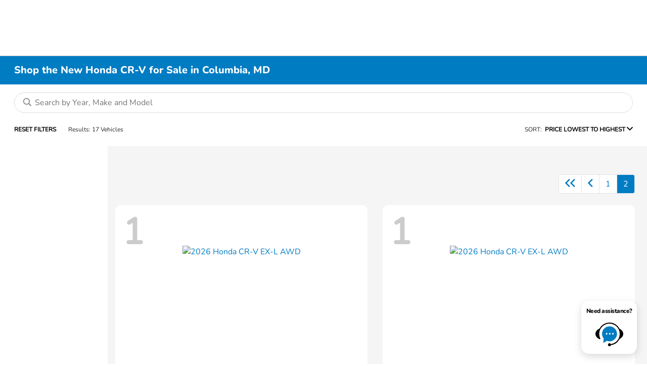

--- FILE ---
content_type: text/html; charset=utf-8
request_url: https://www.jimcolemanhonda.com/inventory/new/honda?model=cr-v&paymenttype=cash&instock=true&intransit=true&inproduction=true&page=2
body_size: 79130
content:

<!DOCTYPE html>
<html lang="en">
<head>
    


  <script src="https://cdn.complyauto.com/cookiebanner/banner/4af1acdf-63a5-4d67-b7ac-aa8ed7eb5e05/blocker.js"></script><script src="https://cdn.complyauto.com/cookiebanner/banner.js" data-cacookieconsent-id="4af1acdf-63a5-4d67-b7ac-aa8ed7eb5e05"></script>
  



  <link rel="icon" href="https://www.jimcolemanhonda.com/themes/Honda/images/fav-icon.png" type="image/x-icon" />
  <meta charset="utf-8" />
  <meta name="viewport" content="width=device-width, initial-scale=1, maximum-scale=6,user-scalable=1" />
  <meta http-equiv="X-UA-Compatible" content="IE=edge" />
    <meta name="dealerID" content="208213" />
    <meta name="providerID" content="TeamVelocity" />
  <title>New Honda CR-V for Sale in Columbia, MD | Jim Coleman Honda</title>
        <meta name="description" content="Explore the new Honda CR-V at Jim Coleman Honda in Columbia, MD. Discover advanced safety features, versatile trims, and flexible financing or lease options tailored to your needs." />
            <link rel="canonical" href="https://www.jimcolemanhonda.com/inventory/new/honda/cr-v?page=2" />
      <meta property="og:title" content="New Honda CR-V for Sale in Columbia, MD | Jim Coleman Honda" />
      <meta property="og:site_name" content="Jim Coleman Honda" />
      <meta property="og:description" content="Explore the new Honda CR-V at Jim Coleman Honda in Columbia, MD. Discover advanced safety features, versatile trims, and flexible financing or lease options tailored to your needs." />
      <meta property="og:image" content="https://service.secureoffersites.com/images/GetLibraryImage?fileNameOrId=169732&Width=0&Height=0&logo=y" />


  
<script type="text/javascript">


    var isVue3Page = 'True' === 'True';
    var isVue2Page = 'False' === 'True';
    var ApiBaseUrl = 'https://www.jimcolemanhonda.com/api';
    var baseUrl = 'https://www.jimcolemanhonda.com';
    var inventoryApiBaseUrl = 'https://websites.api.teamvelocityportal.com/';
    var dynamicAudioVideoBaseUrl = 'https://advid.api.teamvelocityportal.com/'
    var primaryColor = '#007CC3';
    var secondaryColor = '#767676';
    var accountId = '23595';
    var campaignId = '1028';
    var baseAccountId = '23595';
    var baseCampaignId = '1028';
    var make = 'Honda';
    var phonenumber = '(443) 535-0500';
    var fullAddress = '12441 Auto Dr Clarksville, MD 21029';
    var secondaryAddress = '';
    var secondaryAddressType = '';
    var city = 'Clarksville';
    var state = 'MD';
    var street = '12441 Auto Dr';
    var zip = '21029';
    var clientName = "Jim Coleman Honda";
    var hasredcapid = 'False';
    var campaignid = '1028';
    var salesNumber = '443-578-3485';
    var serviceNumber = '443-399-2256';
    var partsNumber = '';
    var contactEmail = '';
    var isCaliforniaDealer = 'False';
    var isCalifornia = 'False' === 'True' ;
    var isRedCapScheaduleServiceEnabled = 'False';
    var enablePINLoginEntry = 'False';
    var isEventDrivenPopupEnabled = 'True';
    var isServiceOnly = 'False' === 'True';
    var isUsedOnly = 'False' === 'True';
    var isauthenticated = 'False';
    var userpin = '';
    var paymentapi = 'aHR0cHM6Ly90ZWFtdmVsb2NpdHlwb3J0YWwuY29tL09mZmVyTWFuYWdlci9TZXJ2aWNlL09mZmVyTWFuYWdlckFQSS9HZXRQYXltZW50cw==';
    var enableTextus = 'True';
    var isServiceSchedulerEnabled = 'False';
    var enableDigitalRetail = 'False' === 'True';
    var enableSpinCar = 'False' === 'True';
    var buyerCallPostUrl = 'https://mycreditdriveapp.com/form_leads';
    var portalLogin = 'true' === 'true';
    var loginUrl = 'https://www.jimcolemanhonda.com/identitylogin';
    var portalUrl = 'aHR0cHM6Ly90ZWFtdmVsb2NpdHlwb3J0YWwuY29tLw==';
    window.tid = '2eefb6bd-cb1d-44cd-bc0f-f4661f0ed543';
    window.isBot = 'True';
    var cdnurl = 'https://prod.cdn.secureoffersites.com';
    var cdnUrl = 'https://prod.cdn.secureoffersites.com';
    var textusParameter = '';
    var ismobile = 'False' === 'True';
    var istablet = 'False' === 'True';
    var upgradeMatrixInventoryUrl = 'https://www.jimcolemanhonda.com/inventory';
    var latitude = '39.21';
    var longitude = '-76.94';
    var isEnableCarStory = 'True';
    var enableCarStoryForNew = 'false' === 'true';
    var enableGoogleTranslate = 'True' === 'True';
    var roadStarUrl= '';
    var userDetails = {
        consumerid: '',
        firstname: '',
        lastname: '',
        middlename: '',
        email: '',
        phonenumber: '',
        userpin: '',
        isPhoneNumberLogin: '',
        isPinLogin: 'false' === 'true',
        zip: '',
        city: '',
        state: '',
        address:'',
        address2: ''
    };
    var pageTypeId = 0;
    var environment = 'Production';
    var pageStateKey = '';
    var masterLayoutName = '_Website_Gemini.cshtml'.replace('.cshtml','');
    var jQuery = '';
    var loginVideoUrl = 'https://player.vimeo.com/video/391013292';
    var redcapDealerId = '';
    var virtualAssistantDomain = 'aHR0cHM6Ly92aXJ0dWFsYXNzaXN0YW50LmFwaS50ZWFtdmVsb2NpdHlwb3J0YWwuY29t';
    var temporaryRedcap = 'false' === 'true';
    var enableSaveOfferTransact = 'false' === 'true';
    var isCustomPage = 'false' === 'true';
    var customPageTitle='';
    var isForceEnableDigitalRetail = 'false' === 'true';
    var rotatingBannerDelayTime = 5;
    var vehicleOfferRotationalDelay = 5;
    var enableLESAVideo = 'false' === 'true';
    var VDPTransactButtonLabel = '';
    var RoadStarDpId = '';
    var roadsterVDPButtonName = '';
    var roadsterImageUrl = '';
    var enableTextusLeadToCRM = 'true' === 'true';
    var themeId =1;
    var enableJoyRide = 'false' === 'true';
    var joyRideDomain = '';
    var joyRideStoreId = 0;
    var joyRideButtonLabel = '';
    var scheduleServiceCall = true;
    var showCookieDisclaimer = 'False' == 'True';
    var nonTaxState = 'false' === 'true';
    var showPerDayAndPerMonthOnVDP = 'false' === 'true';
    var swapSalesAndServiceNumbers = 'False';
    var enableAutoCheck = 'false' === 'true';
    var contactUsLabel = 'CONTACT US';
    var salesPhoneLabel = 'Sales';
    var servicePhoneLabel = 'Service';
    var partsPhoneLabel = 'Parts';
    var priceColor = '';
    var enableCoVideo = 'false' === 'true';
    var  enableHndaProgram= 'true' === 'true';
    var oemCode = '208213';
    var enableCarSaverButtonLabel = '';
    var enableTCPAConsent = 'true' === 'true';
    var tcpaConsentMessage = 'You agree to receive texts from us. (No purchase necessary.)';
    var showServiceAppraisalPopup = '' === "True"; //isServiceAppraisal setting when user login
    var showPrecisionBonusOfferPopup = '' === "True"; //Precision_BonusOffer setting when user login
    var showPrecisionTradeValuePopup = '' === "True"; //Precision_TradeValue setting when user login
    var changeSessionId = '' === "True"; //update sessionid with userpin when cc_emulate=true login
    var autoSendEmailTradeOffer = 'false' === 'true';
    var autoSendEmailBonusOffer = 'false' === 'true';
    var validateZipCode = 'true' === 'true';
    var themeName='Honda';
    var enableRecallMaster = 'true' === 'true';
    var enableMsbiProgram = 'False';
    var vendorToken = '';
    var enableTradePending = 'False';
    var snapId = '';
    var enableRecallMaster = 'true' === 'true';
    var isDealerGroup = 'false' === 'true';
    var hideLeasePanel = 'False' === 'True';
    var hideFinancePanel = 'False' === 'True';
    var hideCashPanel = 'False' === 'True';
    var hideUsedFinancePanel = 'False' === 'True';
    var hideUsedCashPanel = 'False' === 'True';
    var enableOEMProgram = 'True' === 'True';
    var enableSmartPathOnboardingModal = 'False' === 'True';
    var enableWebsiteTagging = 'True' === 'True';
    var enableChatAnalyticsTagging = 'False' === 'True';
    var enableLeadIntegration = 'True' === 'True';
    var oemProgramName = 'HondaAutoData';
    var showLoyaltyIncentives = 'false' === 'true';
    var bodyShopPhoneLabel = '';
    var bodyShopNumber = '';
    var enableFirkinTech = 'false' === 'true';
    var hideVINandStock = 'false' === 'true';
    var hideTradeFromLogin = 'false' === 'true';
    var tCPADisclaimer = 'By providing my information, I understand you may contact me with offers or information about your products and services, including by text and email. Reply STOP to cancel future texts and Unsubscribe to be removed from email.';
    var enablePopupVideo = 'false' === 'true';
    var videoURL = '';
    var videoCTAName = '';
    var videoCTALink = '';
    var hideVehicleDetailsOnStep2 = 'False' === 'True';
    var hideAllCTAs = 'False' === 'True';
    var menuColor = '';
    var menuFontColor = '';
    var subMenuColor = '';
    var subMenuFontColor = '';
    var headerBackGroundColor = '';
    var headerFontColor = '';
    var alwaysUseDealerImages = 'True' === 'True';
    var signInButtonColor = '';
    var chromeImagePath = 'aHR0cHM6Ly9zZXJ2aWNlLnNlY3VyZW9mZmVyc2l0ZXMuY29tL2ltYWdlcy9nZXRldm94aW1hZ2U=';
    var libraryImagePath = 'aHR0cHM6Ly9zZXJ2aWNlLnNlY3VyZW9mZmVyc2l0ZXMuY29tL2ltYWdlcy9nZXRsaWJyYXJ5aW1hZ2U=';
    var enableNewImageRules = 'true'; //Added for OAS-20116
    var refeerUrl = '';
    var crawlerBots = 'Slurp|slurp|ask|Teoma|teoma|bot|Bot|prtg';
    var pinsrcList = 'od,test,est,kiosk,tets,tes';
    var portalIPBots = '38.118.71.*|192.168.24.*|192.168.25.*|192.168.26.*';
    var portalDomainBots = 'dGVhbXZlbG9jaXR5cG9ydGFsLmNvbQ==';
    var consumerEventsToLogStatus = '1';
    var showDealerSelection = 'false' === 'true';
    var sRPSortType = 'priceltoh';
    var enableCountsOnInventoryControl = 'True' === 'True';
    var cookieDisclaimerText = '';
    var enableQuickStart = 'False' === 'True';
    var enableQuickStartMobile = 'False' === 'True';
    var quickStartColor = '';

    var angleValue = '032';

    var enablePopupVideoMobile = 'false' === 'true';
    var videoURLMobile = '';
    var videoCTANameMobile = '';
    var videoCTALinkMobile = '';

    //FinanceSettings
    var IsFinanceAppSettingsEnabled = 'True'
    var financeApplicationHeading = 'Apply For Financing';
    var financeAppDealerCode = '';
    var enableElend = 'False' === 'True';
    var elendId = '';
    var enableBuyerCall = 'False' === 'True';
    var buyerCallId = '';
    var enableCreditR1 = 'True' === 'True';
    var r1DealerId = 'KL2LL';
    var logoImage = 'https://service.secureoffersites.com/images/GetLibraryImage?fileNameOrId=169732&amp;Width=0&amp;Height=0&amp;logo=y';
    var enableCbc = 'False' === 'True';
    var cbcUserId = '';
    var cbcUserPwd = '';
    var cbcCustomerId = '';
    var cbcMasterUserId = '';
    var cbcMasterUserPwd = '';

    var enableMotoCommerce = 'false' === 'true';
    var motoCommerceLabel = '';
    var hideTradeSlider = 'true' === 'true';
    var enableCheckAvailability = false;
    var hidePaymentCustomizing = 'False' === 'True';
    var textWidgetPosition = 'Bottom Right';
    var globalLeadFormThankyouMessage = '';
    var AllowUsedForVOI = 'true' === 'true';
    var serviceSpecialsCTAButtonsColor = '';
    var serviceSpecialsCTAButtonsFontColor = '';

    var CheckAvailabilityButtonColor = '';
    var CheckAvailabilityButtonName = '';
    var CheckAvailabilityFontColor = '';
    var integrateWithText = 'False' === 'True';
    var scheduleServiceSelectButtonsColor = '';
    var scheduleServiceSelectButtonsFontColor = '';
    var enableWindowStickerInPaymentPanel = 'False' === 'True';
    var digiServiceUseOverrides = 'True' === 'True';
    var EventDrivenBonusOfferSalesCount = '2';
    var ContactUsShowDealerSelection = 'False' === 'True';
    var allowNewWithUsed = 'True' === 'True';
    var hideEmployeeIncentives = 'false' === 'true';
    var sellUsYourCarDealerSelection = 'False' === 'True';
    var valueMyTradeDealerSelection = 'False' === 'True';
    var enableReserveYourVehicle = 'True' === 'True';
    var setTextAsLeadForm = 'True' === 'True';

    var useSellingPriceOnInventoryControl = 'false' === 'true';
    var isPhoneMandatoryInLeadForms = 'False' === 'True';
    var autoToggleTCPA = 'True' === 'True';
    var showDisclaimerWithNoToggle = 'True' === 'True';
    var showCallForPriceSRP = 'false' === 'true';
    var chatWidgetApiBaseUrl = 'https://virtualassistant.api.teamvelocityportal.com';
    var chatSignalRUrl = 'https://assistantcommunications.teamvelocityportal.com';
    var routeOneApiBaseUrl = 'https://routeone.teamvelocityportal.com/api';
    var cbcApiBaseUrl = 'https://cbc.teamvelocityportal.com/api';
    var eLendApiBaseUrl = 'https://elend.api.teamvelocityportal.com/api';
    var dRaiverApiBaseUrl  = 'https://draiver.api.teamvelocityportal.com/api';
    var isPhoneOnGetOffer = 'False' === 'True';
    var landingPopUpText ='&lt;div style=&quot;font-weight: bold; font-size: 24pt;&quot;&gt;We are currently experiencing some technical difficulties and outages. Please call us at &lt;a href=&quot;tel:4435783485&quot;&gt;443-578-3485&lt;/a&gt; for SALES and &lt;a href=&quot;tel:4433992256&quot;&gt;443-399-2256&lt;/a&gt; for SERVICE, or please leverage our chat. We apologize for any inconvenience this may cause.&lt;/div&gt;';
    var landingPopupStartDate ='06/10/2024';
    var landingPopupEndDate ='06/11/2024';
    var certifiedLogoUrl = '';
    var hidePreOwnedSpecialsContactUs='False'==='True';
    var vehicleSpecialsClickUrl='';
    var vehicledefaultcolor='silver';
    var kbbDealIncicatorAPIKey='';
    var enableKbbDealIndicator = 'False' === 'True';
    var signInButtonFontColor = '';
    var signInButtonborderColor = '';
    var checkAvailabilityBorderColor='';
    var googleMapZoom=0;
    var enableTextAQuoteLead = 'false' === "true";
     var footerColor ='';
    var footerFontColor = '';
    var footerLinkBackgroundColor = '';
    var isFdDealer = 'false' === "true";
    var hideDirectionsButton = 'False' === "True";
    var  textUsCTAButtonLabel= '';
    var headerBorderColor = '';
    var footerBorderColor = '';
    var serviceScheduleShowDealerSelection = 'false' === 'true';
    var  textUsMobileCTAButtonLabel= '';
    var menuEvent = 'click';
    var hideAuotmatedSpecials = 'false' === 'true';
    var disableBonusOfferOnMobile='False'==='True';
    var shopByBrand = 'Audi,Chevrolet,Ford,Honda,Hyundai,Jaguar,Jeep,Land Rover,Mercedes-Benz,Porsche,Toyota,Volkswagen';
    var shopByType = 'SUV,Sedan,Truck,Hatchback,Convertible';
    var priceType = '1';
    var masterTemplateId = '22';
    var searchBarNoResultsText = '';
    var srpNoInventoryResultsText = '';
    var ipaddress = '3.19.76.45';
    var leftArrowColor = '';
    var rightArrowColor = '';
    var getOffer ='Get Offer';
    var RegionName = '';
    var RegionCode = '';
    var OEMDistrict = '';
    var tireStoreUrl = '';
    var enableINVOCA = 'false' === 'true' && 'false' !== 'true';
    var OEM_Code = '208213';
    var enableServicePassVdpLogo = 'false' == "true";
    var enableCoxDR = 'false' === 'true';
    var IncentiveSource ='AIS';
    var enableSonicDataLayer = 'false' === "true"
    var useSonicSourceLabel = 'false' === "true";
    var sonicDataLayerGtmId = "";
    var isGoogleChatEnabled = 'true' == "true";
    var enableV2Assistant = 'false' == "true";
    var isTextUsEnabled = 'true' == "true";
    var quickStartSalesPhoneNumber ='';
    var quickStartServicePhoneNumber ='';
    var textUsButtonColor = '';
    var textUsFontColor = '';
    var enableStrolidWidget = 'false' == "true";
    var cookieDisclaimerBackgroundColor ='';
    var cookieDisclaimerFontColor ='';
    var cookieDisclaimerOKButtonColor = '';
    var cookieDisclaimerOKButtonFontColor = '';
    var disableBuildAndPrice = 'false' === "true";
    var ascGtmId = '';
    var isIFrame = 'false' === "true";
    var isCommentsMandatory = 'false' ===  "true";
    var isBonusOfferExists = 'true' ===  "true";
    var enableHendrickDataLayer = 'false'== "true";
    var hendrickDataLayerGtmId ='';
    var ga4DigitalAnalyticsKey = '';
    var ga4GoogleAnalyticsKey = 'G-NS8HYCJH7W';
    var ga4GoogleAnalyticsKey2 = 'G-FS96B2DFDS';
    var ga4GoogleAnalyticsKey3 = '';
    var specialRotator = 'Drive-In';
    var srpMouseOver = '360-Spin';
    var featuredSpecial = 'Drive-In';
    var isSmartPathEnabled = 'false' == "true";
    var enableEvoxDriveIn ='false' === 'true';
    var isDigitalDealer = 'true' === 'true';
    var DGDataHub = {
		'BRAND': 'toyota',
		'DEPLOY_ENV': 'prod',
		'dealerCd': window.oemCode,
		'components': {
			'dg-inline-saves': true,
			'dg-nav-menu': true,
			'dg-shopping-cart': true,
			'dg-save-heart': true,
		},
		'appVersion': 'latest',
		'invertNavMenuIcons': false,
    'showContinuePurchaseText': false
		};
  var smartPathSubsiteUrl  ='';
  var enableGuaranteedTradeInProgram = 'false' == "true";
  var showZipCodeOnGetOffer = 'false' === "true"
  var showCommentsOnGetOffer = 'false' === "true"
  var openSocialLinksInLightBox  = 'false' === "true";
  var isSDISEnabled =   'false' == "true";
  var isDDOAEnabled = 'false' == "true";
  var secondaryAddressLatitude = '';
  var secondaryAddressLongitude = '';
  var bmwCertifiedCenter = 'false' === 'true';
  var enableUnlockSmartPrice = 'false' === 'true';
  var showTextPermission = 'false' === "true";
  var enabledFordDirectVehicleVideo='false' === 'true';
  var ga4MakeCategory = 'foreign';
  var enableBuildaBrand = 'false' === "true";
  var enableBuildaBrandVdp = 'false' === "true";
  var buildaBrandId = '';
  var buildaBrandToken = '';
  var websiteAnalyticKey = 'G-X1YZXW8V53';
  var enableASCEventsOnly1ForGA4 = 'false' === 'true';
  var enableASCEventsOnly2ForGA4 = 'false' === 'true';
  var enableASCEventsOnly3ForGA4 = 'false' === 'true';
  var enableASCEventsOnly4ForGA4 = 'false' === 'true';
  var enableNewSRPVDPSmartPathCTAs = 'false' === 'true';
  var enableUsedSRPVDPSmartPathCTAs = 'false' === 'true';
  var useNewForShopByBrand = 'false' === 'true';
  var useNewForShopByType = 'false' === 'true';
  var enablematadorChatCta = 'false' === 'true';
  var matadorChatCtaTxt = '';
  var isRotationalCouponsNewDesign  = 'true' === 'true';
  var enableCPOSRPVDPSmartPathCTAs = 'false' === 'true';
  var researchModelDefaultYear = '';
  var inTransitDisclaimer = 'Based on 2023 EPA mileage ratings. Use for comparison purposes only. Your mileage will vary depending on driving conditions, how you drive and maintain your vehicle, battery-package/condition, and other factors. Vehicle may be sold, please confirm availability with your dealership. Prices do not include government fees and taxes, any finance charges, $800 documentation charge, any electronic filing charge and any emission testing charge.&#xA;&#xA;Inventory photos are for illustration purposes only. Contact dealer for exact details.';
  var facebookColor = '';
  var instagramColor = '';
  var twitterColor = '';
  var youtubeColor = '';
  var tiktokColor = '';
  var linkedInColor = '';
  var headerColor = '1';
  var dealerManufacturers = 'Honda';
  var IncentiveModelDefaultYear = '';
  var ReserveYourVehicleModelDefaultYear = '';
  var enableDisasterMessage = 'false' === 'true';
  var isEmailMandatoryUnlockInLeadForm= 'False' === 'True';
  var showDealerGroupNumber = 'False' === 'True';
  var enableDigitalOEMProgram = 'True' === 'True';
  var enableFloodLightTaagging = 'False' === 'True';
  var enableEpsilonTags = 'false' === 'true';
  var isVdp= 'false' == 'true';
  var menuStyleId = '7';
  var enableAccessRewards = 'true' === 'true';
  var isMaseratiGrecaleHomePagePopUp = 'False' === 'True';
  var defaultSRPPaymentTypeNew = 'cash';
  var defaultSRPPaymentTypeUsed = 'cash';
  var defaultSRPPaymentTypeCPO = 'cash';
  var enableGubagooPreQual = 'False' === 'True';
  var hideDealershipLocationOnMap= 'False' === 'True';
  var mobileMenupencilBannerImageId = '0';
  var showETAForInTransitVehicles = 'False' === 'True';
  var enableDrsTagging = 'False' === 'True';
  var enableFordDirectOneToOne = 'false' === 'true';
  var cookieDisclaimerOKButtonLabel = '';
  var transactLogoImageId = '169732';
  var enableGetOfferCTA = 'false' === 'true';
  var MobileMenuPencilBarURL = '';
  var MobileMenuPencilBarTab = '';
  var enableTealiumCDP = 'false' === 'true';
  var hideExpirationDate = 'false' === 'true';
  var enableDeptSelectionForDirectionsMobile='false'==='true';
  var showChatOnMobileFooter = 'true' === 'true';
  var showTextOnMobileFooter = 'true' === 'true';
  var enableNewAccountDesign = 'false' === 'true';
  var alwaysShowMSRPTransact = 'false' === 'true';
  var alwaysShowMSRPTransactUsed = 'false' === 'true';
  var enableWebsiteSpeed = 'True' === 'True';
  var ga4GoogleAnalyticsKey4 = '';
  var ga4GoogleAnalyticsKey5 = '';
  var enableASCEventsOnly4Id4ForGA4 = 'false' === 'true';
  var enableASCEventsOnly4Id5ForGA4 = 'false' === 'true';
  var enableAccountCreationLead = 'true' === 'true';
  var showCallUsOrTextUsCta = '0' === '3' ? true : false;
  var logsApiUrl ='https://log.api.teamvelocityportal.com';
  var showDisclosureInsteadOfLink = 'false' === 'true';
  var showDisclaimerOnBanners = 'false' === "true";
  var taxesFeesLabelVDP = '';
  var windowStickerButtonColor = '';
  var windowStickerButtonFontColor = '';
  var windowStickerButtonBorderColor = '';
  var enableVehicleTypeInVehicleNames = 'false' === 'true';
  var hideMPG = 'false' === 'true';
  var showOEMPaymentIncentives = 'false' === 'true';
  var assistantSentryDns = 'https://9cdb553051984480bbeca1838bd78433@o422891.ingest.sentry.io/5833431';
  var onlinePartsStoreUrl = '';
  var smartPathUnlockPriceLabel ='';
  var conditionalOfferFontColor = '';
  var enableSignInPrompt = 'True' === 'True';
  var hideHoursOnHeader = 'false' === 'true';
  var isSiteMapExists = 'True'  === 'True';
  var showOnlyLowestAPRWithHighestTerm = 'False' === 'True';
  var enableBlueStarRating = 'false' === 'true';
  var blueStarAPIKey = '';
  var showCallForPriceForNewSpecials = 'false' === 'true';
  var showCallForPriceForPreOwnedSpecials = 'false' === 'true';
  var primaryDomain = 'www.jimcolemanhonda.com';
  var sendLoginsToHomePage = 'false' === 'true';
  var enablePrivacy4CarsBadgeInVDP = 'false' === 'true';
  var enablePrivacy4CarsBadgeInSRP = 'false' === 'true';
  var privacy4CarsId = '';
  var accessoriesUrl = '';
  var defaultPrefferedContactToPhone = 'false' === 'true';
  var callUsButtonColor = '';
  var callUsButtonFontColor = '';
  var textUsMobileButtonColor = '';
  var textUsMobileButtonFontColor = '';
  var franchiseString = 'Honda';
  var disableDNIScripts = 'False';
  var useMSRPInsteadofFinalPriceforStartingAt = 'false' === 'true';
  var enableSignInPromptMobile = 'true' === 'true';
  var enableWindowStickerInVDPSecondaryCTAs = 'false' === 'true';
  var showIconsForSignInandSpanish = 'false' === 'true';
  var isVdvPanelEnabled = 'true' === 'true';
  var disableVdvOnVdp = 'false' === 'true';
  var disableVdvOnSrp = 'false' === 'true';
  var disableVdvOnSpecialOffers = 'false' === 'true';
  var disableVdvOnDynamicBanners = 'false' === 'true';
  var googleColor = '';
  var printerestColor = '';
  var makeZipCodeMandatory = 'false' === 'true';
  var hideServiceHoursOnHeader = 'false' === 'true';
  var enableActivEngage = 'false' === 'true';
  var additionalPhoneNumberLabel = '';
  var additionalPhoneNumber = '';
  var enableViewInventoryOnResearchModels = 'false' === 'true';
  var includeTextingPreferred = 'false' === 'true';
  var fastlyESInventoryAPIBaseUrl = 'https://www.jimcolemanhonda.com/tvm-services';
  var isEmailMandatory = 'false' === 'true';
  var hideDownPaymentOnSpecials = 'false' === 'true';
  var urlPathStyleId = 0;
  var urlPathVin = '';
  var showPhoneNumberLoginOnEntry = 'false' === 'true';
  var textingPreferred = 'false' === 'true';
  var enableScheduleServiceButtons = 'false' === 'true';
  var subMenuTypeMegaMenu = 'true' === 'true';
  var enableMobileMegaMenu = 'false' === 'true';
  var defaultTextingPreferredToYes = 'false' === 'true';
  var cookieRejectButton = 'false' === 'true';
  var cookieRejectionRedirectURL = '';
  var hideArchivesandCategories = 'false' === 'true';
  var enable2FA = 'false' === 'true';
  var enableTstTestDriveIntegration = 'False' ==='True';
  var enable360BoothImageOverlay =  'false' === 'true';
  var enable360Booth =  'false' === 'true';
  var applyPhoneNumberFormat = 'false' === 'true';
  var digitalDomainUrl = 'https://service.secureoffersites.com';
  var tradePendingApiUrl = 'https://tradepending.api.teamvelocityportal.com';
  var globalThemeName='';
</script>

  

  

<script type="text/javascript">
    var salesDNIScript = '&lt;script&gt;&#xD;&#xA;  gtag(&#x27;config&#x27;, &#x27;AW-11005033521/1LMVCJ_O-OYDELH4zf8o&#x27;, {&#xD;&#xA;    &#x27;phone_conversion_number&#x27;: &#x27;443-578-3485&#x27;&#xD;&#xA;  });&#xD;&#xA;&lt;/script&gt;';
    var serviceDNIScript  = '&lt;script&gt;&#xD;&#xA;  gtag(&#x27;config&#x27;, &#x27;AW-11005033521/yeKBCM7OxOYDELH4zf8o&#x27;, {&#xD;&#xA;    &#x27;phone_conversion_number&#x27;: &#x27;443-399-2256&#x27;&#xD;&#xA;  });&#xD;&#xA;&lt;/script&gt;';
    var remarketingScript  = '&lt;!-- Global site tag (gtag.js) - Google Ads: 11005033521 --&gt;&#xD;&#xA;&lt;script async src=&quot;https://www.googletagmanager.com/gtag/js?id=AW-11005033521&quot;&gt;&lt;/script&gt;&#xD;&#xA;&lt;script&gt;&#xD;&#xA;  window.dataLayer = window.dataLayer || [];&#xD;&#xA;  function gtag(){dataLayer.push(arguments);}&#xD;&#xA;  gtag(&#x27;js&#x27;, new Date());&#xD;&#xA;&#xD;&#xA;  gtag(&#x27;config&#x27;, &#x27;AW-11005033521&#x27;);&#xD;&#xA;&lt;/script&gt;';
    var FbpId = '';
    var conversionAPIKey = '';
</script>

<!-- Global site tag (gtag.js) - Google Ads: 11005033521 -->
<script async src="https://www.googletagmanager.com/gtag/js?id=AW-11005033521"></script>
<script>
  window.dataLayer = window.dataLayer || [];
  function gtag(){dataLayer.push(arguments);}
  gtag('js', new Date());

  gtag('config', 'AW-11005033521');
</script><script>
  gtag('config', 'AW-11005033521/1LMVCJ_O-OYDELH4zf8o', {
    'phone_conversion_number': '443-578-3485'
  });
</script><script>
  gtag('config', 'AW-11005033521/yeKBCM7OxOYDELH4zf8o', {
    'phone_conversion_number': '443-399-2256'
  });
</script><script>(function(w,d,t,r,u){var f,n,i;w[u]=w[u]||[],f=function(){var o={ti:"211066383", enableAutoSpaTracking: true};o.q=w[u],w[u]=new UET(o),w[u].push("pageLoad")},n=d.createElement(t),n.src=r,n.async=1,n.onload=n.onreadystatechange=function(){var s=this.readyState;s&&s!=="loaded"&&s!=="complete"||(f(),n.onload=n.onreadystatechange=null)},i=d.getElementsByTagName(t)[0],i.parentNode.insertBefore(n,i)})(window,document,"script","//bat.bing.com/bat.js","uetq");</script>
  

  <style>
    .bgcolor-primary {
        background-color: #007CC3 !important;
    }

    .bgcolor-secondary {
        background-color: #767676 !important;
    }

    .color-secondary {
        color: #767676 !important;
    }

    .hover-color-primary:hover {
            color: #007CC3 !important;
    }
    .color-primary {
        color: #007CC3 !important;
    }
    .VueCarousel-pagination {
        z-index: 9 !important;
    }
    #_website_gemini .page-headline-wrapper {
      background-color:  !important;
    }
    #_website_gemini .page-headline-text {
      color:  !important;
    }
    #_website_gemini .text-white.page-headline-text{
      color:  !important;
    }

    #_website_gemini .default_color {
    background-color: #007CC3;
    }
    .default_text_color {
    color: #FFFF;
    }
    .default_submenu-custom-bg {
    background-color: #FFF;
    }

    .submenu-custom-bg a,
    .submenu-custom-bg a:hover,
    .submenu-custom-bg .submenu_right_arrow {
        color: #000;
    }


    #_website_gemini .sign_out_link {
        color:  !important;
    }
  </style>


    <style>
    df-messenger {
    --df-messenger-bot-message: #878fac;
    --df-messenger-button-titlebar-color: #007CC3 !important;
    --df-messenger-chat-background-color: #fff;
    --df-messenger-font-color: white;
    --df-messenger-send-icon: #878fac;
    --df-messenger-user-message: #479b3d;
    }
    div.chat-wrapper[opened="true"] {
        height: 450px
    }
    </style>


  


  <link rel="preload" href="https://prod.cdn.secureoffersites.com/common/themes/Honda/fonts/Nunito-ExtraBold.woff2" as="font" type="font/woff2" crossorigin="anonymous">
  <link rel="preload" href="https://prod.cdn.secureoffersites.com/common/themes/Honda/fonts/Nunito-Regular.woff2" as="font" type="font/woff2" crossorigin="anonymous">

<style>
  @font-face {
    font-family: "Nunito Regular";
    font-display: swap;
    src: url("https://prod.cdn.secureoffersites.com/common/themes/Honda/fonts/Nunito-Regular.woff2")
      format("woff2");
  }

  @font-face {
    font-family: "Nunito Bold";
    font-display: swap;
    src: url("https://prod.cdn.secureoffersites.com/common/themes/Honda/fonts/Nunito-ExtraBold.woff2")
      format("woff2");
  }

  :root {
    --fontBold: "Nunito Bold", sans-serif;
    --fontRegular: "Nunito Regular", sans-serif;
  }
</style>




    <script src="https://prod.cdn.secureoffersites.com/dist/p535/js/chunk/common.js" type="text/javascript" data-kpa-category="essential" defer></script>
    <script src="https://prod.cdn.secureoffersites.com/dist/p535/js/vendor.js" type="text/javascript" data-kpa-category="essential" defer></script>


    <script src="https://prod.cdn.secureoffersites.com/dist/p535/vue3/js/vendor.js" data-kpa-category="essential" type="text/javascript" defer></script>


  

    <script type="application/ld+json">
            {
            "@context": "http://schema.org",
            "@type": "AutoDealer",
            "name":  "Jim Coleman Honda",
            "address": {
            "@type": "PostalAddress",
            "addressLocality": "Clarksville",
            "addressCountry": "US",
            "addressRegion": "MD",
            "postalCode": "21029",
            "streetAddress": "12441 Auto Dr",
            "telephone": "(443) 535-0500"
            },
            "image":  "https://service.secureoffersites.com/images/GetLibraryImage?fileNameOrId=169732&amp;Width=0&amp;Height=0",
            "telePhone":  "(443) 535-0500",
            "url":  "https://www.jimcolemanhonda.com",
            "openingHoursSpecification":[{"name":"Sales Dept.","type":"OpeningHoursSpecification","closes":" 5:00 PM","dayOfWeek":"Sunday","opens":"12:00 PM "},{"name":"Sales Dept.","type":"OpeningHoursSpecification","closes":" 9:00 PM","dayOfWeek":"Monday","opens":"9:00 AM "},{"name":"Sales Dept.","type":"OpeningHoursSpecification","closes":" 9:00 PM","dayOfWeek":"Tuesday","opens":"9:00 AM "},{"name":"Sales Dept.","type":"OpeningHoursSpecification","closes":" 9:00 PM","dayOfWeek":"Wednesday","opens":"9:00 AM "},{"name":"Sales Dept.","type":"OpeningHoursSpecification","closes":" 9:00 PM","dayOfWeek":"Thursday","opens":"9:00 AM "},{"name":"Sales Dept.","type":"OpeningHoursSpecification","closes":" 9:00 PM","dayOfWeek":"Friday","opens":"9:00 AM "},{"name":"Sales Dept.","type":"OpeningHoursSpecification","closes":" 7:00 PM","dayOfWeek":"Saturday","opens":"9:00 AM "},{"name":"Service Dept.","type":"OpeningHoursSpecification","closes":" 6:00 PM","dayOfWeek":"Monday","opens":"7:30 AM "},{"name":"Service Dept.","type":"OpeningHoursSpecification","closes":" 6:00 PM","dayOfWeek":"Tuesday","opens":"7:30 AM "},{"name":"Service Dept.","type":"OpeningHoursSpecification","closes":" 6:00 PM","dayOfWeek":"Wednesday","opens":"7:30 AM "},{"name":"Service Dept.","type":"OpeningHoursSpecification","closes":" 6:00 PM","dayOfWeek":"Thursday","opens":"7:30 AM "},{"name":"Service Dept.","type":"OpeningHoursSpecification","closes":" 6:00 PM","dayOfWeek":"Friday","opens":"7:30 AM "},{"name":"Service Dept.","type":"OpeningHoursSpecification","closes":" 4:00 PM","dayOfWeek":"Saturday","opens":"8:00 AM "},{"name":"Parts Dept.","type":"OpeningHoursSpecification","closes":" 6:00 PM","dayOfWeek":"Monday","opens":"7:30 AM "},{"name":"Parts Dept.","type":"OpeningHoursSpecification","closes":" 6:00 PM","dayOfWeek":"Tuesday","opens":"7:30 AM "},{"name":"Parts Dept.","type":"OpeningHoursSpecification","closes":" 6:00 PM","dayOfWeek":"Wednesday","opens":"7:30 AM "},{"name":"Parts Dept.","type":"OpeningHoursSpecification","closes":" 6:00 PM","dayOfWeek":"Thursday","opens":"7:30 AM "},{"name":"Parts Dept.","type":"OpeningHoursSpecification","closes":" 6:00 PM","dayOfWeek":"Friday","opens":"7:30 AM "},{"name":"Parts Dept.","type":"OpeningHoursSpecification","closes":" 4:00 PM","dayOfWeek":"Saturday","opens":"8:00 AM "}] ,
            "geo": {
            "@type": "GeoCoordinates",
            "latitude":"39.21",
            "longitude": "-76.94"
            },
            "hasMap": "https://www.google.com/maps/place/12441 Auto Dr Clarksville, MD 21029/@39.21,-76.94?hl=en",
            "sameAs" : ["https://www.facebook.com/JimColemanHondaMD?_rf_id=4735468","https://twitter.com/jimcolemanhonda?lang=en"],
            "contactPoint" : [
            {
            "@type" : "ContactPoint",
            "telephone" : "+1 443-399-2256",
            "contactType" : "customer service"
            } , {
            "@type" : "ContactPoint",
            "telephone" : "+1 443-578-3485",
            "contactType" : "sales"
            } ],
            "priceRange":"$1200-$15000"
            }
    </script>






  <script>

    window.addEventListener('message', function (event) {
        try {
            if (event.data.func == 'reloadafterlogin' && event.data.message == 'Message text from iframe.') {
                try {
                    if (22 == 8 ||
                        22 == 4 ||
                        22 == 11 ||
                        22 == 10 ||
                        22 == 9 ||
                        22 == 1)
                    {
                        window.location = '/mygarage';
                    }
                    else
                    {
                        window.location.reload();
                    }
                } catch (e)
                {

                }
            }
            else if (event.data.func == "loadiniframe" && event.data.message == 'loadiniframe') {
                var elem = document.createElement('iframe');
                elem.style.cssText = 'display:none;';
                elem.src = 'https://www.jimcolemanhonda.com/identitylogin';
                document.body.appendChild(elem);
                if ($('.loading-gif')) $('.loading-gif').hide();
            } else if (event.data.func === 'navigateTo' && event.data.url) {
                if(event.data.url === '/register'){
                    window.parent.postMessage({ 'func': 'openRegistrationModal'}, "*")
                } else {
                    window.location.href = event.data.url;
                }
                if ($('.loading-gif')) $('.loading-gif').hide();
            } 
            else if (event.data.func === 'open-phone-login-vehicles' ) {
                 window.parent.postMessage({ 'func': 'openPhoneVehiclesModal', vehiclesData: event.data.vehiclesData}, "*")
             }
            else if (event.data.func === 'open-registration-modal-profile-creation' ) {
                 window.parent.postMessage({ 'func': 'openRegistrationModalProfileCreation', loginData: event.data.loginData}, "*")
             }
        }
            catch (ex) { }
        });

</script>
  

  

  
    



<!-- Google tag (gtag.js) -->
<script async src="https://www.googletagmanager.com/gtag/js?id=AW-11005033521"></script>
<script>
  window.dataLayer = window.dataLayer || [];
  function gtag(){dataLayer.push(arguments);}
  gtag('js', new Date());

  gtag('config', 'AW-11005033521');
</script><meta name="google-site-verification" content="XfcREudTzPrI4x7HZxnAIcGJxvofZZ-x8xHVO4gLduc" /><script src="//integrator.swipetospin.com"></script> <meta name="google-site-verification" content="2204sPvb-YZt5lNvzG7V2DRSrzmT6WkBccXtrQ0_mNQ" /><!-- Google Tag Manager -->
<script>(function(w,d,s,l,i){w[l]=w[l]||[];w[l].push({'gtm.start':
new Date().getTime(),event:'gtm.js'});var f=d.getElementsByTagName(s)[0],
j=d.createElement(s),dl=l!='dataLayer'?'&l='+l:'';j.async=true;j.src=
'https://www.googletagmanager.com/gtm.js?id='+i+dl;f.parentNode.insertBefore(j,f);
})(window,document,'script','dataLayer','GTM-MPHPGK6J');</script>
<!-- End Google Tag Manager --><script type="text/javascript">
/* Extreme Reach Conversion Tracker */
new Image().src='https://beacons.extremereach.io/cp-conversion?conversion_id=3614';
</script>

<noscript>
<div style="position:absolute;left:0px;top:0px;display:none;"><img src="https://beacons.extremereach.io/cp-conversion?conversion_id=3614" width="0" height="0" /></div>
</noscript><script>

(function(w,d,n,o,g){w.orbObject=w.orbObject||n;if(!w[n]){w[n]=function(){return (w[n].q=w[n].q||[]).push(arguments)};w[n].q=w[n].q||[];}

var namespace = document.location.hostname.replace('www.', '');

s=d.createElement(o),m=d.getElementsByTagName(o)[0];s.async=1;s.src=g+':'+namespace;

m.parentNode.insertBefore(s,m);

})(window,document,'orb','script','//scripts.orb.ee/tms.js?sid=15D79i43');

</script>
  

            <!-- Orbees JD Power Script -->
            <script>
                (function (w, d, n, o, g) {
                w.orbObject = w.orbObject || n;
                if (!w[n]) {
                w[n] = function () {
                return (w[n].q = w[n].q || []).push(arguments)
                };
                w[n].q = w[n].q || [];
                }
                var namespace = document.location.hostname.replace('www.', '');
                s = d.createElement(o), m = d.getElementsByTagName(o)[0]; s.async = 1; s.src = g + "%3A" + namespace; m.parentNode.insertBefore(s, m);
                })(window, document, "orb", "script", "//scripts.orb.ee/tms.js?sid=0dN34Z5f");
            </script>
            <!-- End Orbees JD Power Script -->
    <!-- Google Tag Manager -->
     <script>
         window._t_jd_dr ='DR_ TeamV';
         window._t_jd_d_c ='208213';
     </script>
    <script>
        (function (w, d, s, l, i) {
            w[l] = w[l] || []; w[l].push({
                'gtm.start':
                    new Date().getTime(), event: 'gtm.js'
            }); var f = d.getElementsByTagName(s)[0],
                j = d.createElement(s), dl = l != 'dataLayer' ? '&l=' + l : ''; j.async = true; j.src =
                    'https://www.googletagmanager.com/gtm.js?id=' + i + dl; f.parentNode.insertBefore(
                        j, f);
        })(window, document, 'script', 'dataLayer', 'GTM-ND7WWDN');
    </script>
    <!-- End Google Tag Manager -->
   <!-- Orbees JD Power Script -->
  <!-- End Orbees JD Power Script -->



  







    


  

<script type="application/javascript">
  var keyLength = localStorage.length;
  if (keyLength) {
    for (var i = 0; i < keyLength; i++) {
      var key = localStorage.key(i);
      if (key && key.indexOf('-rebates') !== -1) {
        localStorage.removeItem(key);
      }
    }
  }
</script>


<script>
    var usePreownedRouteForUsed = 'false' == 'true';
    var vehicleBadgesTopSRP = 'false' === 'true';
    var showInTransitFilter = 'false' === 'true';
    var showInStockFilter = 'false' === 'true';
    var showInProductionFilter = 'false' === 'true';
    var finalConditionalPriceFontWeight = 'normal';
    var HideSubaruOemBadges = 'false' === 'true';
    var enableFinalPriceDetails = 'false' === 'true';
    var enableListPriceDetails = 'false' === 'true';
    var enableDiscountDetails = 'false' === 'true';
    var finalPriceDetails = '';
    var listPriceDetails = '';
    var discountPriceDetails = '';
    var sortModelsFilterByCount = 'false' === 'true';
    var sortTrimFilterByCount = 'false' === 'true';
    var srpDealerDiscountColor = '';

    var sortYearFiltersinDescOrder = 'false' === 'true';
    var enableUdTestDriveIntegration = 'false' === 'true';
    var noResultsLeadFormHeading = '';
    var noResultsLeadFormSubHeading = '';
    var enableBonusOfferVehicleInterest = 'false' === 'true';
    var hideInventoryCount = 'true' === 'true';
    var enableModelGroupingOnSRPFilters = 'false' === 'true';
    var isEnableHyundaiOEMBanner = 'false' === 'true';
    var preQualButtonHoverColor='';
    var preQualFontHoverColor='';
    var preQualButtonBorderHoverColor = '';
    var showLeasePaymentsOnCPO = 'false' === 'true';
</script>







<script type="text/javascript">
    var stickFiltersToTop = 'true' === "true";
    var enableSRPFiltersGetApi = 'false' === "true";
    var seeResultsButtonColor = '';
    var seeResultsButtonFontColor = '';
    var seeResultsButtonBorderColor = '';
    var enableLESAVideosSRP = 'false' === "true";
    var textAQuoteHeadingLabel = '';
    var textAQuoteSubmitButtonLabel = '';
    var enableExtGenericColors = 'false' === "true";
    var enableInteriorColorFilter = 'false' === "true";
    var enableTrasactRedirectionURl = 'false'==="true";
    var isCareByVolvoSubscriptionBadge = 'false' === 'true';
    var hideColorSwatchesOnSRP = 'false' === "true";
    var enableUnityWorksIntegrationSrp = 'false' === "true";
    var enableActivEngageSrp = 'false' === "true";
    var activEngageButtounLabelDesktop = '';
    var activEngageButtounLabelMobile = '';
    var enableSelectFiSrp = 'False';
    var showIncentiveDetailsText = 'false' === "true";
    var showConditionalIncentiveDetailsText = 'false' === "true";
	var collapseHeaderOnMobile = 'false' === 'true';
    var enableActivEngageSrpMobile = 'false' === "true";
    var enableOemAccessoriesIntegration = 'false' === 'true';
    var excludeCPOFromUsed = 'false' === 'true';
    var showStep2Template = 'false' === "true";
</script>










    <!--       <script>(function (d, s, id) { var js, cnjs = d.getElementsByTagName('head')[0]; if (d.getElementById(id)) return; js = d.createElement(s); js.id = id; js.src = "//app.carnow.com/dealers/carnow_plugin.js?key=rIAjfcetv4KoGGpfwIK1eD076rktab14kIleFBytnCnnE5vq"; cnjs.appendChild(js, cnjs); js.onload = function () { CarNowPlugin.init(); } }(document, 'script', 'com-carnow-plugin'));</script>
           <script defer>
                 (function (d, s, id) { var js, cnjs = d.getElementsByTagName('head')[0]; if (d.getElementById(id)) return; js = d.createElement(s); js.id = id; js.src = "//app.carnow.com/dealers/carnow_plugin.js?key=rIAjfcetv4KoGGpfwIK1eD076rktab14kIleFBytnCnnE5vq"; cnjs.appendChild(js, cnjs); js.onload = function () { CarNowPlugin.init();
                                if(document.getElementsByClassName("cn-button-container")){
                                    for (var i = 0; i < document.getElementsByClassName("cn-button-container").length; i++) {
                                        document.getElementsByClassName("cn-button-container")[i].addEventListener('click', function (event) {
                                        event.preventDefault();
                                        return false;
                                        });
                                    }
                 }} }(document, 'script', 'com-carnow-plugin'));
            </script>
 -->

  <style>
  .popover,.tooltip,button,select{text-transform:none}.popover,.tooltip,address{font-style:normal}.custom-range,.custom-select,[type=search]{-webkit-appearance:none}dl,h1,h2,h3,h4,h5,h6,ol,p,pre,ul{margin-top:0}address,dl,ol,p,pre,ul{margin-bottom:1rem}img,svg{vertical-align:middle}body,caption{text-align:left}dd,h1,h2,h3,h4,h5,h6,label{margin-bottom:.5rem}pre,textarea{overflow:auto}html,pre{-ms-overflow-style:scrollbar}article,aside,figcaption,figure,footer,header,hgroup,legend,main,nav,section{display:block}address,legend{line-height:inherit}.badge,progress,sub,sup{vertical-align:baseline}label,output{display:inline-block}button,hr,input{overflow:visible}.dropdown-menu,.form-control,.modal-content,.popover{background-clip:padding-box}.dropdown-menu,.nav,.navbar-nav{list-style:none}:root{--blue:#007bff;--indigo:#6610f2;--purple:#6f42c1;--pink:#e83e8c;--red:#dc3545;--orange:#fd7e14;--yellow:#ffc107;--green:#28a745;--teal:#20c997;--cyan:#17a2b8;--white:#fff;--gray:#6c757d;--gray-dark:#343a40;--primary:#007bff;--secondary:#6c757d;--success:#28a745;--info:#17a2b8;--warning:#ffc107;--danger:#dc3545;--light:#f8f9fa;--dark:#343a40;--breakpoint-xs:0;--breakpoint-sm:576px;--breakpoint-md:768px;--breakpoint-lg:992px;--breakpoint-xl:1200px;--font-family-sans-serif:-apple-system,BlinkMacSystemFont,"Segoe UI",Roboto,Arial,sans-serif,"Apple Color Emoji","Segoe UI Emoji","Segoe UI Symbol","Noto Color Emoji";--font-family-monospace:SFMono-Regular,Menlo,Monaco,Consolas,"Liberation Mono","Courier New",monospace}*,:after,:before{box-sizing:border-box}html{-webkit-text-size-adjust:100%;-ms-text-size-adjust:100%;-webkit-tap-highlight-color:transparent;font-family:sans-serif;line-height:1.15}@-ms-viewport{width:device-width}body{background-color:#fff;color:#212529;font-family:-apple-system,BlinkMacSystemFont,Segoe UI,Roboto,Arial,sans-serif,Apple Color Emoji,Segoe UI Emoji,Segoe UI Symbol,Noto Color Emoji!important;font-size:1rem;font-weight:400;line-height:1.5;margin:0}.text-monospace,code,kbd,pre,samp{font-family:SFMono-Regular,Menlo,Monaco,Consolas,Liberation Mono,Courier New,monospace}[tabindex="-1"]:focus{outline:0!important}abbr[data-original-title],abbr[title]{border-bottom:0;cursor:help;-webkit-text-decoration:underline dotted;text-decoration:underline dotted}.btn:not(:disabled):not(.disabled),.close:not(:disabled):not(.disabled),.navbar-toggler:not(:disabled):not(.disabled),.page-link:not(:disabled):not(.disabled),summary{cursor:pointer}ol ol,ol ul,ul ol,ul ul{margin-bottom:0}dt{font-weight:700}dd{margin-left:0}blockquote,figure{margin:0 0 1rem}dfn{font-style:italic}b,strong{font-weight:bolder}small{font-size:80%}sub,sup{font-size:75%;line-height:0;position:relative}sub{bottom:-.25em}sup{top:-.5em}a{-webkit-text-decoration-skip:objects;background-color:transparent;color:#007bff;text-decoration:none}a:hover{color:#0056b3;text-decoration:underline}a:not([href]):not([tabindex]),a:not([href]):not([tabindex]):focus,a:not([href]):not([tabindex]):hover{color:inherit;text-decoration:none}a:not([href]):not([tabindex]):focus{outline:0}code,kbd,pre,samp{font-size:1em}img{border-style:none}svg{overflow:hidden}table{border-collapse:collapse}caption{caption-side:bottom;color:#6c757d;padding-bottom:.75rem;padding-top:.75rem}th{text-align:inherit}button{border-radius:0}button:focus{outline:1px dotted;outline:5px auto -webkit-focus-ring-color}button,input,optgroup,select,textarea{font-family:inherit;font-size:inherit;line-height:inherit;margin:0}[type=reset],[type=submit],button,html [type=button]{-webkit-appearance:button}[type=button]::-moz-focus-inner,[type=reset]::-moz-focus-inner,[type=submit]::-moz-focus-inner,button::-moz-focus-inner{border-style:none;padding:0}input[type=checkbox],input[type=radio]{box-sizing:border-box;padding:0}input[type=date],input[type=datetime-local],input[type=month],input[type=time]{-webkit-appearance:listbox}textarea{resize:vertical}fieldset{border:0;margin:0;min-width:0;padding:0}legend{color:inherit;font-size:1.5rem;margin-bottom:.5rem;max-width:100%;padding:0;white-space:normal;width:100%}.badge,.btn,.dropdown-header,.dropdown-item,.input-group-text,.navbar-brand,.progress-bar{white-space:nowrap}[type=number]::-webkit-inner-spin-button,[type=number]::-webkit-outer-spin-button{height:auto}[type=search]{outline-offset:-2px}[type=search]::-webkit-search-cancel-button,[type=search]::-webkit-search-decoration{-webkit-appearance:none}::-webkit-file-upload-button{-webkit-appearance:button;font:inherit}.display-1,.display-2,.display-3,.display-4{line-height:1.2}summary{display:list-item}template{display:none}[hidden]{display:none!important}.h1,.h2,.h3,.h4,.h5,.h6,h1,h2,h3,h4,h5,h6{color:inherit;font-family:inherit;font-weight:500;line-height:1.2;margin-bottom:.5rem}.blockquote,hr{margin-bottom:1rem}.display-1,.display-2,.display-3,.display-4,.lead{font-weight:300}.h1,h1{font-size:2.5rem}.h2,h2{font-size:2rem}.h3,h3{font-size:1.75rem}.h4,h4{font-size:1.5rem}.h5,h5{font-size:1.25rem}.h6,h6{font-size:1rem}.lead{font-size:1.25rem}.display-1{font-size:6rem}.display-2{font-size:5.5rem}.display-3{font-size:4.5rem}.display-4{font-size:3.5rem}hr{border:0;border-top:1px solid rgba(0,0,0,.1);box-sizing:content-box;height:0;margin-top:1rem}.img-fluid,.img-thumbnail{height:auto;max-width:100%}.small,small{font-size:80%;font-weight:400}.mark,mark{background-color:#fcf8e3;padding:.2em}.list-inline,.list-unstyled{list-style:none;padding-left:0}.list-inline-item{display:inline-block}.list-inline-item:not(:last-child){margin-right:.5rem}.initialism{font-size:90%;text-transform:uppercase}.blockquote{font-size:1.25rem}.blockquote-footer{color:#6c757d;display:block;font-size:80%}.blockquote-footer:before{content:"\2014   \A0"}.img-thumbnail{background-color:#fff;border:1px solid #dee2e6;border-radius:.25rem;padding:.25rem}.figure{display:inline-block}.figure-img{line-height:1;margin-bottom:.5rem}.figure-caption{color:#6c757d;font-size:90%}code,kbd{font-size:87.5%}a>code,pre code{color:inherit}code{color:#e83e8c;word-break:break-word}kbd{background-color:#212529;border-radius:.2rem;color:#fff;padding:.2rem .4rem}kbd kbd{font-size:100%;font-weight:700;padding:0}.container,.container-fluid{margin-left:auto;margin-right:auto;padding-left:15px;padding-right:15px;width:100%}.btn,.btn-link,.dropdown-item{font-weight:400}pre{color:#212529;display:block;font-size:87.5%}pre code{font-size:inherit;word-break:normal}.pre-scrollable{max-height:340px;overflow-y:scroll}@media (min-width:576px){.container{max-width:540px}}@media (min-width:768px){.container{max-width:720px}}@media (min-width:992px){.container{max-width:960px}}@media (min-width:1200px){.container{max-width:1140px}}.row{display:-ms-flexbox;display:flex;-ms-flex-wrap:wrap;flex-wrap:wrap;margin-left:-15px;margin-right:-15px}.no-gutters{margin-left:0;margin-right:0}.no-gutters>.col,.no-gutters>[class*=col-]{padding-left:0;padding-right:0}.col,.col-1,.col-10,.col-11,.col-12,.col-2,.col-3,.col-4,.col-5,.col-6,.col-7,.col-8,.col-9,.col-auto,.col-lg,.col-lg-1,.col-lg-10,.col-lg-11,.col-lg-12,.col-lg-2,.col-lg-3,.col-lg-4,.col-lg-5,.col-lg-6,.col-lg-7,.col-lg-8,.col-lg-9,.col-lg-auto,.col-md,.col-md-1,.col-md-10,.col-md-11,.col-md-12,.col-md-2,.col-md-3,.col-md-4,.col-md-5,.col-md-6,.col-md-7,.col-md-8,.col-md-9,.col-md-auto,.col-sm,.col-sm-1,.col-sm-10,.col-sm-11,.col-sm-12,.col-sm-2,.col-sm-3,.col-sm-4,.col-sm-5,.col-sm-6,.col-sm-7,.col-sm-8,.col-sm-9,.col-sm-auto,.col-xl,.col-xl-1,.col-xl-10,.col-xl-11,.col-xl-12,.col-xl-2,.col-xl-3,.col-xl-4,.col-xl-5,.col-xl-6,.col-xl-7,.col-xl-8,.col-xl-9,.col-xl-auto{min-height:1px;padding-left:15px;padding-right:15px;position:relative;width:100%}.col{-ms-flex-preferred-size:0;-ms-flex-positive:1;flex-basis:0;flex-grow:1;max-width:100%}.col-auto{-ms-flex:0 0 auto;flex:0 0 auto;max-width:none;width:auto}.col-1{-ms-flex:0 0 8.333333%;flex:0 0 8.333333%;max-width:8.333333%}.col-2{-ms-flex:0 0 16.666667%;flex:0 0 16.666667%;max-width:16.666667%}.col-3{-ms-flex:0 0 25%;flex:0 0 25%;max-width:25%}.col-4{-ms-flex:0 0 33.333333%;flex:0 0 33.333333%;max-width:33.333333%}.col-5{-ms-flex:0 0 41.666667%;flex:0 0 41.666667%;max-width:41.666667%}.col-6{-ms-flex:0 0 50%;flex:0 0 50%;max-width:50%}.col-7{-ms-flex:0 0 58.333333%;flex:0 0 58.333333%;max-width:58.333333%}.col-8{-ms-flex:0 0 66.666667%;flex:0 0 66.666667%;max-width:66.666667%}.col-9{-ms-flex:0 0 75%;flex:0 0 75%;max-width:75%}.col-10{-ms-flex:0 0 83.333333%;flex:0 0 83.333333%;max-width:83.333333%}.col-11{-ms-flex:0 0 91.666667%;flex:0 0 91.666667%;max-width:91.666667%}.col-12{-ms-flex:0 0 100%;flex:0 0 100%;max-width:100%}.order-first{-ms-flex-order:-1;order:-1}.order-last{-ms-flex-order:13;order:13}.order-0{-ms-flex-order:0;order:0}.order-1{-ms-flex-order:1;order:1}.order-2{-ms-flex-order:2;order:2}.order-3{-ms-flex-order:3;order:3}.order-4{-ms-flex-order:4;order:4}.order-5{-ms-flex-order:5;order:5}.order-6{-ms-flex-order:6;order:6}.order-7{-ms-flex-order:7;order:7}.order-8{-ms-flex-order:8;order:8}.order-9{-ms-flex-order:9;order:9}.order-10{-ms-flex-order:10;order:10}.order-11{-ms-flex-order:11;order:11}.order-12{-ms-flex-order:12;order:12}.offset-1{margin-left:8.333333%}.offset-2{margin-left:16.666667%}.offset-3{margin-left:25%}.offset-4{margin-left:33.333333%}.offset-5{margin-left:41.666667%}.offset-6{margin-left:50%}.offset-7{margin-left:58.333333%}.offset-8{margin-left:66.666667%}.offset-9{margin-left:75%}.offset-10{margin-left:83.333333%}.offset-11{margin-left:91.666667%}@media (min-width:576px){.col-sm{-ms-flex-preferred-size:0;-ms-flex-positive:1;flex-basis:0;flex-grow:1;max-width:100%}.col-sm-auto{-ms-flex:0 0 auto;flex:0 0 auto;max-width:none;width:auto}.col-sm-1{-ms-flex:0 0 8.333333%;flex:0 0 8.333333%;max-width:8.333333%}.col-sm-2{-ms-flex:0 0 16.666667%;flex:0 0 16.666667%;max-width:16.666667%}.col-sm-3{-ms-flex:0 0 25%;flex:0 0 25%;max-width:25%}.col-sm-4{-ms-flex:0 0 33.333333%;flex:0 0 33.333333%;max-width:33.333333%}.col-sm-5{-ms-flex:0 0 41.666667%;flex:0 0 41.666667%;max-width:41.666667%}.col-sm-6{-ms-flex:0 0 50%;flex:0 0 50%;max-width:50%}.col-sm-7{-ms-flex:0 0 58.333333%;flex:0 0 58.333333%;max-width:58.333333%}.col-sm-8{-ms-flex:0 0 66.666667%;flex:0 0 66.666667%;max-width:66.666667%}.col-sm-9{-ms-flex:0 0 75%;flex:0 0 75%;max-width:75%}.col-sm-10{-ms-flex:0 0 83.333333%;flex:0 0 83.333333%;max-width:83.333333%}.col-sm-11{-ms-flex:0 0 91.666667%;flex:0 0 91.666667%;max-width:91.666667%}.col-sm-12{-ms-flex:0 0 100%;flex:0 0 100%;max-width:100%}.order-sm-first{-ms-flex-order:-1;order:-1}.order-sm-last{-ms-flex-order:13;order:13}.order-sm-0{-ms-flex-order:0;order:0}.order-sm-1{-ms-flex-order:1;order:1}.order-sm-2{-ms-flex-order:2;order:2}.order-sm-3{-ms-flex-order:3;order:3}.order-sm-4{-ms-flex-order:4;order:4}.order-sm-5{-ms-flex-order:5;order:5}.order-sm-6{-ms-flex-order:6;order:6}.order-sm-7{-ms-flex-order:7;order:7}.order-sm-8{-ms-flex-order:8;order:8}.order-sm-9{-ms-flex-order:9;order:9}.order-sm-10{-ms-flex-order:10;order:10}.order-sm-11{-ms-flex-order:11;order:11}.order-sm-12{-ms-flex-order:12;order:12}.offset-sm-0{margin-left:0}.offset-sm-1{margin-left:8.333333%}.offset-sm-2{margin-left:16.666667%}.offset-sm-3{margin-left:25%}.offset-sm-4{margin-left:33.333333%}.offset-sm-5{margin-left:41.666667%}.offset-sm-6{margin-left:50%}.offset-sm-7{margin-left:58.333333%}.offset-sm-8{margin-left:66.666667%}.offset-sm-9{margin-left:75%}.offset-sm-10{margin-left:83.333333%}.offset-sm-11{margin-left:91.666667%}}@media (min-width:768px){.col-md{-ms-flex-preferred-size:0;-ms-flex-positive:1;flex-basis:0;flex-grow:1;max-width:100%}.col-md-auto{-ms-flex:0 0 auto;flex:0 0 auto;max-width:none;width:auto}.col-md-1{-ms-flex:0 0 8.333333%;flex:0 0 8.333333%;max-width:8.333333%}.col-md-2{-ms-flex:0 0 16.666667%;flex:0 0 16.666667%;max-width:16.666667%}.col-md-3{-ms-flex:0 0 25%;flex:0 0 25%;max-width:25%}.col-md-4{-ms-flex:0 0 33.333333%;flex:0 0 33.333333%;max-width:33.333333%}.col-md-5{-ms-flex:0 0 41.666667%;flex:0 0 41.666667%;max-width:41.666667%}.col-md-6{-ms-flex:0 0 50%;flex:0 0 50%;max-width:50%}.col-md-7{-ms-flex:0 0 58.333333%;flex:0 0 58.333333%;max-width:58.333333%}.col-md-8{-ms-flex:0 0 66.666667%;flex:0 0 66.666667%;max-width:66.666667%}.col-md-9{-ms-flex:0 0 75%;flex:0 0 75%;max-width:75%}.col-md-10{-ms-flex:0 0 83.333333%;flex:0 0 83.333333%;max-width:83.333333%}.col-md-11{-ms-flex:0 0 91.666667%;flex:0 0 91.666667%;max-width:91.666667%}.col-md-12{-ms-flex:0 0 100%;flex:0 0 100%;max-width:100%}.order-md-first{-ms-flex-order:-1;order:-1}.order-md-last{-ms-flex-order:13;order:13}.order-md-0{-ms-flex-order:0;order:0}.order-md-1{-ms-flex-order:1;order:1}.order-md-2{-ms-flex-order:2;order:2}.order-md-3{-ms-flex-order:3;order:3}.order-md-4{-ms-flex-order:4;order:4}.order-md-5{-ms-flex-order:5;order:5}.order-md-6{-ms-flex-order:6;order:6}.order-md-7{-ms-flex-order:7;order:7}.order-md-8{-ms-flex-order:8;order:8}.order-md-9{-ms-flex-order:9;order:9}.order-md-10{-ms-flex-order:10;order:10}.order-md-11{-ms-flex-order:11;order:11}.order-md-12{-ms-flex-order:12;order:12}.offset-md-0{margin-left:0}.offset-md-1{margin-left:8.333333%}.offset-md-2{margin-left:16.666667%}.offset-md-3{margin-left:25%}.offset-md-4{margin-left:33.333333%}.offset-md-5{margin-left:41.666667%}.offset-md-6{margin-left:50%}.offset-md-7{margin-left:58.333333%}.offset-md-8{margin-left:66.666667%}.offset-md-9{margin-left:75%}.offset-md-10{margin-left:83.333333%}.offset-md-11{margin-left:91.666667%}}@media (min-width:992px){.col-lg{-ms-flex-preferred-size:0;-ms-flex-positive:1;flex-basis:0;flex-grow:1;max-width:100%}.col-lg-auto{-ms-flex:0 0 auto;flex:0 0 auto;max-width:none;width:auto}.col-lg-1{-ms-flex:0 0 8.333333%;flex:0 0 8.333333%;max-width:8.333333%}.col-lg-2{-ms-flex:0 0 16.666667%;flex:0 0 16.666667%;max-width:16.666667%}.col-lg-3{-ms-flex:0 0 25%;flex:0 0 25%;max-width:25%}.col-lg-4{-ms-flex:0 0 33.333333%;flex:0 0 33.333333%;max-width:33.333333%}.col-lg-5{-ms-flex:0 0 41.666667%;flex:0 0 41.666667%;max-width:41.666667%}.col-lg-6{-ms-flex:0 0 50%;flex:0 0 50%;max-width:50%}.col-lg-7{-ms-flex:0 0 58.333333%;flex:0 0 58.333333%;max-width:58.333333%}.col-lg-8{-ms-flex:0 0 66.666667%;flex:0 0 66.666667%;max-width:66.666667%}.col-lg-9{-ms-flex:0 0 75%;flex:0 0 75%;max-width:75%}.col-lg-10{-ms-flex:0 0 83.333333%;flex:0 0 83.333333%;max-width:83.333333%}.col-lg-11{-ms-flex:0 0 91.666667%;flex:0 0 91.666667%;max-width:91.666667%}.col-lg-12{-ms-flex:0 0 100%;flex:0 0 100%;max-width:100%}.order-lg-first{-ms-flex-order:-1;order:-1}.order-lg-last{-ms-flex-order:13;order:13}.order-lg-0{-ms-flex-order:0;order:0}.order-lg-1{-ms-flex-order:1;order:1}.order-lg-2{-ms-flex-order:2;order:2}.order-lg-3{-ms-flex-order:3;order:3}.order-lg-4{-ms-flex-order:4;order:4}.order-lg-5{-ms-flex-order:5;order:5}.order-lg-6{-ms-flex-order:6;order:6}.order-lg-7{-ms-flex-order:7;order:7}.order-lg-8{-ms-flex-order:8;order:8}.order-lg-9{-ms-flex-order:9;order:9}.order-lg-10{-ms-flex-order:10;order:10}.order-lg-11{-ms-flex-order:11;order:11}.order-lg-12{-ms-flex-order:12;order:12}.offset-lg-0{margin-left:0}.offset-lg-1{margin-left:8.333333%}.offset-lg-2{margin-left:16.666667%}.offset-lg-3{margin-left:25%}.offset-lg-4{margin-left:33.333333%}.offset-lg-5{margin-left:41.666667%}.offset-lg-6{margin-left:50%}.offset-lg-7{margin-left:58.333333%}.offset-lg-8{margin-left:66.666667%}.offset-lg-9{margin-left:75%}.offset-lg-10{margin-left:83.333333%}.offset-lg-11{margin-left:91.666667%}}@media (min-width:1200px){.col-xl{-ms-flex-preferred-size:0;-ms-flex-positive:1;flex-basis:0;flex-grow:1;max-width:100%}.col-xl-auto{-ms-flex:0 0 auto;flex:0 0 auto;max-width:none;width:auto}.col-xl-1{-ms-flex:0 0 8.333333%;flex:0 0 8.333333%;max-width:8.333333%}.col-xl-2{-ms-flex:0 0 16.666667%;flex:0 0 16.666667%;max-width:16.666667%}.col-xl-3{-ms-flex:0 0 25%;flex:0 0 25%;max-width:25%}.col-xl-4{-ms-flex:0 0 33.333333%;flex:0 0 33.333333%;max-width:33.333333%}.col-xl-5{-ms-flex:0 0 41.666667%;flex:0 0 41.666667%;max-width:41.666667%}.col-xl-6{-ms-flex:0 0 50%;flex:0 0 50%;max-width:50%}.col-xl-7{-ms-flex:0 0 58.333333%;flex:0 0 58.333333%;max-width:58.333333%}.col-xl-8{-ms-flex:0 0 66.666667%;flex:0 0 66.666667%;max-width:66.666667%}.col-xl-9{-ms-flex:0 0 75%;flex:0 0 75%;max-width:75%}.col-xl-10{-ms-flex:0 0 83.333333%;flex:0 0 83.333333%;max-width:83.333333%}.col-xl-11{-ms-flex:0 0 91.666667%;flex:0 0 91.666667%;max-width:91.666667%}.col-xl-12{-ms-flex:0 0 100%;flex:0 0 100%;max-width:100%}.order-xl-first{-ms-flex-order:-1;order:-1}.order-xl-last{-ms-flex-order:13;order:13}.order-xl-0{-ms-flex-order:0;order:0}.order-xl-1{-ms-flex-order:1;order:1}.order-xl-2{-ms-flex-order:2;order:2}.order-xl-3{-ms-flex-order:3;order:3}.order-xl-4{-ms-flex-order:4;order:4}.order-xl-5{-ms-flex-order:5;order:5}.order-xl-6{-ms-flex-order:6;order:6}.order-xl-7{-ms-flex-order:7;order:7}.order-xl-8{-ms-flex-order:8;order:8}.order-xl-9{-ms-flex-order:9;order:9}.order-xl-10{-ms-flex-order:10;order:10}.order-xl-11{-ms-flex-order:11;order:11}.order-xl-12{-ms-flex-order:12;order:12}.offset-xl-0{margin-left:0}.offset-xl-1{margin-left:8.333333%}.offset-xl-2{margin-left:16.666667%}.offset-xl-3{margin-left:25%}.offset-xl-4{margin-left:33.333333%}.offset-xl-5{margin-left:41.666667%}.offset-xl-6{margin-left:50%}.offset-xl-7{margin-left:58.333333%}.offset-xl-8{margin-left:66.666667%}.offset-xl-9{margin-left:75%}.offset-xl-10{margin-left:83.333333%}.offset-xl-11{margin-left:91.666667%}}.table{background-color:transparent;margin-bottom:1rem;width:100%}.table td,.table th{border-top:1px solid #dee2e6;padding:.75rem;vertical-align:top}.table thead th{border-bottom:2px solid #dee2e6;vertical-align:bottom}.table tbody+tbody{border-top:2px solid #dee2e6}.table .table{background-color:#fff}.table-sm td,.table-sm th{padding:.3rem}.table-bordered,.table-bordered td,.table-bordered th{border:1px solid #dee2e6}.table-bordered thead td,.table-bordered thead th{border-bottom-width:2px}.table-borderless tbody+tbody,.table-borderless td,.table-borderless th,.table-borderless thead th{border:0}.table-striped tbody tr:nth-of-type(odd){background-color:rgba(0,0,0,.05)}.table-hover tbody tr:hover{background-color:rgba(0,0,0,.075)}.table-primary,.table-primary>td,.table-primary>th{background-color:#b8daff}.table-hover .table-primary:hover,.table-hover .table-primary:hover>td,.table-hover .table-primary:hover>th{background-color:#9fcdff}.table-secondary,.table-secondary>td,.table-secondary>th{background-color:#d6d8db}.table-hover .table-secondary:hover,.table-hover .table-secondary:hover>td,.table-hover .table-secondary:hover>th{background-color:#c8cbcf}.table-success,.table-success>td,.table-success>th{background-color:#c3e6cb}.table-hover .table-success:hover,.table-hover .table-success:hover>td,.table-hover .table-success:hover>th{background-color:#b1dfbb}.table-info,.table-info>td,.table-info>th{background-color:#bee5eb}.table-hover .table-info:hover,.table-hover .table-info:hover>td,.table-hover .table-info:hover>th{background-color:#abdde5}.table-warning,.table-warning>td,.table-warning>th{background-color:#ffeeba}.table-hover .table-warning:hover,.table-hover .table-warning:hover>td,.table-hover .table-warning:hover>th{background-color:#ffe8a1}.table-danger,.table-danger>td,.table-danger>th{background-color:#f5c6cb}.table-hover .table-danger:hover,.table-hover .table-danger:hover>td,.table-hover .table-danger:hover>th{background-color:#f1b0b7}.table-light,.table-light>td,.table-light>th{background-color:#fdfdfe}.table-hover .table-light:hover,.table-hover .table-light:hover>td,.table-hover .table-light:hover>th{background-color:#ececf6}.table-dark,.table-dark>td,.table-dark>th{background-color:#c6c8ca}.table-hover .table-dark:hover,.table-hover .table-dark:hover>td,.table-hover .table-dark:hover>th{background-color:#b9bbbe}.table-active,.table-active>td,.table-active>th,.table-hover .table-active:hover,.table-hover .table-active:hover>td,.table-hover .table-active:hover>th{background-color:rgba(0,0,0,.075)}.table .thead-dark th{background-color:#212529;border-color:#32383e;color:#fff}.table .thead-light th{background-color:#e9ecef;border-color:#dee2e6;color:#495057}.table-dark{background-color:#212529;color:#fff}.table-dark td,.table-dark th,.table-dark thead th{border-color:#32383e}.table-dark.table-bordered,.table-responsive>.table-bordered{border:0}.table-dark.table-striped tbody tr:nth-of-type(odd){background-color:hsla(0,0%,100%,.05)}.table-dark.table-hover tbody tr:hover{background-color:hsla(0,0%,100%,.075)}@media (max-width:575.98px){.table-responsive-sm{-webkit-overflow-scrolling:touch;-ms-overflow-style:-ms-autohiding-scrollbar;display:block;overflow-x:auto;width:100%}.table-responsive-sm>.table-bordered{border:0}}@media (max-width:767.98px){.table-responsive-md{-webkit-overflow-scrolling:touch;-ms-overflow-style:-ms-autohiding-scrollbar;display:block;overflow-x:auto;width:100%}.table-responsive-md>.table-bordered{border:0}}@media (max-width:991.98px){.table-responsive-lg{-webkit-overflow-scrolling:touch;-ms-overflow-style:-ms-autohiding-scrollbar;display:block;overflow-x:auto;width:100%}.table-responsive-lg>.table-bordered{border:0}}@media (max-width:1199.98px){.table-responsive-xl{-webkit-overflow-scrolling:touch;-ms-overflow-style:-ms-autohiding-scrollbar;display:block;overflow-x:auto;width:100%}.table-responsive-xl>.table-bordered{border:0}}.table-responsive{-webkit-overflow-scrolling:touch;-ms-overflow-style:-ms-autohiding-scrollbar;display:block;overflow-x:auto;width:100%}.collapsing,.modal-open,.progress{overflow:hidden}.form-control{background-color:#fff;border:1px solid #ced4da;border-radius:.25rem;color:#495057;display:block;font-size:1rem;height:calc(2.25rem + 2px);line-height:1.5;padding:.375rem .75rem;transition:border-color .15s ease-in-out,box-shadow .15s ease-in-out;width:100%}@media screen and (prefers-reduced-motion:reduce){.form-control{transition:none}}.form-control::-ms-expand{background-color:transparent;border:0}.form-control:focus{background-color:#fff;border-color:#80bdff;box-shadow:0 0 0 .2rem rgba(0,123,255,.25);color:#495057;outline:0}.form-control::-webkit-input-placeholder{color:#6c757d;opacity:1}.form-control::-moz-placeholder{color:#6c757d;opacity:1}.form-control:-ms-input-placeholder{color:#6c757d;opacity:1}.form-control::-ms-input-placeholder{color:#6c757d;opacity:1}.form-control::placeholder{color:#6c757d;opacity:1}.form-control:disabled,.form-control[readonly]{background-color:#e9ecef;opacity:1}select.form-control:focus::-ms-value{background-color:#fff;color:#495057}.form-control-file,.form-control-range{display:block;width:100%}.col-form-label{font-size:inherit;line-height:1.5;margin-bottom:0;padding-bottom:calc(.375rem + 1px);padding-top:calc(.375rem + 1px)}.col-form-label-lg{font-size:1.25rem;line-height:1.5;padding-bottom:calc(.5rem + 1px);padding-top:calc(.5rem + 1px)}.col-form-label-sm{font-size:.875rem;line-height:1.5;padding-bottom:calc(.25rem + 1px);padding-top:calc(.25rem + 1px)}.form-control-plaintext{background-color:transparent;border:solid transparent;border-width:1px 0;color:#212529;display:block;line-height:1.5;margin-bottom:0;padding-bottom:.375rem;padding-top:.375rem;width:100%}.custom-file-input.is-valid~.custom-file-label,.custom-select.is-valid,.form-control.is-valid,.was-validated .custom-file-input:valid~.custom-file-label,.was-validated .custom-select:valid,.was-validated .form-control:valid{border-color:#28a745}.form-control-plaintext.form-control-lg,.form-control-plaintext.form-control-sm{padding-left:0;padding-right:0}.form-control-sm{border-radius:.2rem;font-size:.875rem;height:calc(1.8125rem + 2px);line-height:1.5;padding:.25rem .5rem}.form-control-lg{border-radius:.3rem;font-size:1.25rem;height:calc(2.875rem + 2px);line-height:1.5;padding:.5rem 1rem}select.form-control[multiple],select.form-control[size],textarea.form-control{height:auto}.form-group{margin-bottom:1rem}.form-text{display:block;margin-top:.25rem}.form-row{display:-ms-flexbox;display:flex;-ms-flex-wrap:wrap;flex-wrap:wrap;margin-left:-5px;margin-right:-5px}.form-row>.col,.form-row>[class*=col-]{padding-left:5px;padding-right:5px}.form-check{display:block;padding-left:1.25rem;position:relative}.form-check-input{margin-left:-1.25rem;margin-top:.3rem;position:absolute}.form-check-input:disabled~.form-check-label{color:#6c757d}.form-check-label{margin-bottom:0}.form-check-inline{-ms-flex-align:center;align-items:center;display:-ms-inline-flexbox;display:inline-flex;margin-right:.75rem;padding-left:0}.form-check-inline .form-check-input{margin-left:0;margin-right:.3125rem;margin-top:0;position:static}.invalid-tooltip,.valid-tooltip{border-radius:.25rem;line-height:1.5;max-width:100%;padding:.25rem .5rem;position:absolute;top:100%;z-index:5}.valid-feedback{color:#28a745;display:none;font-size:80%;margin-top:.25rem;width:100%}.valid-tooltip{background-color:rgba(40,167,69,.9);color:#fff;display:none;font-size:.875rem;margin-top:.1rem}.custom-control-input.is-valid~.valid-feedback,.custom-control-input.is-valid~.valid-tooltip,.custom-file-input.is-valid~.valid-feedback,.custom-file-input.is-valid~.valid-tooltip,.custom-select.is-valid~.valid-feedback,.custom-select.is-valid~.valid-tooltip,.form-check-input.is-valid~.valid-feedback,.form-check-input.is-valid~.valid-tooltip,.form-control-file.is-valid~.valid-feedback,.form-control-file.is-valid~.valid-tooltip,.form-control.is-valid~.valid-feedback,.form-control.is-valid~.valid-tooltip,.was-validated .custom-control-input:valid~.valid-feedback,.was-validated .custom-control-input:valid~.valid-tooltip,.was-validated .custom-file-input:valid~.valid-feedback,.was-validated .custom-file-input:valid~.valid-tooltip,.was-validated .custom-select:valid~.valid-feedback,.was-validated .custom-select:valid~.valid-tooltip,.was-validated .form-check-input:valid~.valid-feedback,.was-validated .form-check-input:valid~.valid-tooltip,.was-validated .form-control-file:valid~.valid-feedback,.was-validated .form-control-file:valid~.valid-tooltip,.was-validated .form-control:valid~.valid-feedback,.was-validated .form-control:valid~.valid-tooltip{display:block}.custom-control-input.is-valid~.custom-control-label,.form-check-input.is-valid~.form-check-label,.was-validated .custom-control-input:valid~.custom-control-label,.was-validated .form-check-input:valid~.form-check-label{color:#28a745}.custom-select.is-valid:focus,.form-control.is-valid:focus,.was-validated .custom-select:valid:focus,.was-validated .form-control:valid:focus{border-color:#28a745;box-shadow:0 0 0 .2rem rgba(40,167,69,.25)}.custom-control-input.is-valid~.custom-control-label:before,.was-validated .custom-control-input:valid~.custom-control-label:before{background-color:#71dd8a}.custom-control-input.is-valid:checked~.custom-control-label:before,.was-validated .custom-control-input:valid:checked~.custom-control-label:before{background-color:#34ce57}.custom-control-input.is-valid:focus~.custom-control-label:before,.was-validated .custom-control-input:valid:focus~.custom-control-label:before{box-shadow:0 0 0 1px #fff,0 0 0 .2rem rgba(40,167,69,.25)}.custom-file-input.is-valid~.custom-file-label:after,.was-validated .custom-file-input:valid~.custom-file-label:after{border-color:inherit}.custom-file-input.is-invalid~.custom-file-label,.custom-select.is-invalid,.form-control.is-invalid,.was-validated .custom-file-input:invalid~.custom-file-label,.was-validated .custom-select:invalid,.was-validated .form-control:invalid{border-color:#dc3545}.custom-file-input.is-valid:focus~.custom-file-label,.was-validated .custom-file-input:valid:focus~.custom-file-label{box-shadow:0 0 0 .2rem rgba(40,167,69,.25)}.invalid-feedback{color:#dc3545;display:none;font-size:80%;margin-top:.25rem;width:100%}.invalid-tooltip{background-color:rgba(220,53,69,.9);color:#fff;display:none;font-size:.875rem;margin-top:.1rem}.collapsing,.dropdown,.dropleft,.dropright,.dropup{position:relative}.custom-control-input.is-invalid~.invalid-feedback,.custom-control-input.is-invalid~.invalid-tooltip,.custom-file-input.is-invalid~.invalid-feedback,.custom-file-input.is-invalid~.invalid-tooltip,.custom-select.is-invalid~.invalid-feedback,.custom-select.is-invalid~.invalid-tooltip,.form-check-input.is-invalid~.invalid-feedback,.form-check-input.is-invalid~.invalid-tooltip,.form-control-file.is-invalid~.invalid-feedback,.form-control-file.is-invalid~.invalid-tooltip,.form-control.is-invalid~.invalid-feedback,.form-control.is-invalid~.invalid-tooltip,.was-validated .custom-control-input:invalid~.invalid-feedback,.was-validated .custom-control-input:invalid~.invalid-tooltip,.was-validated .custom-file-input:invalid~.invalid-feedback,.was-validated .custom-file-input:invalid~.invalid-tooltip,.was-validated .custom-select:invalid~.invalid-feedback,.was-validated .custom-select:invalid~.invalid-tooltip,.was-validated .form-check-input:invalid~.invalid-feedback,.was-validated .form-check-input:invalid~.invalid-tooltip,.was-validated .form-control-file:invalid~.invalid-feedback,.was-validated .form-control-file:invalid~.invalid-tooltip,.was-validated .form-control:invalid~.invalid-feedback,.was-validated .form-control:invalid~.invalid-tooltip{display:block}.custom-control-input.is-invalid~.custom-control-label,.form-check-input.is-invalid~.form-check-label,.was-validated .custom-control-input:invalid~.custom-control-label,.was-validated .form-check-input:invalid~.form-check-label{color:#dc3545}.custom-select.is-invalid:focus,.form-control.is-invalid:focus,.was-validated .custom-select:invalid:focus,.was-validated .form-control:invalid:focus{border-color:#dc3545;box-shadow:0 0 0 .2rem rgba(220,53,69,.25)}.custom-control-input.is-invalid~.custom-control-label:before,.was-validated .custom-control-input:invalid~.custom-control-label:before{background-color:#efa2a9}.custom-control-input.is-invalid:checked~.custom-control-label:before,.was-validated .custom-control-input:invalid:checked~.custom-control-label:before{background-color:#e4606d}.custom-control-input.is-invalid:focus~.custom-control-label:before,.was-validated .custom-control-input:invalid:focus~.custom-control-label:before{box-shadow:0 0 0 1px #fff,0 0 0 .2rem rgba(220,53,69,.25)}.custom-file-input.is-invalid~.custom-file-label:after,.was-validated .custom-file-input:invalid~.custom-file-label:after{border-color:inherit}.custom-file-input.is-invalid:focus~.custom-file-label,.was-validated .custom-file-input:invalid:focus~.custom-file-label{box-shadow:0 0 0 .2rem rgba(220,53,69,.25)}.form-inline{-ms-flex-align:center;align-items:center;display:-ms-flexbox;display:flex;-ms-flex-flow:row wrap;flex-flow:row wrap}.form-inline .form-check{width:100%}@media (min-width:576px){.form-inline label{-ms-flex-align:center;-ms-flex-pack:center;justify-content:center}.form-inline .form-group,.form-inline label{align-items:center;display:-ms-flexbox;display:flex;margin-bottom:0}.form-inline .form-group{-ms-flex-align:center;-ms-flex:0 0 auto;flex:0 0 auto;-ms-flex-flow:row wrap;flex-flow:row wrap}.form-inline .form-control{display:inline-block;vertical-align:middle;width:auto}.form-inline .form-control-plaintext{display:inline-block}.form-inline .custom-select,.form-inline .input-group{width:auto}.form-inline .form-check{-ms-flex-align:center;-ms-flex-pack:center;align-items:center;display:-ms-flexbox;display:flex;justify-content:center;padding-left:0;width:auto}.form-inline .form-check-input{margin-left:0;margin-right:.25rem;margin-top:0;position:relative}.form-inline .custom-control{-ms-flex-align:center;-ms-flex-pack:center;align-items:center;justify-content:center}.form-inline .custom-control-label{margin-bottom:0}}.btn-block,input[type=button].btn-block,input[type=reset].btn-block,input[type=submit].btn-block{width:100%}.btn{border:1px solid transparent;border-radius:.25rem;display:inline-block;font-size:1rem;line-height:1.5;padding:.375rem .75rem;text-align:center;transition:color .15s ease-in-out,background-color .15s ease-in-out,border-color .15s ease-in-out,box-shadow .15s ease-in-out;-webkit-user-select:none;-moz-user-select:none;-ms-user-select:none;user-select:none;vertical-align:middle}@media screen and (prefers-reduced-motion:reduce){.btn{transition:none}}.btn:focus,.btn:hover{text-decoration:none}.btn.focus,.btn:focus{box-shadow:0 0 0 .2rem rgba(0,123,255,.25);outline:0}.btn-primary.focus,.btn-primary:focus,.btn-primary:not(:disabled):not(.disabled).active:focus,.btn-primary:not(:disabled):not(.disabled):active:focus,.show>.btn-primary.dropdown-toggle:focus{box-shadow:0 0 0 .2rem rgba(0,123,255,.5)}.btn.disabled,.btn:disabled{opacity:.65}a.btn.disabled,fieldset:disabled a.btn{pointer-events:none}.btn-primary{background-color:#007bff;border-color:#007bff;color:#fff}.btn-primary:hover{background-color:#0069d9;border-color:#0062cc;color:#fff}.btn-primary.disabled,.btn-primary:disabled{background-color:#007bff;border-color:#007bff;color:#fff}.btn-primary:not(:disabled):not(.disabled).active,.btn-primary:not(:disabled):not(.disabled):active,.show>.btn-primary.dropdown-toggle{background-color:#0062cc;border-color:#005cbf;color:#fff}.btn-secondary.focus,.btn-secondary:focus,.btn-secondary:not(:disabled):not(.disabled).active:focus,.btn-secondary:not(:disabled):not(.disabled):active:focus,.show>.btn-secondary.dropdown-toggle:focus{box-shadow:0 0 0 .2rem hsla(208,7%,46%,.5)}.btn-secondary{background-color:#6c757d;border-color:#6c757d;color:#fff}.btn-secondary:hover{background-color:#5a6268;border-color:#545b62;color:#fff}.btn-secondary.disabled,.btn-secondary:disabled{background-color:#6c757d;border-color:#6c757d;color:#fff}.btn-secondary:not(:disabled):not(.disabled).active,.btn-secondary:not(:disabled):not(.disabled):active,.show>.btn-secondary.dropdown-toggle{background-color:#545b62;border-color:#4e555b;color:#fff}.btn-success.focus,.btn-success:focus,.btn-success:not(:disabled):not(.disabled).active:focus,.btn-success:not(:disabled):not(.disabled):active:focus,.show>.btn-success.dropdown-toggle:focus{box-shadow:0 0 0 .2rem rgba(40,167,69,.5)}.btn-success{background-color:#28a745;border-color:#28a745;color:#fff}.btn-success:hover{background-color:#218838;border-color:#1e7e34;color:#fff}.btn-success.disabled,.btn-success:disabled{background-color:#28a745;border-color:#28a745;color:#fff}.btn-success:not(:disabled):not(.disabled).active,.btn-success:not(:disabled):not(.disabled):active,.show>.btn-success.dropdown-toggle{background-color:#1e7e34;border-color:#1c7430;color:#fff}.btn-info.focus,.btn-info:focus,.btn-info:not(:disabled):not(.disabled).active:focus,.btn-info:not(:disabled):not(.disabled):active:focus,.show>.btn-info.dropdown-toggle:focus{box-shadow:0 0 0 .2rem rgba(23,162,184,.5)}.btn-info{background-color:#17a2b8;border-color:#17a2b8;color:#fff}.btn-info:hover{background-color:#138496;border-color:#117a8b;color:#fff}.btn-info.disabled,.btn-info:disabled{background-color:#17a2b8;border-color:#17a2b8;color:#fff}.btn-info:not(:disabled):not(.disabled).active,.btn-info:not(:disabled):not(.disabled):active,.show>.btn-info.dropdown-toggle{background-color:#117a8b;border-color:#10707f;color:#fff}.btn-warning.focus,.btn-warning:focus,.btn-warning:not(:disabled):not(.disabled).active:focus,.btn-warning:not(:disabled):not(.disabled):active:focus,.show>.btn-warning.dropdown-toggle:focus{box-shadow:0 0 0 .2rem rgba(255,193,7,.5)}.btn-warning{background-color:#ffc107;border-color:#ffc107;color:#212529}.btn-warning:hover{background-color:#e0a800;border-color:#d39e00;color:#212529}.btn-warning.disabled,.btn-warning:disabled{background-color:#ffc107;border-color:#ffc107;color:#212529}.btn-warning:not(:disabled):not(.disabled).active,.btn-warning:not(:disabled):not(.disabled):active,.show>.btn-warning.dropdown-toggle{background-color:#d39e00;border-color:#c69500;color:#212529}.btn-danger.focus,.btn-danger:focus,.btn-danger:not(:disabled):not(.disabled).active:focus,.btn-danger:not(:disabled):not(.disabled):active:focus,.show>.btn-danger.dropdown-toggle:focus{box-shadow:0 0 0 .2rem rgba(220,53,69,.5)}.btn-danger{background-color:#dc3545;border-color:#dc3545;color:#fff}.btn-danger:hover{background-color:#c82333;border-color:#bd2130;color:#fff}.btn-danger.disabled,.btn-danger:disabled{background-color:#dc3545;border-color:#dc3545;color:#fff}.btn-danger:not(:disabled):not(.disabled).active,.btn-danger:not(:disabled):not(.disabled):active,.show>.btn-danger.dropdown-toggle{background-color:#bd2130;border-color:#b21f2d;color:#fff}.btn-light.focus,.btn-light:focus,.btn-light:not(:disabled):not(.disabled).active:focus,.btn-light:not(:disabled):not(.disabled):active:focus,.show>.btn-light.dropdown-toggle:focus{box-shadow:0 0 0 .2rem rgba(248,249,250,.5)}.btn-light{background-color:#f8f9fa;border-color:#f8f9fa;color:#212529}.btn-light:hover{background-color:#e2e6ea;border-color:#dae0e5;color:#212529}.btn-light.disabled,.btn-light:disabled{background-color:#f8f9fa;border-color:#f8f9fa;color:#212529}.btn-light:not(:disabled):not(.disabled).active,.btn-light:not(:disabled):not(.disabled):active,.show>.btn-light.dropdown-toggle{background-color:#dae0e5;border-color:#d3d9df;color:#212529}.btn-dark.focus,.btn-dark:focus,.btn-dark:not(:disabled):not(.disabled).active:focus,.btn-dark:not(:disabled):not(.disabled):active:focus,.show>.btn-dark.dropdown-toggle:focus{box-shadow:0 0 0 .2rem rgba(52,58,64,.5)}.btn-dark{background-color:#343a40;border-color:#343a40;color:#fff}.btn-dark:hover{background-color:#23272b;border-color:#1d2124;color:#fff}.btn-dark.disabled,.btn-dark:disabled{background-color:#343a40;border-color:#343a40;color:#fff}.btn-dark:not(:disabled):not(.disabled).active,.btn-dark:not(:disabled):not(.disabled):active,.show>.btn-dark.dropdown-toggle{background-color:#1d2124;border-color:#171a1d;color:#fff}.btn-outline-primary.focus,.btn-outline-primary:focus,.btn-outline-primary:not(:disabled):not(.disabled).active:focus,.btn-outline-primary:not(:disabled):not(.disabled):active:focus,.show>.btn-outline-primary.dropdown-toggle:focus{box-shadow:0 0 0 .2rem rgba(0,123,255,.5)}.btn-outline-primary{background-color:transparent;background-image:none;border-color:#007bff;color:#007bff}.btn-outline-primary:hover{background-color:#007bff;border-color:#007bff;color:#fff}.btn-outline-primary.disabled,.btn-outline-primary:disabled{background-color:transparent;color:#007bff}.btn-outline-primary:not(:disabled):not(.disabled).active,.btn-outline-primary:not(:disabled):not(.disabled):active,.show>.btn-outline-primary.dropdown-toggle{background-color:#007bff;border-color:#007bff;color:#fff}.btn-outline-secondary.focus,.btn-outline-secondary:focus,.btn-outline-secondary:not(:disabled):not(.disabled).active:focus,.btn-outline-secondary:not(:disabled):not(.disabled):active:focus,.show>.btn-outline-secondary.dropdown-toggle:focus{box-shadow:0 0 0 .2rem hsla(208,7%,46%,.5)}.btn-outline-secondary{background-color:transparent;background-image:none;border-color:#6c757d;color:#6c757d}.btn-outline-secondary:hover{background-color:#6c757d;border-color:#6c757d;color:#fff}.btn-outline-secondary.disabled,.btn-outline-secondary:disabled{background-color:transparent;color:#6c757d}.btn-outline-secondary:not(:disabled):not(.disabled).active,.btn-outline-secondary:not(:disabled):not(.disabled):active,.show>.btn-outline-secondary.dropdown-toggle{background-color:#6c757d;border-color:#6c757d;color:#fff}.btn-outline-success.focus,.btn-outline-success:focus,.btn-outline-success:not(:disabled):not(.disabled).active:focus,.btn-outline-success:not(:disabled):not(.disabled):active:focus,.show>.btn-outline-success.dropdown-toggle:focus{box-shadow:0 0 0 .2rem rgba(40,167,69,.5)}.btn-outline-success{background-color:transparent;background-image:none;border-color:#28a745;color:#28a745}.btn-outline-success:hover{background-color:#28a745;border-color:#28a745;color:#fff}.btn-outline-success.disabled,.btn-outline-success:disabled{background-color:transparent;color:#28a745}.btn-outline-success:not(:disabled):not(.disabled).active,.btn-outline-success:not(:disabled):not(.disabled):active,.show>.btn-outline-success.dropdown-toggle{background-color:#28a745;border-color:#28a745;color:#fff}.btn-outline-info.focus,.btn-outline-info:focus,.btn-outline-info:not(:disabled):not(.disabled).active:focus,.btn-outline-info:not(:disabled):not(.disabled):active:focus,.show>.btn-outline-info.dropdown-toggle:focus{box-shadow:0 0 0 .2rem rgba(23,162,184,.5)}.btn-outline-info{background-color:transparent;background-image:none;border-color:#17a2b8;color:#17a2b8}.btn-outline-info:hover{background-color:#17a2b8;border-color:#17a2b8;color:#fff}.btn-outline-info.disabled,.btn-outline-info:disabled{background-color:transparent;color:#17a2b8}.btn-outline-info:not(:disabled):not(.disabled).active,.btn-outline-info:not(:disabled):not(.disabled):active,.show>.btn-outline-info.dropdown-toggle{background-color:#17a2b8;border-color:#17a2b8;color:#fff}.btn-outline-warning.focus,.btn-outline-warning:focus,.btn-outline-warning:not(:disabled):not(.disabled).active:focus,.btn-outline-warning:not(:disabled):not(.disabled):active:focus,.show>.btn-outline-warning.dropdown-toggle:focus{box-shadow:0 0 0 .2rem rgba(255,193,7,.5)}.btn-outline-warning{background-color:transparent;background-image:none;border-color:#ffc107;color:#ffc107}.btn-outline-warning:hover{background-color:#ffc107;border-color:#ffc107;color:#212529}.btn-outline-warning.disabled,.btn-outline-warning:disabled{background-color:transparent;color:#ffc107}.btn-outline-warning:not(:disabled):not(.disabled).active,.btn-outline-warning:not(:disabled):not(.disabled):active,.show>.btn-outline-warning.dropdown-toggle{background-color:#ffc107;border-color:#ffc107;color:#212529}.btn-outline-danger.focus,.btn-outline-danger:focus,.btn-outline-danger:not(:disabled):not(.disabled).active:focus,.btn-outline-danger:not(:disabled):not(.disabled):active:focus,.show>.btn-outline-danger.dropdown-toggle:focus{box-shadow:0 0 0 .2rem rgba(220,53,69,.5)}.btn-outline-danger{background-color:transparent;background-image:none;border-color:#dc3545;color:#dc3545}.btn-outline-danger:hover{background-color:#dc3545;border-color:#dc3545;color:#fff}.btn-outline-danger.disabled,.btn-outline-danger:disabled{background-color:transparent;color:#dc3545}.btn-outline-danger:not(:disabled):not(.disabled).active,.btn-outline-danger:not(:disabled):not(.disabled):active,.show>.btn-outline-danger.dropdown-toggle{background-color:#dc3545;border-color:#dc3545;color:#fff}.btn-outline-light.focus,.btn-outline-light:focus,.btn-outline-light:not(:disabled):not(.disabled).active:focus,.btn-outline-light:not(:disabled):not(.disabled):active:focus,.show>.btn-outline-light.dropdown-toggle:focus{box-shadow:0 0 0 .2rem rgba(248,249,250,.5)}.btn-outline-light{background-color:transparent;background-image:none;border-color:#f8f9fa;color:#f8f9fa}.btn-outline-light:hover{background-color:#f8f9fa;border-color:#f8f9fa;color:#212529}.btn-outline-light.disabled,.btn-outline-light:disabled{background-color:transparent;color:#f8f9fa}.btn-outline-light:not(:disabled):not(.disabled).active,.btn-outline-light:not(:disabled):not(.disabled):active,.show>.btn-outline-light.dropdown-toggle{background-color:#f8f9fa;border-color:#f8f9fa;color:#212529}.btn-outline-dark.focus,.btn-outline-dark:focus,.btn-outline-dark:not(:disabled):not(.disabled).active:focus,.btn-outline-dark:not(:disabled):not(.disabled):active:focus,.show>.btn-outline-dark.dropdown-toggle:focus{box-shadow:0 0 0 .2rem rgba(52,58,64,.5)}.btn-outline-dark{background-color:transparent;background-image:none;border-color:#343a40;color:#343a40}.btn-outline-dark:hover{background-color:#343a40;border-color:#343a40;color:#fff}.btn-outline-dark.disabled,.btn-outline-dark:disabled{background-color:transparent;color:#343a40}.btn-outline-dark:not(:disabled):not(.disabled).active,.btn-outline-dark:not(:disabled):not(.disabled):active,.show>.btn-outline-dark.dropdown-toggle{background-color:#343a40;border-color:#343a40;color:#fff}.btn-link,.btn-link:hover{background-color:transparent}.btn-link.focus,.btn-link:focus,.btn-link:hover{border-color:transparent;text-decoration:underline}.btn-link{color:#007bff}.btn-link:hover{color:#0056b3}.btn-link.focus,.btn-link:focus{box-shadow:none}.btn-link.disabled,.btn-link:disabled{color:#6c757d;pointer-events:none}.btn-group-lg>.btn,.btn-lg{border-radius:.3rem;font-size:1.25rem;line-height:1.5;padding:.5rem 1rem}.btn-group-sm>.btn,.btn-sm{border-radius:.2rem;font-size:.875rem;line-height:1.5;padding:.25rem .5rem}.btn-block{display:block}.btn-block+.btn-block{margin-top:.5rem}.dropdown-toggle:after,.dropup .dropdown-toggle:after{content:"";height:0;vertical-align:.255em;width:0}.fade{transition:opacity .15s linear}@media screen and (prefers-reduced-motion:reduce){.fade{transition:none}}.fade:not(.show){opacity:0}.collapse:not(.show){display:none}.collapsing{height:0;transition:height .35s ease}@media screen and (prefers-reduced-motion:reduce){.collapsing{transition:none}}.dropdown-toggle:after{border-bottom:0;border-left:.3em solid transparent;border-right:.3em solid transparent;border-top:.3em solid;display:inline-block;margin-left:.255em}.dropdown-toggle:empty:after{margin-left:0}.dropdown-menu{background-color:#fff;border:1px solid rgba(0,0,0,.15);border-radius:.25rem;color:#212529;display:none;float:left;font-size:1rem;left:0;margin:.125rem 0 0;min-width:10rem;padding:.5rem 0;position:absolute;text-align:left;top:100%;z-index:1000}.dropdown-menu-right{left:auto;right:0}.dropup .dropdown-menu{bottom:100%;margin-bottom:.125rem;margin-top:0;top:auto}.dropup .dropdown-toggle:after{border-bottom:.3em solid;border-left:.3em solid transparent;border-right:.3em solid transparent;border-top:0;display:inline-block;margin-left:.255em}.dropleft .dropdown-toggle:before,.dropright .dropdown-toggle:after{border-bottom:.3em solid transparent;border-top:.3em solid transparent;content:"";height:0;width:0}.dropup .dropdown-toggle:empty:after{margin-left:0}.dropright .dropdown-menu{left:100%;margin-left:.125rem;margin-top:0;right:auto;top:0}.dropright .dropdown-toggle:after{border-left:.3em solid;border-right:0;display:inline-block;margin-left:.255em;vertical-align:0}.dropright .dropdown-toggle:empty:after{margin-left:0}.dropleft .dropdown-menu{left:auto;margin-right:.125rem;margin-top:0;right:100%;top:0}.dropleft .dropdown-toggle:after{content:"";display:none;height:0;margin-left:.255em;vertical-align:.255em;width:0}.dropleft .dropdown-toggle:before{border-right:.3em solid;display:inline-block;margin-right:.255em;vertical-align:0}.dropleft .dropdown-toggle:empty:after{margin-left:0}.dropdown-menu[x-placement^=bottom],.dropdown-menu[x-placement^=left],.dropdown-menu[x-placement^=right],.dropdown-menu[x-placement^=top]{bottom:auto;right:auto}.dropdown-divider{border-top:1px solid #e9ecef;height:0;margin:.5rem 0;overflow:hidden}.btn-group-toggle>.btn,.btn-group-toggle>.btn-group>.btn,.custom-control-label,.custom-file,.dropdown-header,.input-group-text,.nav{margin-bottom:0}.dropdown-item{background-color:transparent;border:0;clear:both;color:#212529;display:block;padding:.25rem 1.5rem;text-align:inherit;width:100%}.btn-group>.btn-group:not(:last-child)>.btn,.btn-group>.btn:not(:last-child):not(.dropdown-toggle),.input-group>.custom-file:not(:last-child) .custom-file-label,.input-group>.custom-file:not(:last-child) .custom-file-label:after,.input-group>.custom-select:not(:last-child),.input-group>.form-control:not(:last-child){border-bottom-right-radius:0;border-top-right-radius:0}.btn-group>.btn-group:not(:first-child)>.btn,.btn-group>.btn:not(:first-child),.input-group>.custom-file:not(:first-child) .custom-file-label,.input-group>.custom-select:not(:first-child),.input-group>.form-control:not(:first-child){border-bottom-left-radius:0;border-top-left-radius:0}.dropdown-item:focus,.dropdown-item:hover{background-color:#f8f9fa;color:#16181b;text-decoration:none}.dropdown-item.active,.dropdown-item:active{background-color:#007bff;color:#fff;text-decoration:none}.dropdown-item.disabled,.dropdown-item:disabled{background-color:transparent;color:#6c757d}.dropdown-menu.show{display:block}.dropdown-header{color:#6c757d;display:block;font-size:.875rem;padding:.5rem 1.5rem}.dropdown-item-text{color:#212529;display:block;padding:.25rem 1.5rem}.btn-group,.btn-group-vertical{display:-ms-inline-flexbox;display:inline-flex;position:relative;vertical-align:middle}.btn-group-vertical>.btn,.btn-group>.btn{-ms-flex:0 1 auto;flex:0 1 auto;position:relative}.btn-group-vertical>.btn.active,.btn-group-vertical>.btn:active,.btn-group-vertical>.btn:focus,.btn-group-vertical>.btn:hover,.btn-group>.btn.active,.btn-group>.btn:active,.btn-group>.btn:focus,.btn-group>.btn:hover{z-index:1}.btn-group .btn+.btn,.btn-group .btn+.btn-group,.btn-group .btn-group+.btn,.btn-group .btn-group+.btn-group,.btn-group-vertical .btn+.btn,.btn-group-vertical .btn+.btn-group,.btn-group-vertical .btn-group+.btn,.btn-group-vertical .btn-group+.btn-group{margin-left:-1px}.btn-group>.btn:first-child,.dropdown-toggle-split:after,.dropright .dropdown-toggle-split:after,.dropup .dropdown-toggle-split:after{margin-left:0}.btn-toolbar{-ms-flex-pack:start;display:-ms-flexbox;display:flex;-ms-flex-wrap:wrap;flex-wrap:wrap;justify-content:flex-start}.btn-toolbar .input-group{width:auto}.dropdown-toggle-split{padding-left:.5625rem;padding-right:.5625rem}.dropleft .dropdown-toggle-split:before{margin-right:0}.btn-group-sm>.btn+.dropdown-toggle-split,.btn-sm+.dropdown-toggle-split{padding-left:.375rem;padding-right:.375rem}.btn-group-lg>.btn+.dropdown-toggle-split,.btn-lg+.dropdown-toggle-split{padding-left:.75rem;padding-right:.75rem}.btn-group-vertical{-ms-flex-align:start;-ms-flex-pack:center;align-items:flex-start;-ms-flex-direction:column;flex-direction:column;justify-content:center}.btn-group-vertical .btn,.btn-group-vertical .btn-group{width:100%}.btn-group-vertical>.btn+.btn,.btn-group-vertical>.btn+.btn-group,.btn-group-vertical>.btn-group+.btn,.btn-group-vertical>.btn-group+.btn-group{margin-left:0;margin-top:-1px}.input-group-append,.input-group-append .btn+.btn,.input-group-append .btn+.input-group-text,.input-group-append .input-group-text+.btn,.input-group-append .input-group-text+.input-group-text,.input-group-prepend .btn+.btn,.input-group-prepend .btn+.input-group-text,.input-group-prepend .input-group-text+.btn,.input-group-prepend .input-group-text+.input-group-text,.input-group>.custom-file+.custom-file,.input-group>.custom-file+.custom-select,.input-group>.custom-file+.form-control,.input-group>.custom-select+.custom-file,.input-group>.custom-select+.custom-select,.input-group>.custom-select+.form-control,.input-group>.form-control+.custom-file,.input-group>.form-control+.custom-select,.input-group>.form-control+.form-control{margin-left:-1px}.btn-group-vertical>.btn-group:not(:last-child)>.btn,.btn-group-vertical>.btn:not(:last-child):not(.dropdown-toggle){border-bottom-left-radius:0;border-bottom-right-radius:0}.btn-group-vertical>.btn-group:not(:first-child)>.btn,.btn-group-vertical>.btn:not(:first-child){border-top-left-radius:0;border-top-right-radius:0}.btn-group-toggle>.btn input[type=checkbox],.btn-group-toggle>.btn input[type=radio],.btn-group-toggle>.btn-group>.btn input[type=checkbox],.btn-group-toggle>.btn-group>.btn input[type=radio]{clip:rect(0,0,0,0);pointer-events:none;position:absolute}.input-group{-ms-flex-align:stretch;align-items:stretch;display:-ms-flexbox;display:flex;-ms-flex-wrap:wrap;flex-wrap:wrap;position:relative;width:100%}.input-group>.custom-file,.input-group>.custom-select,.input-group>.form-control{-ms-flex:1 1 auto;flex:1 1 auto;margin-bottom:0;position:relative;width:1%}.input-group>.custom-file .custom-file-input:focus~.custom-file-label,.input-group>.custom-select:focus,.input-group>.form-control:focus{z-index:3}.input-group>.custom-file .custom-file-input:focus{z-index:4}.input-group>.custom-file{-ms-flex-align:center;align-items:center}.input-group-append,.input-group-prepend,.input-group>.custom-file{display:-ms-flexbox;display:flex}.input-group-append .btn,.input-group-prepend .btn{position:relative;z-index:2}.input-group-prepend{margin-right:-1px}.input-group-text{-ms-flex-align:center;align-items:center;background-color:#e9ecef;border:1px solid #ced4da;border-radius:.25rem;color:#495057;display:-ms-flexbox;display:flex;font-size:1rem;font-weight:400;line-height:1.5;padding:.375rem .75rem;text-align:center}.alert-link,.badge,.close{font-weight:700}.input-group-text input[type=checkbox],.input-group-text input[type=radio]{margin-top:0}.input-group-lg>.form-control,.input-group-lg>.input-group-append>.btn,.input-group-lg>.input-group-append>.input-group-text,.input-group-lg>.input-group-prepend>.btn,.input-group-lg>.input-group-prepend>.input-group-text{border-radius:.3rem;font-size:1.25rem;height:calc(2.875rem + 2px);line-height:1.5;padding:.5rem 1rem}.input-group-sm>.form-control,.input-group-sm>.input-group-append>.btn,.input-group-sm>.input-group-append>.input-group-text,.input-group-sm>.input-group-prepend>.btn,.input-group-sm>.input-group-prepend>.input-group-text{border-radius:.2rem;font-size:.875rem;height:calc(1.8125rem + 2px);line-height:1.5;padding:.25rem .5rem}.input-group>.input-group-append:last-child>.btn:not(:last-child):not(.dropdown-toggle),.input-group>.input-group-append:last-child>.input-group-text:not(:last-child),.input-group>.input-group-append:not(:last-child)>.btn,.input-group>.input-group-append:not(:last-child)>.input-group-text,.input-group>.input-group-prepend>.btn,.input-group>.input-group-prepend>.input-group-text{border-bottom-right-radius:0;border-top-right-radius:0}.input-group>.input-group-append>.btn,.input-group>.input-group-append>.input-group-text,.input-group>.input-group-prepend:first-child>.btn:not(:first-child),.input-group>.input-group-prepend:first-child>.input-group-text:not(:first-child),.input-group>.input-group-prepend:not(:first-child)>.btn,.input-group>.input-group-prepend:not(:first-child)>.input-group-text{border-bottom-left-radius:0;border-top-left-radius:0}.custom-control{display:block;min-height:1.5rem;padding-left:1.5rem;position:relative}.custom-control-inline{display:-ms-inline-flexbox;display:inline-flex;margin-right:1rem}.custom-control-input{opacity:0;position:absolute;z-index:-1}.custom-control-input:checked~.custom-control-label:before{background-color:#007bff;color:#fff}.custom-control-input:focus~.custom-control-label:before{box-shadow:0 0 0 1px #fff,0 0 0 .2rem rgba(0,123,255,.25)}.custom-control-input:active~.custom-control-label:before{background-color:#b3d7ff;color:#fff}.custom-control-input:disabled~.custom-control-label{color:#6c757d}.custom-control-input:disabled~.custom-control-label:before{background-color:#e9ecef}.custom-control-label{position:relative}.custom-control-label:after,.custom-control-label:before{content:"";display:block;height:1rem;left:-1.5rem;position:absolute;top:.25rem;width:1rem}.custom-control-label:before{background-color:#dee2e6;pointer-events:none;-webkit-user-select:none;-moz-user-select:none;-ms-user-select:none;user-select:none}.custom-checkbox .custom-control-input:checked~.custom-control-label:before,.custom-checkbox .custom-control-input:indeterminate~.custom-control-label:before{background-color:#007bff}.custom-control-label:after{background-position:50%;background-repeat:no-repeat;background-size:50% 50%}.custom-file-input:lang(en)~.custom-file-label:after,.custom-file-label:after{content:"Browse"}.carousel-indicators li:after,.carousel-indicators li:before,.clearfix:after,.embed-responsive:before,.modal-dialog-centered:before,.navbar-toggler-icon,.popover .arrow:after,.popover .arrow:before,.tooltip .arrow:before{content:""}.custom-checkbox .custom-control-label:before{border-radius:.25rem}.custom-checkbox .custom-control-input:checked~.custom-control-label:after{background-image:url("data:image/svg+xml;charset=utf8,%3Csvg xmlns='http://www.w3.org/2000/svg' viewBox='0 0 8 8'%3E%3Cpath fill='%23fff' d='M6.564.75l-3.59 3.612-1.538-1.55L0 4.26 2.974 7.25 8 2.193z'/%3E%3C/svg%3E")}.custom-checkbox .custom-control-input:indeterminate~.custom-control-label:after{background-image:url("data:image/svg+xml;charset=utf8,%3Csvg xmlns='http://www.w3.org/2000/svg' viewBox='0 0 4 4'%3E%3Cpath stroke='%23fff' d='M0 2h4'/%3E%3C/svg%3E")}.custom-checkbox .custom-control-input:disabled:checked~.custom-control-label:before,.custom-checkbox .custom-control-input:disabled:indeterminate~.custom-control-label:before{background-color:rgba(0,123,255,.5)}.custom-radio .custom-control-label:before{border-radius:50%}.custom-radio .custom-control-input:checked~.custom-control-label:before{background-color:#007bff}.custom-radio .custom-control-input:checked~.custom-control-label:after{background-image:url("data:image/svg+xml;charset=utf8,%3Csvg xmlns='http://www.w3.org/2000/svg' viewBox='-4 -4 8 8'%3E%3Ccircle r='3' fill='%23fff'/%3E%3C/svg%3E")}.custom-radio .custom-control-input:disabled:checked~.custom-control-label:before{background-color:rgba(0,123,255,.5)}.custom-select{-moz-appearance:none;appearance:none;background:url("data:image/svg+xml;charset=utf8,%3Csvg xmlns='http://www.w3.org/2000/svg' viewBox='0 0 4 5'%3E%3Cpath fill='%23343a40' d='M2 0L0 2h4zm0 5L0 3h4z'/%3E%3C/svg%3E") right .75rem center no-repeat #fff;background-size:8px 10px;border:1px solid #ced4da;border-radius:.25rem;color:#495057;display:inline-block;height:calc(2.25rem + 2px);line-height:1.5;padding:.375rem 1.75rem .375rem .75rem;vertical-align:middle;width:100%}.custom-select-lg,.custom-select-sm{padding-bottom:.375rem;padding-top:.375rem}.custom-file-input:focus~.custom-file-label:after,.custom-select:focus{border-color:#80bdff}.custom-select:focus{box-shadow:0 0 0 .2rem rgba(128,189,255,.5);outline:0}.custom-select:focus::-ms-value{background-color:#fff;color:#495057}.custom-file-input:disabled~.custom-file-label,.custom-select:disabled{background-color:#e9ecef}.custom-select[multiple],.custom-select[size]:not([size="1"]){background-image:none;height:auto;padding-right:.75rem}.custom-select:disabled{color:#6c757d}.custom-select::-ms-expand{opacity:0}.custom-select-sm{font-size:75%;height:calc(1.8125rem + 2px)}.custom-select-lg{font-size:125%;height:calc(2.875rem + 2px)}.custom-file,.custom-file-input,.custom-file-label{height:calc(2.25rem + 2px)}.custom-file{display:inline-block;position:relative;width:100%}.custom-file-input{margin:0;opacity:0;position:relative;width:100%;z-index:2}.custom-file-label,.custom-file-label:after{color:#495057;line-height:1.5;padding:.375rem .75rem;position:absolute;right:0;top:0}.custom-file-input:focus~.custom-file-label{border-color:#80bdff;box-shadow:0 0 0 .2rem rgba(0,123,255,.25)}.custom-file-label{background-color:#fff;border:1px solid #ced4da;border-radius:.25rem;left:0;z-index:1}.custom-file-label:after{background-color:#e9ecef;border-left:1px solid #ced4da;border-radius:0 .25rem .25rem 0;bottom:0;display:block;height:2.25rem;z-index:3}.nav,.navbar{-ms-flex-wrap:wrap}.custom-range{-moz-appearance:none;appearance:none;background-color:transparent;padding-left:0;width:100%}.custom-range:focus{outline:0}.custom-range:focus::-webkit-slider-thumb{box-shadow:0 0 0 1px #fff,0 0 0 .2rem rgba(0,123,255,.25)}.custom-range:focus::-moz-range-thumb{box-shadow:0 0 0 1px #fff,0 0 0 .2rem rgba(0,123,255,.25)}.custom-range:focus::-ms-thumb{box-shadow:0 0 0 1px #fff,0 0 0 .2rem rgba(0,123,255,.25)}.custom-range::-moz-focus-outer{border:0}.custom-range::-webkit-slider-thumb{-webkit-appearance:none;appearance:none;background-color:#007bff;border:0;border-radius:1rem;height:1rem;margin-top:-.25rem;transition:background-color .15s ease-in-out,border-color .15s ease-in-out,box-shadow .15s ease-in-out;width:1rem}@media screen and (prefers-reduced-motion:reduce){.custom-range::-webkit-slider-thumb{transition:none}}.custom-range::-webkit-slider-thumb:active{background-color:#b3d7ff}.custom-range::-webkit-slider-runnable-track{background-color:#dee2e6;border-color:transparent;border-radius:1rem;color:transparent;cursor:pointer;height:.5rem;width:100%}.custom-range::-moz-range-thumb{-moz-appearance:none;appearance:none;background-color:#007bff;border:0;border-radius:1rem;height:1rem;transition:background-color .15s ease-in-out,border-color .15s ease-in-out,box-shadow .15s ease-in-out;width:1rem}@media screen and (prefers-reduced-motion:reduce){.custom-range::-moz-range-thumb{transition:none}}.custom-range::-moz-range-thumb:active{background-color:#b3d7ff}.custom-range::-moz-range-track{background-color:#dee2e6;border-color:transparent;border-radius:1rem;color:transparent;cursor:pointer;height:.5rem;width:100%}.custom-range::-ms-thumb{appearance:none;background-color:#007bff;border:0;border-radius:1rem;height:1rem;margin-left:.2rem;margin-right:.2rem;margin-top:0;transition:background-color .15s ease-in-out,border-color .15s ease-in-out,box-shadow .15s ease-in-out;width:1rem}@media screen and (prefers-reduced-motion:reduce){.custom-range::-ms-thumb{transition:none}}.custom-range::-ms-thumb:active{background-color:#b3d7ff}.custom-range::-ms-track{background-color:transparent;border-color:transparent;border-width:.5rem;color:transparent;cursor:pointer;height:.5rem;width:100%}.custom-range::-ms-fill-lower,.custom-range::-ms-fill-upper{background-color:#dee2e6;border-radius:1rem}.custom-range::-ms-fill-upper{margin-right:15px}.custom-control-label:before,.custom-file-label,.custom-select{transition:background-color .15s ease-in-out,border-color .15s ease-in-out,box-shadow .15s ease-in-out}@media screen and (prefers-reduced-motion:reduce){.custom-control-label:before,.custom-file-label,.custom-select{transition:none}}.nav{display:flex;flex-wrap:wrap;padding-left:0}.nav-link,.navbar{padding:.5rem 1rem}.nav-link{display:block}.nav-link:focus,.nav-link:hover{text-decoration:none}.nav-link.disabled{color:#6c757d}.nav-tabs{border-bottom:1px solid #dee2e6}.nav-tabs .nav-item{margin-bottom:-1px}.nav-tabs .nav-link{border:1px solid transparent;border-top-left-radius:.25rem;border-top-right-radius:.25rem}.nav-tabs .nav-link:focus,.nav-tabs .nav-link:hover{border-color:#e9ecef #e9ecef #dee2e6}.nav-tabs .nav-link.disabled{background-color:transparent;border-color:transparent;color:#6c757d}.nav-tabs .nav-item.show .nav-link,.nav-tabs .nav-link.active{background-color:#fff;border-color:#dee2e6 #dee2e6 #fff;color:#495057}.nav-tabs .dropdown-menu{border-top-left-radius:0;border-top-right-radius:0;margin-top:-1px}.nav-pills .nav-link{border-radius:.25rem}.nav-pills .nav-link.active,.nav-pills .show>.nav-link{background-color:#007bff;color:#fff}.nav-fill .nav-item{-ms-flex:1 1 auto;flex:1 1 auto;text-align:center}.nav-justified .nav-item{-ms-flex-preferred-size:0;-ms-flex-positive:1;flex-basis:0;flex-grow:1;text-align:center}.tab-content>.tab-pane{display:none}.tab-content>.active{display:block}.navbar{display:flex;flex-wrap:wrap;position:relative}.navbar,.navbar>.container,.navbar>.container-fluid{-ms-flex-align:center;-ms-flex-pack:justify;align-items:center;justify-content:space-between}.navbar>.container,.navbar>.container-fluid{display:-ms-flexbox;display:flex;-ms-flex-wrap:wrap;flex-wrap:wrap}.navbar-brand{display:inline-block;font-size:1.25rem;line-height:inherit;margin-right:1rem;padding-bottom:.3125rem;padding-top:.3125rem}.navbar-brand:focus,.navbar-brand:hover{text-decoration:none}.navbar-nav{display:flex;-ms-flex-direction:column;flex-direction:column;margin-bottom:0;padding-left:0}.navbar-nav .nav-link{padding-left:0;padding-right:0}.navbar-nav .dropdown-menu{float:none;position:static}.navbar-text{display:inline-block;padding-bottom:.5rem;padding-top:.5rem}.navbar-collapse{-ms-flex-preferred-size:100%;-ms-flex-positive:1;-ms-flex-align:center;align-items:center;flex-basis:100%;flex-grow:1}.navbar-toggler{background-color:transparent;border:1px solid transparent;border-radius:.25rem;font-size:1.25rem;line-height:1;padding:.25rem .75rem}.navbar-toggler:focus,.navbar-toggler:hover{text-decoration:none}.navbar-toggler-icon{background:50% no-repeat;background-size:100% 100%;display:inline-block;height:1.5em;vertical-align:middle;width:1.5em}@media (max-width:575.98px){.navbar-expand-sm>.container,.navbar-expand-sm>.container-fluid{padding-left:0;padding-right:0}}@media (min-width:576px){.navbar-expand-sm{-ms-flex-pack:start;-ms-flex-flow:row nowrap;flex-flow:row nowrap;justify-content:flex-start}.navbar-expand-sm .navbar-nav{-ms-flex-direction:row;flex-direction:row}.navbar-expand-sm .navbar-nav .dropdown-menu{position:absolute}.navbar-expand-sm .navbar-nav .nav-link{padding-left:.5rem;padding-right:.5rem}.navbar-expand-sm>.container,.navbar-expand-sm>.container-fluid{-ms-flex-wrap:nowrap;flex-wrap:nowrap}.navbar-expand-sm .navbar-collapse{-ms-flex-preferred-size:auto;display:-ms-flexbox!important;display:flex!important;flex-basis:auto}.navbar-expand-sm .navbar-toggler{display:none}}@media (max-width:767.98px){.navbar-expand-md>.container,.navbar-expand-md>.container-fluid{padding-left:0;padding-right:0}}@media (min-width:768px){.navbar-expand-md{-ms-flex-pack:start;-ms-flex-flow:row nowrap;flex-flow:row nowrap;justify-content:flex-start}.navbar-expand-md .navbar-nav{-ms-flex-direction:row;flex-direction:row}.navbar-expand-md .navbar-nav .dropdown-menu{position:absolute}.navbar-expand-md .navbar-nav .nav-link{padding-left:.5rem;padding-right:.5rem}.navbar-expand-md>.container,.navbar-expand-md>.container-fluid{-ms-flex-wrap:nowrap;flex-wrap:nowrap}.navbar-expand-md .navbar-collapse{-ms-flex-preferred-size:auto;display:-ms-flexbox!important;display:flex!important;flex-basis:auto}.navbar-expand-md .navbar-toggler{display:none}}@media (max-width:991.98px){.navbar-expand-lg>.container,.navbar-expand-lg>.container-fluid{padding-left:0;padding-right:0}}@media (min-width:992px){.navbar-expand-lg{-ms-flex-pack:start;-ms-flex-flow:row nowrap;flex-flow:row nowrap;justify-content:flex-start}.navbar-expand-lg .navbar-nav{-ms-flex-direction:row;flex-direction:row}.navbar-expand-lg .navbar-nav .dropdown-menu{position:absolute}.navbar-expand-lg .navbar-nav .nav-link{padding-left:.5rem;padding-right:.5rem}.navbar-expand-lg>.container,.navbar-expand-lg>.container-fluid{-ms-flex-wrap:nowrap;flex-wrap:nowrap}.navbar-expand-lg .navbar-collapse{-ms-flex-preferred-size:auto;display:-ms-flexbox!important;display:flex!important;flex-basis:auto}.navbar-expand-lg .navbar-toggler{display:none}}@media (max-width:1199.98px){.navbar-expand-xl>.container,.navbar-expand-xl>.container-fluid{padding-left:0;padding-right:0}}@media (min-width:1200px){.navbar-expand-xl{-ms-flex-pack:start;-ms-flex-flow:row nowrap;flex-flow:row nowrap;justify-content:flex-start}.navbar-expand-xl .navbar-nav{-ms-flex-direction:row;flex-direction:row}.navbar-expand-xl .navbar-nav .dropdown-menu{position:absolute}.navbar-expand-xl .navbar-nav .nav-link{padding-left:.5rem;padding-right:.5rem}.navbar-expand-xl>.container,.navbar-expand-xl>.container-fluid{-ms-flex-wrap:nowrap;flex-wrap:nowrap}.navbar-expand-xl .navbar-collapse{-ms-flex-preferred-size:auto;display:-ms-flexbox!important;display:flex!important;flex-basis:auto}.navbar-expand-xl .navbar-toggler{display:none}}.navbar-expand{-ms-flex-pack:start;-ms-flex-flow:row nowrap;flex-flow:row nowrap;justify-content:flex-start}.navbar-expand>.container,.navbar-expand>.container-fluid{padding-left:0;padding-right:0}.navbar-expand .navbar-nav{-ms-flex-direction:row;flex-direction:row}.navbar-expand .navbar-nav .dropdown-menu{position:absolute}.navbar-expand .navbar-nav .nav-link{padding-left:.5rem;padding-right:.5rem}.navbar-expand>.container,.navbar-expand>.container-fluid{-ms-flex-wrap:nowrap;flex-wrap:nowrap}.navbar-expand .navbar-collapse{-ms-flex-preferred-size:auto;display:-ms-flexbox!important;display:flex!important;flex-basis:auto}.navbar-expand .navbar-toggler{display:none}.navbar-light .navbar-brand,.navbar-light .navbar-brand:focus,.navbar-light .navbar-brand:hover{color:rgba(0,0,0,.9)}.navbar-light .navbar-nav .nav-link{color:rgba(0,0,0,.5)}.navbar-light .navbar-nav .nav-link:focus,.navbar-light .navbar-nav .nav-link:hover{color:rgba(0,0,0,.7)}.navbar-light .navbar-nav .nav-link.disabled{color:rgba(0,0,0,.3)}.navbar-light .navbar-nav .active>.nav-link,.navbar-light .navbar-nav .nav-link.active,.navbar-light .navbar-nav .nav-link.show,.navbar-light .navbar-nav .show>.nav-link{color:rgba(0,0,0,.9)}.navbar-light .navbar-toggler{border-color:rgba(0,0,0,.1);color:rgba(0,0,0,.5)}.navbar-light .navbar-toggler-icon{background-image:url("data:image/svg+xml;charset=utf8,%3Csvg viewBox='0 0 30 30' xmlns='http://www.w3.org/2000/svg'%3E%3Cpath stroke='rgba(0, 0, 0, 0.5)' stroke-width='2' stroke-linecap='round' stroke-miterlimit='10' d='M4 7h22M4 15h22M4 23h22'/%3E%3C/svg%3E")}.navbar-light .navbar-text{color:rgba(0,0,0,.5)}.navbar-light .navbar-text a,.navbar-light .navbar-text a:focus,.navbar-light .navbar-text a:hover{color:rgba(0,0,0,.9)}.navbar-dark .navbar-brand,.navbar-dark .navbar-brand:focus,.navbar-dark .navbar-brand:hover{color:#fff}.navbar-dark .navbar-nav .nav-link{color:hsla(0,0%,100%,.5)}.navbar-dark .navbar-nav .nav-link:focus,.navbar-dark .navbar-nav .nav-link:hover{color:hsla(0,0%,100%,.75)}.navbar-dark .navbar-nav .nav-link.disabled{color:hsla(0,0%,100%,.25)}.navbar-dark .navbar-nav .active>.nav-link,.navbar-dark .navbar-nav .nav-link.active,.navbar-dark .navbar-nav .nav-link.show,.navbar-dark .navbar-nav .show>.nav-link{color:#fff}.navbar-dark .navbar-toggler{border-color:hsla(0,0%,100%,.1);color:hsla(0,0%,100%,.5)}.navbar-dark .navbar-toggler-icon{background-image:url("data:image/svg+xml;charset=utf8,%3Csvg viewBox='0 0 30 30' xmlns='http://www.w3.org/2000/svg'%3E%3Cpath stroke='rgba(255, 255, 255, 0.5)' stroke-width='2' stroke-linecap='round' stroke-miterlimit='10' d='M4 7h22M4 15h22M4 23h22'/%3E%3C/svg%3E")}.navbar-dark .navbar-text{color:hsla(0,0%,100%,.5)}.navbar-dark .navbar-text a,.navbar-dark .navbar-text a:focus,.navbar-dark .navbar-text a:hover{color:#fff}.card{word-wrap:break-word;background-clip:border-box;background-color:#fff;border:1px solid rgba(0,0,0,.125);border-radius:.25rem;display:flex;-ms-flex-direction:column;flex-direction:column;min-width:0;position:relative}.card>hr{margin-left:0;margin-right:0}.card>.list-group:first-child .list-group-item:first-child{border-top-left-radius:.25rem;border-top-right-radius:.25rem}.card>.list-group:last-child .list-group-item:last-child{border-bottom-left-radius:.25rem;border-bottom-right-radius:.25rem}.card-body{-ms-flex:1 1 auto;flex:1 1 auto;padding:1.25rem}.card-footer,.card-header{background-color:rgba(0,0,0,.03);padding:.75rem 1.25rem}.card-title{margin-bottom:.75rem}.card-header,.card-subtitle,.card-text:last-child{margin-bottom:0}.card-subtitle{margin-top:-.375rem}.card-link:hover{text-decoration:none}.card-link+.card-link{margin-left:1.25rem}.card-header-pills,.card-header-tabs{margin-left:-.625rem;margin-right:-.625rem}.card-header{border-bottom:1px solid rgba(0,0,0,.125)}.card-header:first-child{border-radius:calc(.25rem - 1px) calc(.25rem - 1px) 0 0}.card-header+.list-group .list-group-item:first-child{border-top:0}.card-footer{border-top:1px solid rgba(0,0,0,.125)}.card-footer:last-child{border-radius:0 0 calc(.25rem - 1px) calc(.25rem - 1px)}.card-header-tabs{border-bottom:0;margin-bottom:-.75rem}.card-img-overlay{bottom:0;left:0;padding:1.25rem;position:absolute;right:0;top:0}.alert,.btn .badge,.page-link{position:relative}.card-img{border-radius:calc(.25rem - 1px);width:100%}.card-img-top{border-top-left-radius:calc(.25rem - 1px);border-top-right-radius:calc(.25rem - 1px);width:100%}.card-img-bottom{border-bottom-left-radius:calc(.25rem - 1px);border-bottom-right-radius:calc(.25rem - 1px);width:100%}.card-deck{display:-ms-flexbox;display:flex;-ms-flex-direction:column;flex-direction:column}.card-deck .card{margin-bottom:15px}@media (min-width:576px){.card-deck{-ms-flex-flow:row wrap;flex-flow:row wrap;margin-left:-15px;margin-right:-15px}.card-deck .card{display:-ms-flexbox;display:flex;-ms-flex:1 0 0%;flex:1 0 0%;-ms-flex-direction:column;flex-direction:column;margin-bottom:0;margin-left:15px;margin-right:15px}}.card-group{display:-ms-flexbox;display:flex;-ms-flex-direction:column;flex-direction:column}.card-group>.card{margin-bottom:15px}@media (min-width:576px){.card-group{-ms-flex-flow:row wrap;flex-flow:row wrap}.card-group>.card{-ms-flex:1 0 0%;flex:1 0 0%;margin-bottom:0}.card-group>.card+.card{border-left:0;margin-left:0}.card-group>.card:first-child{border-bottom-right-radius:0;border-top-right-radius:0}.card-group>.card:first-child .card-header,.card-group>.card:first-child .card-img-top{border-top-right-radius:0}.card-group>.card:first-child .card-footer,.card-group>.card:first-child .card-img-bottom{border-bottom-right-radius:0}.card-group>.card:last-child{border-bottom-left-radius:0;border-top-left-radius:0}.card-group>.card:last-child .card-header,.card-group>.card:last-child .card-img-top{border-top-left-radius:0}.card-group>.card:last-child .card-footer,.card-group>.card:last-child .card-img-bottom{border-bottom-left-radius:0}.card-group>.card:only-child{border-radius:.25rem}.card-group>.card:only-child .card-header,.card-group>.card:only-child .card-img-top{border-top-left-radius:.25rem;border-top-right-radius:.25rem}.card-group>.card:only-child .card-footer,.card-group>.card:only-child .card-img-bottom{border-bottom-left-radius:.25rem;border-bottom-right-radius:.25rem}.card-group>.card:not(:first-child):not(:last-child):not(:only-child),.card-group>.card:not(:first-child):not(:last-child):not(:only-child) .card-footer,.card-group>.card:not(:first-child):not(:last-child):not(:only-child) .card-header,.card-group>.card:not(:first-child):not(:last-child):not(:only-child) .card-img-bottom,.card-group>.card:not(:first-child):not(:last-child):not(:only-child) .card-img-top{border-radius:0}.card-columns{-webkit-column-count:3;-moz-column-count:3;column-count:3;-webkit-column-gap:1.25rem;-moz-column-gap:1.25rem;column-gap:1.25rem;orphans:1;widows:1}.card-columns .card{display:inline-block;width:100%}}.card-columns .card{margin-bottom:.75rem}.accordion .card:not(:first-of-type):not(:last-of-type){border-bottom:0;border-radius:0}.accordion .card:not(:first-of-type) .card-header:first-child{border-radius:0}.accordion .card:first-of-type{border-bottom:0;border-bottom-left-radius:0;border-bottom-right-radius:0}.accordion .card:last-of-type{border-top-left-radius:0;border-top-right-radius:0}.breadcrumb,.pagination{border-radius:.25rem;list-style:none}.breadcrumb{background-color:#e9ecef;display:-ms-flexbox;display:flex;-ms-flex-wrap:wrap;flex-wrap:wrap;margin-bottom:1rem;padding:.75rem 1rem}.breadcrumb-item+.breadcrumb-item{padding-left:.5rem}.breadcrumb-item+.breadcrumb-item:before{color:#6c757d;content:"/";display:inline-block;padding-right:.5rem}.breadcrumb-item+.breadcrumb-item:hover:before{text-decoration:none}.breadcrumb-item.active{color:#6c757d}.pagination{display:-ms-flexbox;display:flex;padding-left:0}.page-link,.popover-body,.popover-header{padding:.5rem .75rem}.page-link{background-color:#fff;border:1px solid #dee2e6;color:#007bff;display:block;line-height:1.25;margin-left:-1px}.page-link:hover{background-color:#e9ecef;border-color:#dee2e6;color:#0056b3;text-decoration:none;z-index:2}.page-link:focus{box-shadow:0 0 0 .2rem rgba(0,123,255,.25);outline:0;z-index:2}.page-item:first-child .page-link{border-bottom-left-radius:.25rem;border-top-left-radius:.25rem;margin-left:0}.page-item:last-child .page-link{border-bottom-right-radius:.25rem;border-top-right-radius:.25rem}.page-item.active .page-link{background-color:#007bff;color:#fff;z-index:1}.page-item.disabled .page-link{background-color:#fff;border-color:#dee2e6;color:#6c757d;cursor:auto;pointer-events:none}.pagination-lg .page-link{font-size:1.25rem;line-height:1.5;padding:.75rem 1.5rem}.pagination-lg .page-item:first-child .page-link{border-bottom-left-radius:.3rem;border-top-left-radius:.3rem}.pagination-lg .page-item:last-child .page-link{border-bottom-right-radius:.3rem;border-top-right-radius:.3rem}.pagination-sm .page-link{font-size:.875rem;line-height:1.5;padding:.25rem .5rem}.badge,.close{line-height:1}.pagination-sm .page-item:first-child .page-link{border-bottom-left-radius:.2rem;border-top-left-radius:.2rem}.pagination-sm .page-item:last-child .page-link{border-bottom-right-radius:.2rem;border-top-right-radius:.2rem}.badge{border-radius:.25rem;display:inline-block;font-size:75%;padding:.25em .4em;text-align:center}.badge:empty{display:none}.btn .badge{top:-1px}.badge-pill{border-radius:10rem;padding-left:.6em;padding-right:.6em}.badge-primary{background-color:#007bff;color:#fff}.badge-primary[href]:focus,.badge-primary[href]:hover{background-color:#0062cc;color:#fff;text-decoration:none}.badge-secondary{background-color:#6c757d;color:#fff}.badge-secondary[href]:focus,.badge-secondary[href]:hover{background-color:#545b62;color:#fff;text-decoration:none}.badge-success{background-color:#28a745;color:#fff}.badge-success[href]:focus,.badge-success[href]:hover{background-color:#1e7e34;color:#fff;text-decoration:none}.badge-info{background-color:#17a2b8;color:#fff}.badge-info[href]:focus,.badge-info[href]:hover{background-color:#117a8b;color:#fff;text-decoration:none}.badge-warning{background-color:#ffc107;color:#212529}.badge-warning[href]:focus,.badge-warning[href]:hover{background-color:#d39e00;color:#212529;text-decoration:none}.badge-danger{background-color:#dc3545;color:#fff}.badge-danger[href]:focus,.badge-danger[href]:hover{background-color:#bd2130;color:#fff;text-decoration:none}.badge-light{background-color:#f8f9fa;color:#212529}.badge-light[href]:focus,.badge-light[href]:hover{background-color:#dae0e5;color:#212529;text-decoration:none}.badge-dark{background-color:#343a40;color:#fff}.badge-dark[href]:focus,.badge-dark[href]:hover{background-color:#1d2124;color:#fff;text-decoration:none}.jumbotron{background-color:#e9ecef;border-radius:.3rem;margin-bottom:2rem;padding:2rem 1rem}@media (min-width:576px){.jumbotron{padding:4rem 2rem}}.jumbotron-fluid{border-radius:0;padding-left:0;padding-right:0}.alert{border:1px solid transparent;border-radius:.25rem;margin-bottom:1rem;padding:.75rem 1.25rem}.alert-heading{color:inherit}.alert-dismissible{padding-right:4rem}.alert-dismissible .close{color:inherit;padding:.75rem 1.25rem;position:absolute;right:0;top:0}.alert-primary{background-color:#cce5ff;border-color:#b8daff;color:#004085}.alert-primary hr{border-top-color:#9fcdff}.alert-primary .alert-link{color:#002752}.alert-secondary{background-color:#e2e3e5;border-color:#d6d8db;color:#383d41}.alert-secondary hr{border-top-color:#c8cbcf}.alert-secondary .alert-link{color:#202326}.alert-success{background-color:#d4edda;border-color:#c3e6cb;color:#155724}.alert-success hr{border-top-color:#b1dfbb}.alert-success .alert-link{color:#0b2e13}.alert-info{background-color:#d1ecf1;border-color:#bee5eb;color:#0c5460}.alert-info hr{border-top-color:#abdde5}.alert-info .alert-link{color:#062c33}.alert-warning{background-color:#fff3cd;border-color:#ffeeba;color:#856404}.alert-warning hr{border-top-color:#ffe8a1}.alert-warning .alert-link{color:#533f03}.alert-danger{background-color:#f8d7da;border-color:#f5c6cb;color:#721c24}.alert-danger hr{border-top-color:#f1b0b7}.alert-danger .alert-link{color:#491217}.alert-light{background-color:#fefefe;border-color:#fdfdfe;color:#818182}.alert-light hr{border-top-color:#ececf6}.alert-light .alert-link{color:#686868}.alert-dark{background-color:#d6d8d9;border-color:#c6c8ca;color:#1b1e21}.alert-dark hr{border-top-color:#b9bbbe}.alert-dark .alert-link{color:#040505}@-webkit-keyframes progress-bar-stripes{0%{background-position:1rem 0}to{background-position:0 0}}@keyframes progress-bar-stripes{0%{background-position:1rem 0}to{background-position:0 0}}.progress{background-color:#e9ecef;border-radius:.25rem;font-size:.75rem;height:1rem}.progress,.progress-bar{display:-ms-flexbox;display:flex}.progress-bar{-ms-flex-pack:center;background-color:#007bff;color:#fff;-ms-flex-direction:column;flex-direction:column;justify-content:center;text-align:center;transition:width .6s ease}@media screen and (prefers-reduced-motion:reduce){.progress-bar{transition:none}}.progress-bar-striped{background-image:linear-gradient(45deg,hsla(0,0%,100%,.15) 25%,transparent 0,transparent 50%,hsla(0,0%,100%,.15) 0,hsla(0,0%,100%,.15) 75%,transparent 0,transparent);background-size:1rem 1rem}.progress-bar-animated{-webkit-animation:progress-bar-stripes 1s linear infinite;animation:progress-bar-stripes 1s linear infinite}.media{-ms-flex-align:start;align-items:flex-start;display:-ms-flexbox;display:flex}.media-body{-ms-flex:1;flex:1}.list-group{display:-ms-flexbox;display:flex;-ms-flex-direction:column;flex-direction:column;margin-bottom:0;padding-left:0}.list-group-item-action{color:#495057;text-align:inherit;width:100%}.list-group-item-action:focus,.list-group-item-action:hover{background-color:#f8f9fa;color:#495057;text-decoration:none}.list-group-item-action:active{background-color:#e9ecef;color:#212529}.list-group-item{background-color:#fff;border:1px solid rgba(0,0,0,.125);display:block;margin-bottom:-1px;padding:.75rem 1.25rem;position:relative}.list-group-item:first-child{border-top-left-radius:.25rem;border-top-right-radius:.25rem}.list-group-item:last-child{border-bottom-left-radius:.25rem;border-bottom-right-radius:.25rem;margin-bottom:0}.list-group-item:focus,.list-group-item:hover{text-decoration:none;z-index:1}.list-group-item.disabled,.list-group-item:disabled{background-color:#fff;color:#6c757d}.list-group-item.active{background-color:#007bff;border-color:#007bff;color:#fff;z-index:2}.list-group-flush .list-group-item{border-left:0;border-radius:0;border-right:0}.list-group-flush:first-child .list-group-item:first-child{border-top:0}.list-group-flush:last-child .list-group-item:last-child{border-bottom:0}.list-group-item-primary{background-color:#b8daff;color:#004085}.list-group-item-primary.list-group-item-action:focus,.list-group-item-primary.list-group-item-action:hover{background-color:#9fcdff;color:#004085}.list-group-item-primary.list-group-item-action.active{background-color:#004085;border-color:#004085;color:#fff}.list-group-item-secondary{background-color:#d6d8db;color:#383d41}.list-group-item-secondary.list-group-item-action:focus,.list-group-item-secondary.list-group-item-action:hover{background-color:#c8cbcf;color:#383d41}.list-group-item-secondary.list-group-item-action.active{background-color:#383d41;border-color:#383d41;color:#fff}.list-group-item-success{background-color:#c3e6cb;color:#155724}.list-group-item-success.list-group-item-action:focus,.list-group-item-success.list-group-item-action:hover{background-color:#b1dfbb;color:#155724}.list-group-item-success.list-group-item-action.active{background-color:#155724;border-color:#155724;color:#fff}.list-group-item-info{background-color:#bee5eb;color:#0c5460}.list-group-item-info.list-group-item-action:focus,.list-group-item-info.list-group-item-action:hover{background-color:#abdde5;color:#0c5460}.list-group-item-info.list-group-item-action.active{background-color:#0c5460;border-color:#0c5460;color:#fff}.list-group-item-warning{background-color:#ffeeba;color:#856404}.list-group-item-warning.list-group-item-action:focus,.list-group-item-warning.list-group-item-action:hover{background-color:#ffe8a1;color:#856404}.list-group-item-warning.list-group-item-action.active{background-color:#856404;border-color:#856404;color:#fff}.list-group-item-danger{background-color:#f5c6cb;color:#721c24}.list-group-item-danger.list-group-item-action:focus,.list-group-item-danger.list-group-item-action:hover{background-color:#f1b0b7;color:#721c24}.list-group-item-danger.list-group-item-action.active{background-color:#721c24;border-color:#721c24;color:#fff}.list-group-item-light{background-color:#fdfdfe;color:#818182}.list-group-item-light.list-group-item-action:focus,.list-group-item-light.list-group-item-action:hover{background-color:#ececf6;color:#818182}.list-group-item-light.list-group-item-action.active{background-color:#818182;border-color:#818182;color:#fff}.list-group-item-dark{background-color:#c6c8ca;color:#1b1e21}.list-group-item-dark.list-group-item-action:focus,.list-group-item-dark.list-group-item-action:hover{background-color:#b9bbbe;color:#1b1e21}.list-group-item-dark.list-group-item-action.active{background-color:#1b1e21;border-color:#1b1e21;color:#fff}.close{color:#000;float:right;font-size:1.5rem;opacity:.5;text-shadow:0 1px 0 #fff}.popover,.tooltip{word-wrap:break-word;font-family:-apple-system,BlinkMacSystemFont,Segoe UI,Roboto,Arial,sans-serif,Apple Color Emoji,Segoe UI Emoji,Segoe UI Symbol,Noto Color Emoji;font-size:.875rem;font-weight:400;letter-spacing:normal;line-break:auto;text-decoration:none;white-space:normal;word-break:normal;word-spacing:normal}.modal-title,.popover,.tooltip{line-height:1.5}.popover,.text-hide,.tooltip{text-shadow:none}.close:not(:disabled):not(.disabled):focus,.close:not(:disabled):not(.disabled):hover{color:#000;opacity:.75;text-decoration:none}button.close{-webkit-appearance:none;background-color:transparent;border:0;padding:0}.modal-open .modal{overflow-x:hidden;overflow-y:auto}.modal{bottom:0;display:none;left:0;outline:0;overflow:hidden;position:fixed;right:0;top:0;z-index:1050}.modal-dialog{margin:.5rem;pointer-events:none;position:relative;width:auto}.modal.fade .modal-dialog{-webkit-transform:translateY(-25%);transform:translateY(-25%);transition:-webkit-transform .3s ease-out;transition:transform .3s ease-out;transition:transform .3s ease-out,-webkit-transform .3s ease-out}@media screen and (prefers-reduced-motion:reduce){.modal.fade .modal-dialog{transition:none}}.modal.show .modal-dialog{-webkit-transform:translate(0);transform:translate(0)}.modal-dialog-centered{-ms-flex-align:center;align-items:center;display:-ms-flexbox;display:flex;min-height:calc(100% - 1rem)}.modal-dialog-centered:before{display:block;height:calc(100vh - 1rem)}.modal-content{background-color:#fff;border:1px solid rgba(0,0,0,.2);border-radius:.3rem;display:-ms-flexbox;display:flex;-ms-flex-direction:column;flex-direction:column;outline:0;pointer-events:auto;position:relative;width:100%}.modal-backdrop{background-color:#000;bottom:0;left:0;position:fixed;right:0;top:0;z-index:1040}.modal-backdrop.fade{opacity:0}.modal-backdrop.show{opacity:.5}.modal-header{-ms-flex-align:start;-ms-flex-pack:justify;align-items:flex-start;border-bottom:1px solid #e9ecef;border-top-left-radius:.3rem;border-top-right-radius:.3rem;display:-ms-flexbox;display:flex;justify-content:space-between;padding:1rem}.modal-header .close{margin:-1rem -1rem -1rem auto;padding:1rem}.modal-title{margin-bottom:0}.modal-body{-ms-flex:1 1 auto;flex:1 1 auto;padding:1rem;position:relative}.modal-footer{-ms-flex-align:center;-ms-flex-pack:end;align-items:center;border-top:1px solid #e9ecef;display:-ms-flexbox;display:flex;justify-content:flex-end;padding:1rem}.popover,.popover .arrow,.popover .arrow:after,.popover .arrow:before,.tooltip,.tooltip .arrow{display:block;position:absolute}.modal-footer>:not(:first-child){margin-left:.25rem}.modal-footer>:not(:last-child){margin-right:.25rem}.modal-scrollbar-measure{height:50px;overflow:scroll;position:absolute;top:-9999px;width:50px}@media (min-width:576px){.modal-dialog{margin:1.75rem auto;max-width:500px}.modal-dialog-centered{min-height:calc(100% - 3.5rem)}.modal-dialog-centered:before{height:calc(100vh - 3.5rem)}.modal-sm{max-width:300px}}@media (min-width:992px){.modal-lg{max-width:800px}}.tooltip{margin:0;opacity:0;text-align:left;text-align:start;z-index:1070}.tooltip.show{opacity:.9}.tooltip .arrow{height:.4rem;width:.8rem}.tooltip .arrow:before{border-color:transparent;border-style:solid;position:absolute}.bs-tooltip-auto[x-placement^=top],.bs-tooltip-top{padding:.4rem 0}.bs-tooltip-auto[x-placement^=top] .arrow,.bs-tooltip-top .arrow{bottom:0}.bs-tooltip-auto[x-placement^=top] .arrow:before,.bs-tooltip-top .arrow:before{border-top-color:#000;border-width:.4rem .4rem 0;top:0}.bs-tooltip-auto[x-placement^=right],.bs-tooltip-right{padding:0 .4rem}.bs-tooltip-auto[x-placement^=right] .arrow,.bs-tooltip-right .arrow{height:.8rem;left:0;width:.4rem}.bs-tooltip-auto[x-placement^=right] .arrow:before,.bs-tooltip-right .arrow:before{border-right-color:#000;border-width:.4rem .4rem .4rem 0;right:0}.bs-tooltip-auto[x-placement^=bottom],.bs-tooltip-bottom{padding:.4rem 0}.bs-tooltip-auto[x-placement^=bottom] .arrow,.bs-tooltip-bottom .arrow{top:0}.bs-tooltip-auto[x-placement^=bottom] .arrow:before,.bs-tooltip-bottom .arrow:before{border-bottom-color:#000;border-width:0 .4rem .4rem;bottom:0}.bs-tooltip-auto[x-placement^=left],.bs-tooltip-left{padding:0 .4rem}.bs-tooltip-auto[x-placement^=left] .arrow,.bs-tooltip-left .arrow{height:.8rem;right:0;width:.4rem}.bs-tooltip-auto[x-placement^=left] .arrow:before,.bs-tooltip-left .arrow:before{border-left-color:#000;border-width:.4rem 0 .4rem .4rem;left:0}.tooltip-inner{background-color:#000;border-radius:.25rem;color:#fff;max-width:200px;padding:.25rem .5rem;text-align:center}.popover{background-color:#fff;border:1px solid rgba(0,0,0,.2);border-radius:.3rem;left:0;max-width:276px;text-align:left;text-align:start;top:0;z-index:1060}.popover .arrow{height:.5rem;margin:0 .3rem;width:1rem}.popover .arrow:after,.popover .arrow:before{border-color:transparent;border-style:solid}.bs-popover-auto[x-placement^=top],.bs-popover-top{margin-bottom:.5rem}.bs-popover-auto[x-placement^=top] .arrow,.bs-popover-top .arrow{bottom:calc(-.5rem + -1px)}.bs-popover-auto[x-placement^=top] .arrow:after,.bs-popover-auto[x-placement^=top] .arrow:before,.bs-popover-top .arrow:after,.bs-popover-top .arrow:before{border-width:.5rem .5rem 0}.bs-popover-auto[x-placement^=top] .arrow:before,.bs-popover-top .arrow:before{border-top-color:rgba(0,0,0,.25);bottom:0}.bs-popover-auto[x-placement^=top] .arrow:after,.bs-popover-top .arrow:after{border-top-color:#fff;bottom:1px}.bs-popover-auto[x-placement^=right],.bs-popover-right{margin-left:.5rem}.bs-popover-auto[x-placement^=right] .arrow,.bs-popover-right .arrow{height:1rem;left:calc(-.5rem + -1px);margin:.3rem 0;width:.5rem}.bs-popover-auto[x-placement^=right] .arrow:after,.bs-popover-auto[x-placement^=right] .arrow:before,.bs-popover-right .arrow:after,.bs-popover-right .arrow:before{border-width:.5rem .5rem .5rem 0}.bs-popover-auto[x-placement^=right] .arrow:before,.bs-popover-right .arrow:before{border-right-color:rgba(0,0,0,.25);left:0}.bs-popover-auto[x-placement^=right] .arrow:after,.bs-popover-right .arrow:after{border-right-color:#fff;left:1px}.bs-popover-auto[x-placement^=bottom],.bs-popover-bottom{margin-top:.5rem}.bs-popover-auto[x-placement^=bottom] .arrow,.bs-popover-bottom .arrow{top:calc(-.5rem + -1px)}.bs-popover-auto[x-placement^=bottom] .arrow:after,.bs-popover-auto[x-placement^=bottom] .arrow:before,.bs-popover-bottom .arrow:after,.bs-popover-bottom .arrow:before{border-width:0 .5rem .5rem}.bs-popover-auto[x-placement^=bottom] .arrow:before,.bs-popover-bottom .arrow:before{border-bottom-color:rgba(0,0,0,.25);top:0}.bs-popover-auto[x-placement^=bottom] .arrow:after,.bs-popover-bottom .arrow:after{border-bottom-color:#fff;top:1px}.bs-popover-auto[x-placement^=bottom] .popover-header:before,.bs-popover-bottom .popover-header:before{border-bottom:1px solid #f7f7f7;content:"";display:block;left:50%;margin-left:-.5rem;position:absolute;top:0;width:1rem}.carousel,.carousel-inner,.carousel-item{position:relative}.bs-popover-auto[x-placement^=left],.bs-popover-left{margin-right:.5rem}.bs-popover-auto[x-placement^=left] .arrow,.bs-popover-left .arrow{height:1rem;margin:.3rem 0;right:calc(-.5rem + -1px);width:.5rem}.bs-popover-auto[x-placement^=left] .arrow:after,.bs-popover-auto[x-placement^=left] .arrow:before,.bs-popover-left .arrow:after,.bs-popover-left .arrow:before{border-width:.5rem 0 .5rem .5rem}.bs-popover-auto[x-placement^=left] .arrow:before,.bs-popover-left .arrow:before{border-left-color:rgba(0,0,0,.25);right:0}.bs-popover-auto[x-placement^=left] .arrow:after,.bs-popover-left .arrow:after{border-left-color:#fff;right:1px}.popover-header{background-color:#f7f7f7;border-bottom:1px solid #ebebeb;border-top-left-radius:calc(.3rem - 1px);border-top-right-radius:calc(.3rem - 1px);color:inherit;font-size:1rem;margin-bottom:0}.popover-header:empty{display:none}.popover-body{color:#212529}.carousel-inner{overflow:hidden;width:100%}.carousel-item{-ms-flex-align:center;align-items:center;-webkit-backface-visibility:hidden;backface-visibility:hidden;display:none;-webkit-perspective:1000px;perspective:1000px;width:100%}.carousel-item-next,.carousel-item-prev,.carousel-item.active{display:block;transition:-webkit-transform .6s ease;transition:transform .6s ease;transition:transform .6s ease,-webkit-transform .6s ease}@media screen and (prefers-reduced-motion:reduce){.carousel-item-next,.carousel-item-prev,.carousel-item.active{transition:none}}.carousel-item-next,.carousel-item-prev{position:absolute;top:0}.carousel-item-next.carousel-item-left,.carousel-item-prev.carousel-item-right{-webkit-transform:translateX(0);transform:translateX(0)}@supports ((-webkit-transform-style:preserve-3d) or (transform-style:preserve-3d)){.carousel-item-next.carousel-item-left,.carousel-item-prev.carousel-item-right{-webkit-transform:translateZ(0);transform:translateZ(0)}}.active.carousel-item-right,.carousel-item-next{-webkit-transform:translateX(100%);transform:translateX(100%)}@supports ((-webkit-transform-style:preserve-3d) or (transform-style:preserve-3d)){.active.carousel-item-right,.carousel-item-next{-webkit-transform:translate3d(100%,0,0);transform:translate3d(100%,0,0)}}.active.carousel-item-left,.carousel-item-prev{-webkit-transform:translateX(-100%);transform:translateX(-100%)}@supports ((-webkit-transform-style:preserve-3d) or (transform-style:preserve-3d)){.active.carousel-item-left,.carousel-item-prev{-webkit-transform:translate3d(-100%,0,0);transform:translate3d(-100%,0,0)}}.carousel-fade .carousel-item{opacity:0;transition-duration:.6s;transition-property:opacity}.carousel-fade .carousel-item-next.carousel-item-left,.carousel-fade .carousel-item-prev.carousel-item-right,.carousel-fade .carousel-item.active{opacity:1}.carousel-fade .active.carousel-item-left,.carousel-fade .active.carousel-item-right{opacity:0}.carousel-fade .active.carousel-item-left,.carousel-fade .active.carousel-item-prev,.carousel-fade .carousel-item-next,.carousel-fade .carousel-item-prev,.carousel-fade .carousel-item.active{-webkit-transform:translateX(0);transform:translateX(0)}@supports ((-webkit-transform-style:preserve-3d) or (transform-style:preserve-3d)){.carousel-fade .active.carousel-item-left,.carousel-fade .active.carousel-item-prev,.carousel-fade .carousel-item-next,.carousel-fade .carousel-item-prev,.carousel-fade .carousel-item.active{-webkit-transform:translateZ(0);transform:translateZ(0)}}.carousel-control-next,.carousel-control-prev{-ms-flex-align:center;-ms-flex-pack:center;align-items:center;bottom:0;color:#fff;display:-ms-flexbox;display:flex;justify-content:center;opacity:.5;position:absolute;text-align:center;top:0;width:15%}.carousel-control-next:focus,.carousel-control-next:hover,.carousel-control-prev:focus,.carousel-control-prev:hover{color:#fff;opacity:.9;outline:0;text-decoration:none}.carousel-control-prev{left:0}.carousel-control-next{right:0}.carousel-control-next-icon,.carousel-control-prev-icon{background:50% no-repeat;background-size:100% 100%;display:inline-block;height:20px;width:20px}.carousel-control-prev-icon{background-image:url("data:image/svg+xml;charset=utf8,%3Csvg xmlns='http://www.w3.org/2000/svg' fill='%23fff' viewBox='0 0 8 8'%3E%3Cpath d='M5.25 0l-4 4 4 4 1.5-1.5-2.5-2.5 2.5-2.5-1.5-1.5z'/%3E%3C/svg%3E")}.carousel-control-next-icon{background-image:url("data:image/svg+xml;charset=utf8,%3Csvg xmlns='http://www.w3.org/2000/svg' fill='%23fff' viewBox='0 0 8 8'%3E%3Cpath d='M2.75 0l-1.5 1.5 2.5 2.5-2.5 2.5 1.5 1.5 4-4-4-4z'/%3E%3C/svg%3E")}.carousel-indicators{-ms-flex-pack:center;bottom:10px;display:-ms-flexbox;display:flex;justify-content:center;left:0;list-style:none;margin-left:15%;margin-right:15%;padding-left:0;position:absolute;right:0;z-index:15}.carousel-indicators li{background-color:hsla(0,0%,100%,.5);cursor:pointer;-ms-flex:0 1 auto;flex:0 1 auto;height:3px;margin-left:3px;margin-right:3px;position:relative;text-indent:-999px;width:30px}.carousel-indicators li:after,.carousel-indicators li:before{display:inline-block;height:10px;left:0;position:absolute;width:100%}.carousel-indicators li:before{top:-10px}.carousel-indicators li:after{bottom:-10px}.carousel-indicators .active{background-color:#fff}.carousel-caption{bottom:20px;color:#fff;left:15%;padding-bottom:20px;padding-top:20px;position:absolute;right:15%;text-align:center;z-index:10}.align-baseline{vertical-align:baseline!important}.align-top{vertical-align:top!important}.align-middle{vertical-align:middle!important}.align-bottom{vertical-align:bottom!important}.align-text-bottom{vertical-align:text-bottom!important}.align-text-top{vertical-align:text-top!important}.bg-primary{background-color:#007bff!important}a.bg-primary:focus,a.bg-primary:hover,button.bg-primary:focus,button.bg-primary:hover{background-color:#0062cc!important}.bg-secondary{background-color:#6c757d!important}a.bg-secondary:focus,a.bg-secondary:hover,button.bg-secondary:focus,button.bg-secondary:hover{background-color:#545b62!important}.bg-success{background-color:#28a745!important}a.bg-success:focus,a.bg-success:hover,button.bg-success:focus,button.bg-success:hover{background-color:#1e7e34!important}.bg-info{background-color:#17a2b8!important}a.bg-info:focus,a.bg-info:hover,button.bg-info:focus,button.bg-info:hover{background-color:#117a8b!important}.bg-warning{background-color:#ffc107!important}a.bg-warning:focus,a.bg-warning:hover,button.bg-warning:focus,button.bg-warning:hover{background-color:#d39e00!important}.bg-danger{background-color:#dc3545!important}a.bg-danger:focus,a.bg-danger:hover,button.bg-danger:focus,button.bg-danger:hover{background-color:#bd2130!important}.bg-light{background-color:#f8f9fa!important}a.bg-light:focus,a.bg-light:hover,button.bg-light:focus,button.bg-light:hover{background-color:#dae0e5!important}.bg-dark{background-color:#343a40!important}a.bg-dark:focus,a.bg-dark:hover,button.bg-dark:focus,button.bg-dark:hover{background-color:#1d2124!important}.bg-white{background-color:#fff!important}.bg-transparent{background-color:transparent!important}.border{border:1px solid #dee2e6!important}.border-top{border-top:1px solid #dee2e6!important}.border-right{border-right:1px solid #dee2e6!important}.border-bottom{border-bottom:1px solid #dee2e6!important}.border-left{border-left:1px solid #dee2e6!important}.border-0{border:0!important}.rounded-right,.rounded-top{border-top-right-radius:.25rem!important}.rounded-bottom,.rounded-right{border-bottom-right-radius:.25rem!important}.rounded-left,.rounded-top{border-top-left-radius:.25rem!important}.rounded-bottom,.rounded-left{border-bottom-left-radius:.25rem!important}.border-top-0{border-top:0!important}.border-right-0{border-right:0!important}.border-bottom-0{border-bottom:0!important}.border-left-0{border-left:0!important}.border-primary{border-color:#007bff!important}.border-secondary{border-color:#6c757d!important}.border-success{border-color:#28a745!important}.border-info{border-color:#17a2b8!important}.border-warning{border-color:#ffc107!important}.border-danger{border-color:#dc3545!important}.border-light{border-color:#f8f9fa!important}.border-dark{border-color:#343a40!important}.border-white{border-color:#fff!important}.rounded{border-radius:.25rem!important}.rounded-circle{border-radius:50%!important}.rounded-0{border-radius:0!important}.clearfix:after{clear:both;display:block}.d-none{display:none!important}.d-inline{display:inline!important}.d-inline-block{display:inline-block!important}.d-block{display:block!important}.d-table{display:table!important}.d-table-row{display:table-row!important}.d-table-cell{display:table-cell!important}.d-flex{display:-ms-flexbox!important;display:flex!important}.d-inline-flex{display:-ms-inline-flexbox!important;display:inline-flex!important}@media (min-width:576px){.d-sm-none{display:none!important}.d-sm-inline{display:inline!important}.d-sm-inline-block{display:inline-block!important}.d-sm-block{display:block!important}.d-sm-table{display:table!important}.d-sm-table-row{display:table-row!important}.d-sm-table-cell{display:table-cell!important}.d-sm-flex{display:-ms-flexbox!important;display:flex!important}.d-sm-inline-flex{display:-ms-inline-flexbox!important;display:inline-flex!important}}@media (min-width:768px){.d-md-none{display:none!important}.d-md-inline{display:inline!important}.d-md-inline-block{display:inline-block!important}.d-md-block{display:block!important}.d-md-table{display:table!important}.d-md-table-row{display:table-row!important}.d-md-table-cell{display:table-cell!important}.d-md-flex{display:-ms-flexbox!important;display:flex!important}.d-md-inline-flex{display:-ms-inline-flexbox!important;display:inline-flex!important}}@media (min-width:992px){.d-lg-none{display:none!important}.d-lg-inline{display:inline!important}.d-lg-inline-block{display:inline-block!important}.d-lg-block{display:block!important}.d-lg-table{display:table!important}.d-lg-table-row{display:table-row!important}.d-lg-table-cell{display:table-cell!important}.d-lg-flex{display:-ms-flexbox!important;display:flex!important}.d-lg-inline-flex{display:-ms-inline-flexbox!important;display:inline-flex!important}}@media (min-width:1200px){.d-xl-none{display:none!important}.d-xl-inline{display:inline!important}.d-xl-inline-block{display:inline-block!important}.d-xl-block{display:block!important}.d-xl-table{display:table!important}.d-xl-table-row{display:table-row!important}.d-xl-table-cell{display:table-cell!important}.d-xl-flex{display:-ms-flexbox!important;display:flex!important}.d-xl-inline-flex{display:-ms-inline-flexbox!important;display:inline-flex!important}}@media print{.d-print-none{display:none!important}.d-print-inline{display:inline!important}.d-print-inline-block{display:inline-block!important}.d-print-block{display:block!important}.d-print-table{display:table!important}.d-print-table-row{display:table-row!important}.d-print-table-cell{display:table-cell!important}.d-print-flex{display:-ms-flexbox!important;display:flex!important}.d-print-inline-flex{display:-ms-inline-flexbox!important;display:inline-flex!important}}.embed-responsive{display:block;overflow:hidden;padding:0;position:relative;width:100%}.embed-responsive:before{display:block}.embed-responsive .embed-responsive-item,.embed-responsive embed,.embed-responsive iframe,.embed-responsive object,.embed-responsive video{border:0;bottom:0;height:100%;left:0;position:absolute;top:0;width:100%}.embed-responsive-21by9:before{padding-top:42.857143%}.embed-responsive-16by9:before{padding-top:56.25%}.embed-responsive-4by3:before{padding-top:75%}.embed-responsive-1by1:before{padding-top:100%}.flex-row{-ms-flex-direction:row!important;flex-direction:row!important}.flex-column{-ms-flex-direction:column!important;flex-direction:column!important}.flex-row-reverse{-ms-flex-direction:row-reverse!important;flex-direction:row-reverse!important}.flex-column-reverse{-ms-flex-direction:column-reverse!important;flex-direction:column-reverse!important}.flex-wrap{-ms-flex-wrap:wrap!important;flex-wrap:wrap!important}.flex-nowrap{-ms-flex-wrap:nowrap!important;flex-wrap:nowrap!important}.flex-wrap-reverse{-ms-flex-wrap:wrap-reverse!important;flex-wrap:wrap-reverse!important}.flex-fill{-ms-flex:1 1 auto!important;flex:1 1 auto!important}.flex-grow-0{-ms-flex-positive:0!important;flex-grow:0!important}.flex-grow-1{-ms-flex-positive:1!important;flex-grow:1!important}.flex-shrink-0{-ms-flex-negative:0!important;flex-shrink:0!important}.flex-shrink-1{-ms-flex-negative:1!important;flex-shrink:1!important}.justify-content-start{-ms-flex-pack:start!important;justify-content:flex-start!important}.justify-content-end{-ms-flex-pack:end!important;justify-content:flex-end!important}.justify-content-center{-ms-flex-pack:center!important;justify-content:center!important}.justify-content-between{-ms-flex-pack:justify!important;justify-content:space-between!important}.justify-content-around{-ms-flex-pack:distribute!important;justify-content:space-around!important}.align-items-start{-ms-flex-align:start!important;align-items:flex-start!important}.align-items-end{-ms-flex-align:end!important;align-items:flex-end!important}.align-items-center{-ms-flex-align:center!important;align-items:center!important}.align-items-baseline{-ms-flex-align:baseline!important;align-items:baseline!important}.align-items-stretch{-ms-flex-align:stretch!important;align-items:stretch!important}.align-content-start{-ms-flex-line-pack:start!important;align-content:flex-start!important}.align-content-end{-ms-flex-line-pack:end!important;align-content:flex-end!important}.align-content-center{-ms-flex-line-pack:center!important;align-content:center!important}.align-content-between{-ms-flex-line-pack:justify!important;align-content:space-between!important}.align-content-around{-ms-flex-line-pack:distribute!important;align-content:space-around!important}.align-content-stretch{-ms-flex-line-pack:stretch!important;align-content:stretch!important}.align-self-auto{-ms-flex-item-align:auto!important;align-self:auto!important}.align-self-start{-ms-flex-item-align:start!important;align-self:flex-start!important}.align-self-end{-ms-flex-item-align:end!important;align-self:flex-end!important}.align-self-center{-ms-flex-item-align:center!important;align-self:center!important}.align-self-baseline{-ms-flex-item-align:baseline!important;align-self:baseline!important}.align-self-stretch{-ms-flex-item-align:stretch!important;align-self:stretch!important}.float-left{float:left!important}.float-right{float:right!important}.float-none{float:none!important}.position-static{position:static!important}.position-relative{position:relative!important}.position-absolute{position:absolute!important}.position-fixed{position:fixed!important}.position-sticky{position:-webkit-sticky!important;position:sticky!important}.fixed-bottom,.fixed-top{left:0;position:fixed;right:0;z-index:1030}.fixed-top{top:0}.fixed-bottom{bottom:0}@supports ((position:-webkit-sticky) or (position:sticky)){.sticky-top{position:-webkit-sticky;position:sticky;top:0;z-index:1020}}.sr-only{border:0;white-space:nowrap}.sr-only-focusable:active,.sr-only-focusable:focus{white-space:normal}.shadow-sm{box-shadow:0 .125rem .25rem rgba(0,0,0,.075)!important}.shadow{box-shadow:0 .5rem 1rem rgba(0,0,0,.15)!important}.shadow-lg{box-shadow:0 1rem 3rem rgba(0,0,0,.175)!important}.shadow-none{box-shadow:none!important}.w-25{width:25%!important}.w-50{width:50%!important}.w-75{width:75%!important}.w-100{width:100%!important}.w-auto{width:auto!important}.h-25{height:25%!important}.h-50{height:50%!important}.h-75{height:75%!important}.h-100{height:100%!important}.h-auto{height:auto!important}.mw-100{max-width:100%!important}.mh-100{max-height:100%!important}.m-0{margin:0!important}.mt-0,.my-0{margin-top:0!important}.mr-0,.mx-0{margin-right:0!important}.mb-0,.my-0{margin-bottom:0!important}.ml-0,.mx-0{margin-left:0!important}.m-1{margin:.25rem!important}.mt-1,.my-1{margin-top:.25rem!important}.mr-1,.mx-1{margin-right:.25rem!important}.mb-1,.my-1{margin-bottom:.25rem!important}.ml-1,.mx-1{margin-left:.25rem!important}.m-2{margin:.5rem!important}.mt-2,.my-2{margin-top:.5rem!important}.mr-2,.mx-2{margin-right:.5rem!important}.mb-2,.my-2{margin-bottom:.5rem!important}.ml-2,.mx-2{margin-left:.5rem!important}.m-3{margin:1rem!important}.mt-3,.my-3{margin-top:1rem!important}.mr-3,.mx-3{margin-right:1rem!important}.mb-3,.my-3{margin-bottom:1rem!important}.ml-3,.mx-3{margin-left:1rem!important}.m-4{margin:1.5rem!important}.mt-4,.my-4{margin-top:1.5rem!important}.mr-4,.mx-4{margin-right:1.5rem!important}.mb-4,.my-4{margin-bottom:1.5rem!important}.ml-4,.mx-4{margin-left:1.5rem!important}.m-5{margin:3rem!important}.mt-5,.my-5{margin-top:3rem!important}.mr-5,.mx-5{margin-right:3rem!important}.mb-5,.my-5{margin-bottom:3rem!important}.ml-5,.mx-5{margin-left:3rem!important}.p-0{padding:0!important}.pt-0,.py-0{padding-top:0!important}.pr-0,.px-0{padding-right:0!important}.pb-0,.py-0{padding-bottom:0!important}.pl-0,.px-0{padding-left:0!important}.p-1{padding:.25rem!important}.pt-1,.py-1{padding-top:.25rem!important}.pr-1,.px-1{padding-right:.25rem!important}.pb-1,.py-1{padding-bottom:.25rem!important}.pl-1,.px-1{padding-left:.25rem!important}.p-2{padding:.5rem!important}.pt-2,.py-2{padding-top:.5rem!important}.pr-2,.px-2{padding-right:.5rem!important}.pb-2,.py-2{padding-bottom:.5rem!important}.pl-2,.px-2{padding-left:.5rem!important}.p-3{padding:1rem!important}.pt-3,.py-3{padding-top:1rem!important}.pr-3,.px-3{padding-right:1rem!important}.pb-3,.py-3{padding-bottom:1rem!important}.pl-3,.px-3{padding-left:1rem!important}.p-4{padding:1.5rem!important}.pt-4,.py-4{padding-top:1.5rem!important}.pr-4,.px-4{padding-right:1.5rem!important}.pb-4,.py-4{padding-bottom:1.5rem!important}.pl-4,.px-4{padding-left:1.5rem!important}.p-5{padding:3rem!important}.pt-5,.py-5{padding-top:3rem!important}.pr-5,.px-5{padding-right:3rem!important}.pb-5,.py-5{padding-bottom:3rem!important}.pl-5,.px-5{padding-left:3rem!important}.m-auto{margin:auto!important}.mt-auto,.my-auto{margin-top:auto!important}.mr-auto,.mx-auto{margin-right:auto!important}.mb-auto,.my-auto{margin-bottom:auto!important}.ml-auto,.mx-auto{margin-left:auto!important}.text-justify{text-align:justify!important}.text-nowrap{white-space:nowrap!important}.text-truncate{overflow:hidden;text-overflow:ellipsis;white-space:nowrap}.text-left{text-align:left!important}.text-right{text-align:right!important}.text-center{text-align:center!important}@media (min-width:576px){.flex-sm-row{-ms-flex-direction:row!important;flex-direction:row!important}.flex-sm-column{-ms-flex-direction:column!important;flex-direction:column!important}.flex-sm-row-reverse{-ms-flex-direction:row-reverse!important;flex-direction:row-reverse!important}.flex-sm-column-reverse{-ms-flex-direction:column-reverse!important;flex-direction:column-reverse!important}.flex-sm-wrap{-ms-flex-wrap:wrap!important;flex-wrap:wrap!important}.flex-sm-nowrap{-ms-flex-wrap:nowrap!important;flex-wrap:nowrap!important}.flex-sm-wrap-reverse{-ms-flex-wrap:wrap-reverse!important;flex-wrap:wrap-reverse!important}.flex-sm-fill{-ms-flex:1 1 auto!important;flex:1 1 auto!important}.flex-sm-grow-0{-ms-flex-positive:0!important;flex-grow:0!important}.flex-sm-grow-1{-ms-flex-positive:1!important;flex-grow:1!important}.flex-sm-shrink-0{-ms-flex-negative:0!important;flex-shrink:0!important}.flex-sm-shrink-1{-ms-flex-negative:1!important;flex-shrink:1!important}.justify-content-sm-start{-ms-flex-pack:start!important;justify-content:flex-start!important}.justify-content-sm-end{-ms-flex-pack:end!important;justify-content:flex-end!important}.justify-content-sm-center{-ms-flex-pack:center!important;justify-content:center!important}.justify-content-sm-between{-ms-flex-pack:justify!important;justify-content:space-between!important}.justify-content-sm-around{-ms-flex-pack:distribute!important;justify-content:space-around!important}.align-items-sm-start{-ms-flex-align:start!important;align-items:flex-start!important}.align-items-sm-end{-ms-flex-align:end!important;align-items:flex-end!important}.align-items-sm-center{-ms-flex-align:center!important;align-items:center!important}.align-items-sm-baseline{-ms-flex-align:baseline!important;align-items:baseline!important}.align-items-sm-stretch{-ms-flex-align:stretch!important;align-items:stretch!important}.align-content-sm-start{-ms-flex-line-pack:start!important;align-content:flex-start!important}.align-content-sm-end{-ms-flex-line-pack:end!important;align-content:flex-end!important}.align-content-sm-center{-ms-flex-line-pack:center!important;align-content:center!important}.align-content-sm-between{-ms-flex-line-pack:justify!important;align-content:space-between!important}.align-content-sm-around{-ms-flex-line-pack:distribute!important;align-content:space-around!important}.align-content-sm-stretch{-ms-flex-line-pack:stretch!important;align-content:stretch!important}.align-self-sm-auto{-ms-flex-item-align:auto!important;align-self:auto!important}.align-self-sm-start{-ms-flex-item-align:start!important;align-self:flex-start!important}.align-self-sm-end{-ms-flex-item-align:end!important;align-self:flex-end!important}.align-self-sm-center{-ms-flex-item-align:center!important;align-self:center!important}.align-self-sm-baseline{-ms-flex-item-align:baseline!important;align-self:baseline!important}.align-self-sm-stretch{-ms-flex-item-align:stretch!important;align-self:stretch!important}.float-sm-left{float:left!important}.float-sm-right{float:right!important}.float-sm-none{float:none!important}.m-sm-0{margin:0!important}.mt-sm-0,.my-sm-0{margin-top:0!important}.mr-sm-0,.mx-sm-0{margin-right:0!important}.mb-sm-0,.my-sm-0{margin-bottom:0!important}.ml-sm-0,.mx-sm-0{margin-left:0!important}.m-sm-1{margin:.25rem!important}.mt-sm-1,.my-sm-1{margin-top:.25rem!important}.mr-sm-1,.mx-sm-1{margin-right:.25rem!important}.mb-sm-1,.my-sm-1{margin-bottom:.25rem!important}.ml-sm-1,.mx-sm-1{margin-left:.25rem!important}.m-sm-2{margin:.5rem!important}.mt-sm-2,.my-sm-2{margin-top:.5rem!important}.mr-sm-2,.mx-sm-2{margin-right:.5rem!important}.mb-sm-2,.my-sm-2{margin-bottom:.5rem!important}.ml-sm-2,.mx-sm-2{margin-left:.5rem!important}.m-sm-3{margin:1rem!important}.mt-sm-3,.my-sm-3{margin-top:1rem!important}.mr-sm-3,.mx-sm-3{margin-right:1rem!important}.mb-sm-3,.my-sm-3{margin-bottom:1rem!important}.ml-sm-3,.mx-sm-3{margin-left:1rem!important}.m-sm-4{margin:1.5rem!important}.mt-sm-4,.my-sm-4{margin-top:1.5rem!important}.mr-sm-4,.mx-sm-4{margin-right:1.5rem!important}.mb-sm-4,.my-sm-4{margin-bottom:1.5rem!important}.ml-sm-4,.mx-sm-4{margin-left:1.5rem!important}.m-sm-5{margin:3rem!important}.mt-sm-5,.my-sm-5{margin-top:3rem!important}.mr-sm-5,.mx-sm-5{margin-right:3rem!important}.mb-sm-5,.my-sm-5{margin-bottom:3rem!important}.ml-sm-5,.mx-sm-5{margin-left:3rem!important}.p-sm-0{padding:0!important}.pt-sm-0,.py-sm-0{padding-top:0!important}.pr-sm-0,.px-sm-0{padding-right:0!important}.pb-sm-0,.py-sm-0{padding-bottom:0!important}.pl-sm-0,.px-sm-0{padding-left:0!important}.p-sm-1{padding:.25rem!important}.pt-sm-1,.py-sm-1{padding-top:.25rem!important}.pr-sm-1,.px-sm-1{padding-right:.25rem!important}.pb-sm-1,.py-sm-1{padding-bottom:.25rem!important}.pl-sm-1,.px-sm-1{padding-left:.25rem!important}.p-sm-2{padding:.5rem!important}.pt-sm-2,.py-sm-2{padding-top:.5rem!important}.pr-sm-2,.px-sm-2{padding-right:.5rem!important}.pb-sm-2,.py-sm-2{padding-bottom:.5rem!important}.pl-sm-2,.px-sm-2{padding-left:.5rem!important}.p-sm-3{padding:1rem!important}.pt-sm-3,.py-sm-3{padding-top:1rem!important}.pr-sm-3,.px-sm-3{padding-right:1rem!important}.pb-sm-3,.py-sm-3{padding-bottom:1rem!important}.pl-sm-3,.px-sm-3{padding-left:1rem!important}.p-sm-4{padding:1.5rem!important}.pt-sm-4,.py-sm-4{padding-top:1.5rem!important}.pr-sm-4,.px-sm-4{padding-right:1.5rem!important}.pb-sm-4,.py-sm-4{padding-bottom:1.5rem!important}.pl-sm-4,.px-sm-4{padding-left:1.5rem!important}.p-sm-5{padding:3rem!important}.pt-sm-5,.py-sm-5{padding-top:3rem!important}.pr-sm-5,.px-sm-5{padding-right:3rem!important}.pb-sm-5,.py-sm-5{padding-bottom:3rem!important}.pl-sm-5,.px-sm-5{padding-left:3rem!important}.m-sm-auto{margin:auto!important}.mt-sm-auto,.my-sm-auto{margin-top:auto!important}.mr-sm-auto,.mx-sm-auto{margin-right:auto!important}.mb-sm-auto,.my-sm-auto{margin-bottom:auto!important}.ml-sm-auto,.mx-sm-auto{margin-left:auto!important}.text-sm-left{text-align:left!important}.text-sm-right{text-align:right!important}.text-sm-center{text-align:center!important}}@media (min-width:768px){.flex-md-row{-ms-flex-direction:row!important;flex-direction:row!important}.flex-md-column{-ms-flex-direction:column!important;flex-direction:column!important}.flex-md-row-reverse{-ms-flex-direction:row-reverse!important;flex-direction:row-reverse!important}.flex-md-column-reverse{-ms-flex-direction:column-reverse!important;flex-direction:column-reverse!important}.flex-md-wrap{-ms-flex-wrap:wrap!important;flex-wrap:wrap!important}.flex-md-nowrap{-ms-flex-wrap:nowrap!important;flex-wrap:nowrap!important}.flex-md-wrap-reverse{-ms-flex-wrap:wrap-reverse!important;flex-wrap:wrap-reverse!important}.flex-md-fill{-ms-flex:1 1 auto!important;flex:1 1 auto!important}.flex-md-grow-0{-ms-flex-positive:0!important;flex-grow:0!important}.flex-md-grow-1{-ms-flex-positive:1!important;flex-grow:1!important}.flex-md-shrink-0{-ms-flex-negative:0!important;flex-shrink:0!important}.flex-md-shrink-1{-ms-flex-negative:1!important;flex-shrink:1!important}.justify-content-md-start{-ms-flex-pack:start!important;justify-content:flex-start!important}.justify-content-md-end{-ms-flex-pack:end!important;justify-content:flex-end!important}.justify-content-md-center{-ms-flex-pack:center!important;justify-content:center!important}.justify-content-md-between{-ms-flex-pack:justify!important;justify-content:space-between!important}.justify-content-md-around{-ms-flex-pack:distribute!important;justify-content:space-around!important}.align-items-md-start{-ms-flex-align:start!important;align-items:flex-start!important}.align-items-md-end{-ms-flex-align:end!important;align-items:flex-end!important}.align-items-md-center{-ms-flex-align:center!important;align-items:center!important}.align-items-md-baseline{-ms-flex-align:baseline!important;align-items:baseline!important}.align-items-md-stretch{-ms-flex-align:stretch!important;align-items:stretch!important}.align-content-md-start{-ms-flex-line-pack:start!important;align-content:flex-start!important}.align-content-md-end{-ms-flex-line-pack:end!important;align-content:flex-end!important}.align-content-md-center{-ms-flex-line-pack:center!important;align-content:center!important}.align-content-md-between{-ms-flex-line-pack:justify!important;align-content:space-between!important}.align-content-md-around{-ms-flex-line-pack:distribute!important;align-content:space-around!important}.align-content-md-stretch{-ms-flex-line-pack:stretch!important;align-content:stretch!important}.align-self-md-auto{-ms-flex-item-align:auto!important;align-self:auto!important}.align-self-md-start{-ms-flex-item-align:start!important;align-self:flex-start!important}.align-self-md-end{-ms-flex-item-align:end!important;align-self:flex-end!important}.align-self-md-center{-ms-flex-item-align:center!important;align-self:center!important}.align-self-md-baseline{-ms-flex-item-align:baseline!important;align-self:baseline!important}.align-self-md-stretch{-ms-flex-item-align:stretch!important;align-self:stretch!important}.float-md-left{float:left!important}.float-md-right{float:right!important}.float-md-none{float:none!important}.m-md-0{margin:0!important}.mt-md-0,.my-md-0{margin-top:0!important}.mr-md-0,.mx-md-0{margin-right:0!important}.mb-md-0,.my-md-0{margin-bottom:0!important}.ml-md-0,.mx-md-0{margin-left:0!important}.m-md-1{margin:.25rem!important}.mt-md-1,.my-md-1{margin-top:.25rem!important}.mr-md-1,.mx-md-1{margin-right:.25rem!important}.mb-md-1,.my-md-1{margin-bottom:.25rem!important}.ml-md-1,.mx-md-1{margin-left:.25rem!important}.m-md-2{margin:.5rem!important}.mt-md-2,.my-md-2{margin-top:.5rem!important}.mr-md-2,.mx-md-2{margin-right:.5rem!important}.mb-md-2,.my-md-2{margin-bottom:.5rem!important}.ml-md-2,.mx-md-2{margin-left:.5rem!important}.m-md-3{margin:1rem!important}.mt-md-3,.my-md-3{margin-top:1rem!important}.mr-md-3,.mx-md-3{margin-right:1rem!important}.mb-md-3,.my-md-3{margin-bottom:1rem!important}.ml-md-3,.mx-md-3{margin-left:1rem!important}.m-md-4{margin:1.5rem!important}.mt-md-4,.my-md-4{margin-top:1.5rem!important}.mr-md-4,.mx-md-4{margin-right:1.5rem!important}.mb-md-4,.my-md-4{margin-bottom:1.5rem!important}.ml-md-4,.mx-md-4{margin-left:1.5rem!important}.m-md-5{margin:3rem!important}.mt-md-5,.my-md-5{margin-top:3rem!important}.mr-md-5,.mx-md-5{margin-right:3rem!important}.mb-md-5,.my-md-5{margin-bottom:3rem!important}.ml-md-5,.mx-md-5{margin-left:3rem!important}.p-md-0{padding:0!important}.pt-md-0,.py-md-0{padding-top:0!important}.pr-md-0,.px-md-0{padding-right:0!important}.pb-md-0,.py-md-0{padding-bottom:0!important}.pl-md-0,.px-md-0{padding-left:0!important}.p-md-1{padding:.25rem!important}.pt-md-1,.py-md-1{padding-top:.25rem!important}.pr-md-1,.px-md-1{padding-right:.25rem!important}.pb-md-1,.py-md-1{padding-bottom:.25rem!important}.pl-md-1,.px-md-1{padding-left:.25rem!important}.p-md-2{padding:.5rem!important}.pt-md-2,.py-md-2{padding-top:.5rem!important}.pr-md-2,.px-md-2{padding-right:.5rem!important}.pb-md-2,.py-md-2{padding-bottom:.5rem!important}.pl-md-2,.px-md-2{padding-left:.5rem!important}.p-md-3{padding:1rem!important}.pt-md-3,.py-md-3{padding-top:1rem!important}.pr-md-3,.px-md-3{padding-right:1rem!important}.pb-md-3,.py-md-3{padding-bottom:1rem!important}.pl-md-3,.px-md-3{padding-left:1rem!important}.p-md-4{padding:1.5rem!important}.pt-md-4,.py-md-4{padding-top:1.5rem!important}.pr-md-4,.px-md-4{padding-right:1.5rem!important}.pb-md-4,.py-md-4{padding-bottom:1.5rem!important}.pl-md-4,.px-md-4{padding-left:1.5rem!important}.p-md-5{padding:3rem!important}.pt-md-5,.py-md-5{padding-top:3rem!important}.pr-md-5,.px-md-5{padding-right:3rem!important}.pb-md-5,.py-md-5{padding-bottom:3rem!important}.pl-md-5,.px-md-5{padding-left:3rem!important}.m-md-auto{margin:auto!important}.mt-md-auto,.my-md-auto{margin-top:auto!important}.mr-md-auto,.mx-md-auto{margin-right:auto!important}.mb-md-auto,.my-md-auto{margin-bottom:auto!important}.ml-md-auto,.mx-md-auto{margin-left:auto!important}.text-md-left{text-align:left!important}.text-md-right{text-align:right!important}.text-md-center{text-align:center!important}}@media (min-width:992px){.flex-lg-row{-ms-flex-direction:row!important;flex-direction:row!important}.flex-lg-column{-ms-flex-direction:column!important;flex-direction:column!important}.flex-lg-row-reverse{-ms-flex-direction:row-reverse!important;flex-direction:row-reverse!important}.flex-lg-column-reverse{-ms-flex-direction:column-reverse!important;flex-direction:column-reverse!important}.flex-lg-wrap{-ms-flex-wrap:wrap!important;flex-wrap:wrap!important}.flex-lg-nowrap{-ms-flex-wrap:nowrap!important;flex-wrap:nowrap!important}.flex-lg-wrap-reverse{-ms-flex-wrap:wrap-reverse!important;flex-wrap:wrap-reverse!important}.flex-lg-fill{-ms-flex:1 1 auto!important;flex:1 1 auto!important}.flex-lg-grow-0{-ms-flex-positive:0!important;flex-grow:0!important}.flex-lg-grow-1{-ms-flex-positive:1!important;flex-grow:1!important}.flex-lg-shrink-0{-ms-flex-negative:0!important;flex-shrink:0!important}.flex-lg-shrink-1{-ms-flex-negative:1!important;flex-shrink:1!important}.justify-content-lg-start{-ms-flex-pack:start!important;justify-content:flex-start!important}.justify-content-lg-end{-ms-flex-pack:end!important;justify-content:flex-end!important}.justify-content-lg-center{-ms-flex-pack:center!important;justify-content:center!important}.justify-content-lg-between{-ms-flex-pack:justify!important;justify-content:space-between!important}.justify-content-lg-around{-ms-flex-pack:distribute!important;justify-content:space-around!important}.align-items-lg-start{-ms-flex-align:start!important;align-items:flex-start!important}.align-items-lg-end{-ms-flex-align:end!important;align-items:flex-end!important}.align-items-lg-center{-ms-flex-align:center!important;align-items:center!important}.align-items-lg-baseline{-ms-flex-align:baseline!important;align-items:baseline!important}.align-items-lg-stretch{-ms-flex-align:stretch!important;align-items:stretch!important}.align-content-lg-start{-ms-flex-line-pack:start!important;align-content:flex-start!important}.align-content-lg-end{-ms-flex-line-pack:end!important;align-content:flex-end!important}.align-content-lg-center{-ms-flex-line-pack:center!important;align-content:center!important}.align-content-lg-between{-ms-flex-line-pack:justify!important;align-content:space-between!important}.align-content-lg-around{-ms-flex-line-pack:distribute!important;align-content:space-around!important}.align-content-lg-stretch{-ms-flex-line-pack:stretch!important;align-content:stretch!important}.align-self-lg-auto{-ms-flex-item-align:auto!important;align-self:auto!important}.align-self-lg-start{-ms-flex-item-align:start!important;align-self:flex-start!important}.align-self-lg-end{-ms-flex-item-align:end!important;align-self:flex-end!important}.align-self-lg-center{-ms-flex-item-align:center!important;align-self:center!important}.align-self-lg-baseline{-ms-flex-item-align:baseline!important;align-self:baseline!important}.align-self-lg-stretch{-ms-flex-item-align:stretch!important;align-self:stretch!important}.float-lg-left{float:left!important}.float-lg-right{float:right!important}.float-lg-none{float:none!important}.m-lg-0{margin:0!important}.mt-lg-0,.my-lg-0{margin-top:0!important}.mr-lg-0,.mx-lg-0{margin-right:0!important}.mb-lg-0,.my-lg-0{margin-bottom:0!important}.ml-lg-0,.mx-lg-0{margin-left:0!important}.m-lg-1{margin:.25rem!important}.mt-lg-1,.my-lg-1{margin-top:.25rem!important}.mr-lg-1,.mx-lg-1{margin-right:.25rem!important}.mb-lg-1,.my-lg-1{margin-bottom:.25rem!important}.ml-lg-1,.mx-lg-1{margin-left:.25rem!important}.m-lg-2{margin:.5rem!important}.mt-lg-2,.my-lg-2{margin-top:.5rem!important}.mr-lg-2,.mx-lg-2{margin-right:.5rem!important}.mb-lg-2,.my-lg-2{margin-bottom:.5rem!important}.ml-lg-2,.mx-lg-2{margin-left:.5rem!important}.m-lg-3{margin:1rem!important}.mt-lg-3,.my-lg-3{margin-top:1rem!important}.mr-lg-3,.mx-lg-3{margin-right:1rem!important}.mb-lg-3,.my-lg-3{margin-bottom:1rem!important}.ml-lg-3,.mx-lg-3{margin-left:1rem!important}.m-lg-4{margin:1.5rem!important}.mt-lg-4,.my-lg-4{margin-top:1.5rem!important}.mr-lg-4,.mx-lg-4{margin-right:1.5rem!important}.mb-lg-4,.my-lg-4{margin-bottom:1.5rem!important}.ml-lg-4,.mx-lg-4{margin-left:1.5rem!important}.m-lg-5{margin:3rem!important}.mt-lg-5,.my-lg-5{margin-top:3rem!important}.mr-lg-5,.mx-lg-5{margin-right:3rem!important}.mb-lg-5,.my-lg-5{margin-bottom:3rem!important}.ml-lg-5,.mx-lg-5{margin-left:3rem!important}.p-lg-0{padding:0!important}.pt-lg-0,.py-lg-0{padding-top:0!important}.pr-lg-0,.px-lg-0{padding-right:0!important}.pb-lg-0,.py-lg-0{padding-bottom:0!important}.pl-lg-0,.px-lg-0{padding-left:0!important}.p-lg-1{padding:.25rem!important}.pt-lg-1,.py-lg-1{padding-top:.25rem!important}.pr-lg-1,.px-lg-1{padding-right:.25rem!important}.pb-lg-1,.py-lg-1{padding-bottom:.25rem!important}.pl-lg-1,.px-lg-1{padding-left:.25rem!important}.p-lg-2{padding:.5rem!important}.pt-lg-2,.py-lg-2{padding-top:.5rem!important}.pr-lg-2,.px-lg-2{padding-right:.5rem!important}.pb-lg-2,.py-lg-2{padding-bottom:.5rem!important}.pl-lg-2,.px-lg-2{padding-left:.5rem!important}.p-lg-3{padding:1rem!important}.pt-lg-3,.py-lg-3{padding-top:1rem!important}.pr-lg-3,.px-lg-3{padding-right:1rem!important}.pb-lg-3,.py-lg-3{padding-bottom:1rem!important}.pl-lg-3,.px-lg-3{padding-left:1rem!important}.p-lg-4{padding:1.5rem!important}.pt-lg-4,.py-lg-4{padding-top:1.5rem!important}.pr-lg-4,.px-lg-4{padding-right:1.5rem!important}.pb-lg-4,.py-lg-4{padding-bottom:1.5rem!important}.pl-lg-4,.px-lg-4{padding-left:1.5rem!important}.p-lg-5{padding:3rem!important}.pt-lg-5,.py-lg-5{padding-top:3rem!important}.pr-lg-5,.px-lg-5{padding-right:3rem!important}.pb-lg-5,.py-lg-5{padding-bottom:3rem!important}.pl-lg-5,.px-lg-5{padding-left:3rem!important}.m-lg-auto{margin:auto!important}.mt-lg-auto,.my-lg-auto{margin-top:auto!important}.mr-lg-auto,.mx-lg-auto{margin-right:auto!important}.mb-lg-auto,.my-lg-auto{margin-bottom:auto!important}.ml-lg-auto,.mx-lg-auto{margin-left:auto!important}.text-lg-left{text-align:left!important}.text-lg-right{text-align:right!important}.text-lg-center{text-align:center!important}}@media (min-width:1200px){.flex-xl-row{-ms-flex-direction:row!important;flex-direction:row!important}.flex-xl-column{-ms-flex-direction:column!important;flex-direction:column!important}.flex-xl-row-reverse{-ms-flex-direction:row-reverse!important;flex-direction:row-reverse!important}.flex-xl-column-reverse{-ms-flex-direction:column-reverse!important;flex-direction:column-reverse!important}.flex-xl-wrap{-ms-flex-wrap:wrap!important;flex-wrap:wrap!important}.flex-xl-nowrap{-ms-flex-wrap:nowrap!important;flex-wrap:nowrap!important}.flex-xl-wrap-reverse{-ms-flex-wrap:wrap-reverse!important;flex-wrap:wrap-reverse!important}.flex-xl-fill{-ms-flex:1 1 auto!important;flex:1 1 auto!important}.flex-xl-grow-0{-ms-flex-positive:0!important;flex-grow:0!important}.flex-xl-grow-1{-ms-flex-positive:1!important;flex-grow:1!important}.flex-xl-shrink-0{-ms-flex-negative:0!important;flex-shrink:0!important}.flex-xl-shrink-1{-ms-flex-negative:1!important;flex-shrink:1!important}.justify-content-xl-start{-ms-flex-pack:start!important;justify-content:flex-start!important}.justify-content-xl-end{-ms-flex-pack:end!important;justify-content:flex-end!important}.justify-content-xl-center{-ms-flex-pack:center!important;justify-content:center!important}.justify-content-xl-between{-ms-flex-pack:justify!important;justify-content:space-between!important}.justify-content-xl-around{-ms-flex-pack:distribute!important;justify-content:space-around!important}.align-items-xl-start{-ms-flex-align:start!important;align-items:flex-start!important}.align-items-xl-end{-ms-flex-align:end!important;align-items:flex-end!important}.align-items-xl-center{-ms-flex-align:center!important;align-items:center!important}.align-items-xl-baseline{-ms-flex-align:baseline!important;align-items:baseline!important}.align-items-xl-stretch{-ms-flex-align:stretch!important;align-items:stretch!important}.align-content-xl-start{-ms-flex-line-pack:start!important;align-content:flex-start!important}.align-content-xl-end{-ms-flex-line-pack:end!important;align-content:flex-end!important}.align-content-xl-center{-ms-flex-line-pack:center!important;align-content:center!important}.align-content-xl-between{-ms-flex-line-pack:justify!important;align-content:space-between!important}.align-content-xl-around{-ms-flex-line-pack:distribute!important;align-content:space-around!important}.align-content-xl-stretch{-ms-flex-line-pack:stretch!important;align-content:stretch!important}.align-self-xl-auto{-ms-flex-item-align:auto!important;align-self:auto!important}.align-self-xl-start{-ms-flex-item-align:start!important;align-self:flex-start!important}.align-self-xl-end{-ms-flex-item-align:end!important;align-self:flex-end!important}.align-self-xl-center{-ms-flex-item-align:center!important;align-self:center!important}.align-self-xl-baseline{-ms-flex-item-align:baseline!important;align-self:baseline!important}.align-self-xl-stretch{-ms-flex-item-align:stretch!important;align-self:stretch!important}.float-xl-left{float:left!important}.float-xl-right{float:right!important}.float-xl-none{float:none!important}.m-xl-0{margin:0!important}.mt-xl-0,.my-xl-0{margin-top:0!important}.mr-xl-0,.mx-xl-0{margin-right:0!important}.mb-xl-0,.my-xl-0{margin-bottom:0!important}.ml-xl-0,.mx-xl-0{margin-left:0!important}.m-xl-1{margin:.25rem!important}.mt-xl-1,.my-xl-1{margin-top:.25rem!important}.mr-xl-1,.mx-xl-1{margin-right:.25rem!important}.mb-xl-1,.my-xl-1{margin-bottom:.25rem!important}.ml-xl-1,.mx-xl-1{margin-left:.25rem!important}.m-xl-2{margin:.5rem!important}.mt-xl-2,.my-xl-2{margin-top:.5rem!important}.mr-xl-2,.mx-xl-2{margin-right:.5rem!important}.mb-xl-2,.my-xl-2{margin-bottom:.5rem!important}.ml-xl-2,.mx-xl-2{margin-left:.5rem!important}.m-xl-3{margin:1rem!important}.mt-xl-3,.my-xl-3{margin-top:1rem!important}.mr-xl-3,.mx-xl-3{margin-right:1rem!important}.mb-xl-3,.my-xl-3{margin-bottom:1rem!important}.ml-xl-3,.mx-xl-3{margin-left:1rem!important}.m-xl-4{margin:1.5rem!important}.mt-xl-4,.my-xl-4{margin-top:1.5rem!important}.mr-xl-4,.mx-xl-4{margin-right:1.5rem!important}.mb-xl-4,.my-xl-4{margin-bottom:1.5rem!important}.ml-xl-4,.mx-xl-4{margin-left:1.5rem!important}.m-xl-5{margin:3rem!important}.mt-xl-5,.my-xl-5{margin-top:3rem!important}.mr-xl-5,.mx-xl-5{margin-right:3rem!important}.mb-xl-5,.my-xl-5{margin-bottom:3rem!important}.ml-xl-5,.mx-xl-5{margin-left:3rem!important}.p-xl-0{padding:0!important}.pt-xl-0,.py-xl-0{padding-top:0!important}.pr-xl-0,.px-xl-0{padding-right:0!important}.pb-xl-0,.py-xl-0{padding-bottom:0!important}.pl-xl-0,.px-xl-0{padding-left:0!important}.p-xl-1{padding:.25rem!important}.pt-xl-1,.py-xl-1{padding-top:.25rem!important}.pr-xl-1,.px-xl-1{padding-right:.25rem!important}.pb-xl-1,.py-xl-1{padding-bottom:.25rem!important}.pl-xl-1,.px-xl-1{padding-left:.25rem!important}.p-xl-2{padding:.5rem!important}.pt-xl-2,.py-xl-2{padding-top:.5rem!important}.pr-xl-2,.px-xl-2{padding-right:.5rem!important}.pb-xl-2,.py-xl-2{padding-bottom:.5rem!important}.pl-xl-2,.px-xl-2{padding-left:.5rem!important}.p-xl-3{padding:1rem!important}.pt-xl-3,.py-xl-3{padding-top:1rem!important}.pr-xl-3,.px-xl-3{padding-right:1rem!important}.pb-xl-3,.py-xl-3{padding-bottom:1rem!important}.pl-xl-3,.px-xl-3{padding-left:1rem!important}.p-xl-4{padding:1.5rem!important}.pt-xl-4,.py-xl-4{padding-top:1.5rem!important}.pr-xl-4,.px-xl-4{padding-right:1.5rem!important}.pb-xl-4,.py-xl-4{padding-bottom:1.5rem!important}.pl-xl-4,.px-xl-4{padding-left:1.5rem!important}.p-xl-5{padding:3rem!important}.pt-xl-5,.py-xl-5{padding-top:3rem!important}.pr-xl-5,.px-xl-5{padding-right:3rem!important}.pb-xl-5,.py-xl-5{padding-bottom:3rem!important}.pl-xl-5,.px-xl-5{padding-left:3rem!important}.m-xl-auto{margin:auto!important}.mt-xl-auto,.my-xl-auto{margin-top:auto!important}.mr-xl-auto,.mx-xl-auto{margin-right:auto!important}.mb-xl-auto,.my-xl-auto{margin-bottom:auto!important}.ml-xl-auto,.mx-xl-auto{margin-left:auto!important}.text-xl-left{text-align:left!important}.text-xl-right{text-align:right!important}.text-xl-center{text-align:center!important}}.fa-fw,.fa-li,.fa-stack-1x,.fa-stack-2x,.footer,.footer-tvm,.header-menu li{text-align:center}.text-lowercase{text-transform:lowercase!important}.text-uppercase{text-transform:uppercase!important}.text-capitalize{text-transform:capitalize!important}.font-weight-light{font-weight:300!important}.font-weight-normal{font-weight:400!important}.font-weight-bold{font-weight:700!important}.font-italic{font-style:italic!important}.text-white{color:#fff!important}.text-primary{color:#007bff!important}a.text-primary:focus,a.text-primary:hover{color:#0062cc!important}.text-secondary{color:#6c757d!important}a.text-secondary:focus,a.text-secondary:hover{color:#545b62!important}.text-success{color:#28a745!important}a.text-success:focus,a.text-success:hover{color:#1e7e34!important}.text-info{color:#17a2b8!important}a.text-info:focus,a.text-info:hover{color:#117a8b!important}.text-warning{color:#ffc107!important}a.text-warning:focus,a.text-warning:hover{color:#d39e00!important}.text-danger{color:#dc3545!important}a.text-danger:focus,a.text-danger:hover{color:#bd2130!important}.text-light{color:#f8f9fa!important}a.text-light:focus,a.text-light:hover{color:#dae0e5!important}.text-dark{color:#343a40!important}a.text-dark:focus,a.text-dark:hover{color:#1d2124!important}.text-body{color:#212529!important}.text-muted{color:#6c757d!important}.text-black-50{color:rgba(0,0,0,.5)!important}.text-white-50{color:hsla(0,0%,100%,.5)!important}.text-hide{background-color:transparent;border:0;color:transparent;font:0/0 a}.visible{visibility:visible!important}.invisible{visibility:hidden!important}@media print{blockquote,img,pre,tr{page-break-inside:avoid}*,:after,:before{box-shadow:none!important;text-shadow:none!important}a:not(.btn){text-decoration:underline}abbr[title]:after{content:" (" attr(title) ")"}pre{white-space:pre-wrap!important}blockquote,pre{border:1px solid #adb5bd}thead{display:table-header-group}h2,h3,p{orphans:3;widows:3}h2,h3{page-break-after:avoid}@page{size:a3}.container,body{min-width:992px!important}.navbar{display:none}.badge{border:1px solid #000}.table{border-collapse:collapse!important}.table td,.table th{background-color:#fff!important}.table-bordered td,.table-bordered th{border:1px solid #dee2e6!important}.table-dark{color:inherit}.table-dark tbody+tbody,.table-dark td,.table-dark th,.table-dark thead th{border-color:#dee2e6}.table .thead-dark th{border-color:#dee2e6;color:inherit}}.footer ul li a,.footer ul li a:hover,.header-menu li a,.header-menu li a:hover{text-decoration:none}
</style>


    <link href="https://prod.cdn.secureoffersites.com/dist/p535/css/websitegemini/vendor/vendor.css" rel="stylesheet" />
  <noscript>
        <link href="https://prod.cdn.secureoffersites.com/dist/p535/css/websitegemini/vendor/vendor.css" rel="stylesheet" />
  </noscript>

  



</head>
<body class="_website_gemini page-speed   " id="_website_gemini">



        <script type="text/html" id="main-template-footer">

          


<div  id="website-primary-footer" class=''>



   <div class="bgcolor-primary _theme_footer_background_color pt-3 gemini-footer">
    <div class="container footer-container ft-14 py-5 footer-container-top-section">
        <div class="row">
            <div class="col-lg-3 dealer-information">
                <div class="footer-col gemini-footer-text-color mr-lg-4 footer-dealer-info">
                    <div class="menu-title-seperator"></div>
                    <h3 class="mb-3 color-primary ft-20 footer-menu-title">Jim Coleman Honda</h3>


                    <a href="/contactus" class="mb-3 contact-us-btn position-relative text-decoration-none btn rounded-buttons _theme_buttons_css btn-websites button-primary-white btn-websites button-primary text-white bgcolor-primary" style="border: 1px solid;" @click="onFooterMenuClick('Contact Us')">
                    <span class="primaryicon-phone mr-2"></span>
                    Contact Us
                    </a>
                        <div class="cursor-pointer">
                            <a href="/get-directions" @click="onFooterMenuClick('directions')" class="color-secondary">    

                                            <span>
                                                12441 Auto Dr,
                                            </span>
                                        <span>
                                            Clarksville, MD 21029
                                        </span>
                            </a>
                        </div>



                                <div class="mt-2 footer-phn-num color-secondary">
                                    <span>Sales: <a href="tel:443-578-3485" @click="onContactSalesClick('Sales Call Button', 'Footer','443-578-3485')" class="text-underline no-hover Phone_Sales color-secondary pe-none">443-578-3485</a></span>
                                </div>
                                <div class="mt-2 footer-phn-num color-secondary">
                                    <span>Service: <a href="tel:443-399-2256" @click="onContactSalesClick('Service Call Button', 'Footer','443-399-2256')" class="text-underline no-hover Phone_Service color-secondary pe-none">443-399-2256</a></span>
                                </div>

                    <div class="social-icons mt-2">
                            <a @click="onSocialMediaClick('Facebook', 'https://www.facebook.com/JimColemanHondaMD?_rf_id=4735468', $event)" href="https://www.facebook.com/JimColemanHondaMD?_rf_id=4735468" rel="noopener" target="_blank" class="text-decoration-none mt-2" title="Facebook"
                            >
                                <span><em class="primaryicon-facebook color-primary" title="Facebook" :style="{'color' : '!important'}"></em></span>
                            </a>
                            <a @click="onSocialMediaClick('Instagram', 'https://www.instagram.com/explore/locations/20063933/jim-coleman-honda/?hl=en', $event)" href="https://www.instagram.com/explore/locations/20063933/jim-coleman-honda/?hl=en" rel="noopener" target="_blank" class="text-decoration-none mt-2" title="Instagram"
                            >
                                <span><em class="primaryicon-instagram color-primary" title="Instagram" :style="{'color' : '!important'}"></em></span>
                            </a>
                            <a @click="onSocialMediaClick('Twitter', 'https://twitter.com/jimcolemanhonda?lang=en', $event)" href="https://twitter.com/jimcolemanhonda?lang=en" rel="noopener" target="_blank" class="text-decoration-none mt-2" title="Twitter"
                            >
                                <span><em class="primaryicon-twitter color-primary" title="Twitter" :style="{'color' : '!important'}"></em></span>
                            </a>
                    </div>





                </div>
            </div>

            <div class="col-lg-9 footer-menu-details">
                <div class="d-flex">
                            <div class="flex-1 footer-col gemini-footer-text-color dynamicfooter">
                                <div class="menu-title-seperator"></div>
                                <h3 class="mb-3 color-primary footer-menu-title ft-20">
                                        <a href="https://www.jimcolemanhonda.com/specials/vehicle-specials" style="color:inherit" class="no-hover"    @click="onFooterNavigationClick(`Service`,'',`https://www.jimcolemanhonda.com/specials/vehicle-specials`)">Service</a>
                                </h3>
                                <div>
                                    <ul class="list-style-none p-0">
                                                <li class="mt-2"><a href="https://www.jimcolemanhonda.com/specials/service-specials" class="no-hover ft-14 footer-submenu color-secondary" @click="onFooterNavigationClick(`Service Specials`,'',`https://www.jimcolemanhonda.com/specials/service-specials`)" >Service Specials </a></li>
                                               <li class="mt-2">
                                                    <lead-form-link placement="footer"  class="no-hover ft-14 footer-submenu color-secondary" title="Schedule Service" service-link="ScheduleServiceLink"></lead-form-link>
                                               </li>
                                    </ul>
                                </div>
                            </div>
                            <div class="flex-1 footer-col gemini-footer-text-color dynamicfooter">
                                <div class="menu-title-seperator"></div>
                                <h3 class="mb-3 color-primary footer-menu-title ft-20">
                                        <a href="https://www.jimcolemanhonda.com/Inventory" style="color:inherit" class="no-hover"    @click="onFooterNavigationClick(`Inventory`,'',`https://www.jimcolemanhonda.com/Inventory`)">Inventory</a>
                                </h3>
                                <div>
                                    <ul class="list-style-none p-0">
                                                <li class="mt-2"><a href="/inventory/new" class="no-hover ft-14 footer-submenu color-secondary" @click="onFooterNavigationClick(`New Vehicles`,'',`/inventory/new`)" >New Vehicles </a></li>
                                                <li class="mt-2"><a href="/inventory/used" class="no-hover ft-14 footer-submenu color-secondary" @click="onFooterNavigationClick(`Used Vehicles`,'',`/inventory/used`)" >Used Vehicles </a></li>
                                                <li class="mt-2"><a href="/inventory/cpo" class="no-hover ft-14 footer-submenu color-secondary" @click="onFooterNavigationClick(`Certified Vehicles`,'',`/inventory/cpo`)" >Certified Vehicles </a></li>
                                    </ul>
                                </div>
                            </div>
                            <div class="flex-1 footer-col gemini-footer-text-color dynamicfooter">
                                <div class="menu-title-seperator"></div>
                                <h3 class="mb-3 color-primary footer-menu-title ft-20">
                                        <a href="/getfinancing" style="color:inherit" class="no-hover"    @click="onFooterNavigationClick(`Financing`,'',`/getfinancing`)">Financing</a>
                                </h3>
                                <div>
                                    <ul class="list-style-none p-0">
                                                <li class="mt-2"><a href="/getfinancing" class="no-hover ft-14 footer-submenu color-secondary" @click="onFooterNavigationClick(`Apply for Financing`,'',`/getfinancing`)" >Apply for Financing </a></li>
                                                <li class="mt-2"><a href="https://www.jimcolemanhonda.com/shopperwizard/mytradevalue" class="no-hover ft-14 footer-submenu color-secondary" @click="onFooterNavigationClick(`Value My Trade`,'',`https://www.jimcolemanhonda.com/shopperwizard/mytradevalue`)" >Value My Trade </a></li>
                                    </ul>
                                </div>
                            </div>
                </div>
            </div>
        </div>
    </div>

    <div class="bgcolor-white py-3 footer-container-bottom-section">
        <div class="container footer-container">
            <div class="d-flex justify-content-between ft-12 footer-option-links">
              <div class="d-flex align-items-center">



                <a href="" class="mr-2 text-decoration-none footer-client-name color-secondary" style="cursor:initial">Jim Coleman Honda </a>


                  <a @click.prevent="openPrivacy('https://consumer.complyauto.com/privacy-policy/60fe643e-99f7-47f6-a30d-a6925682b5dc','Privacy Policy')" href="https://consumer.complyauto.com/privacy-policy/60fe643e-99f7-47f6-a30d-a6925682b5dc" class="mr-2 text-underline color-secondary">Privacy Policy</a>




                <a @click.prevent="openTerms('Terms Of Use','')" href="" class="mr-2 text-underline color-secondary"> Terms Of Use</a>

                  <a @click.prevent="openSiteMap('/sitemap.xml')" href="/sitemap.xml" target="_blank" class="mr-2 text-underline color-secondary" @click="onFooterNavigationClick('Sitemap', '', '/sitemap.xml')">Sitemap</a>
                  <a @click.prevent="openSiteMap('/sitemap.html')" href="/sitemap.html" target="_blank" class="mr-2 text-underline color-secondary" @click="onFooterNavigationClick('Sitemap Html', '', '/sitemap.html')">Sitemap Html</a>

                <a href="/contactus" @click="onFooterNavigationClick('Contact Us', '','/contactus')"  class="mr-2 text-underline color-secondary">Contact Us</a>
                  <a href="https://owners.honda.com/service-maintenance/recalls" target="_blank" class="mr-2 text-underline color-secondary">Safety Recalls & Service Campaigns</a>
                    <a href="https://consumer.complyauto.com/request-portal/855f187c-4cb8-461c-a2b8-53ada49daa98" target="_blank" class="mr-2 text-underline color-secondary" @click="onFooterNavigationClick('Opt-Out', '', `https://consumer.complyauto.com/request-portal/855f187c-4cb8-461c-a2b8-53ada49daa98`)">Opt-Out</a>

                    <a href="https://automobiles.honda.com/" target="_blank" class="mr-2 text-underline color-secondary" @click='onFooterNavigationClick("Honda USA")'>Honda USA</a>

              </div>
                    <div class="pt-1">
                        <span class="ml-2 company-branding-text color-secondary">Website by <a href="https://teamvelocitymarketing.com/" @click="onFooterNavigationClick('Team Velocity®', '', 'https://teamvelocitymarketing.com/')" rel="noopener nofollow" target="_blank">Team Velocity®</a> - Fueled by Apollo® | Copyright ©2026</span>
                    </div>
            </div>
        </div>
    </div>
    <contact-form :opencontact="ContactForm"
                  offerid=""
                  styleid=""
                  vin=""
                  dealerurl=""
                  v-if="ContactForm"
                  @hidemodal="ContactForm = false"></contact-form>
    <schedule-service-modal-form v-if="openScheduleService" @hidemodal="openScheduleService = false"></schedule-service-modal-form>
    <get-financing v-if="openFinance" @hidemodal="openFinance = false"></get-financing>
    <privacy-statement v-if="showPrivacy"
                       :openprivacystatement="showPrivacy"
                       @hidemodal="showPrivacy = false">
    </privacy-statement>
     <iframe-modal v-if="showIframeUrl" @hideiframe="showIframeUrl=false"
                   :url="showIframeUrl"></iframe-modal>
    <additional-disclosure v-if="showDisclosure"
                           :openadditionaldisclosure="showDisclosure"
                           @hidemodal="showDisclosure = false">
    </additional-disclosure>
    <termsof-use v-if="showTerms"
                 :opentermsofuse="showTerms"
                 @hidemodal="showTerms = false">
    </termsof-use>
    </div>
</div>





          </script>



        <script type="text/html" id="main-template-header">
          <div id="website-primary-header" class="gemini_header position-fixed w-100 bgcolor-primary _theme_background_color Website_Gemini_header_Utility_header_selection white-header" :class="[ menuTransparent ? 'transparent-header' : 'non-transparent-header']">
            




      <div class="header _primary_template_header gemini-utility-menu w-100 _website_header">

        <div class="bg-white color-primary gemini-utility-menu-wrapper">

          <div class="container">

           <div @click='onHeaderMenuClick();' class="align-items-center d-flex justify-content-between utility-bar-top w-100 ft-12">
            <div class="d-flex align-items-center justify-content-end flex-grow-1">


                <div class="d-flex align-items-center phone-numbers-label-container">
                       <div class="line-seperator mx-3"></div> <div class="text-center">
                        <em class="primaryicon-phone mr-1"></em>&nbsp;Sales <a href="tel:443-578-3485"
                                                                    @click="onContactSalesClick('Sales Call Button', 'Header','443-578-3485')"
                                                                    class="Phone_Sales color-primary wordBreak pe-none">443-578-3485</a>
                                                                  </div>
                      <div class="line-seperator mx-2"></div> <div class="text-center">
                        Service <a href="tel:443-399-2256" class="Phone_Service color-primary wordBreak pe-none"
                                                                      @click="onContactSalesClick('Service Call Button', 'Header','443-399-2256')">443-399-2256</a>
                                                                    </div>
                </div>

                <div class="ml-3 mr-2">
                  <a href="/get-directions" class="no-hover ml-2 color-primary" title="location" @click='onDirectionsLinkClickForEvent()'>
                    <em class="primaryicon-map-pin "></em>
                  </a>
                </div>
                <div class="cursor-pointer header-dealer-address" @click.prevent='onDirectionsClick("12441 Auto Dr Clarksville, MD 21029")'>
                  12441 Auto Dr Clarksville, MD 21029
                </div>


                <div class="ml-4">
                  <div class="businesshours-hover position-relative cursor-pointer d-flex">
                      <div class="mr-1"><em class="primaryicon-clock mr-1 ft-11"></em>Today  <span>9:00 AM - 7:00 PM</span></div>
                      <div class="ml-1"><em class="primaryicon-clock mr-1 ft-11"></em>Service  <span>8:00 AM - 4:00 PM</span></div>
                    <div class="position-absolute d-none show-businesshours-hover black-text p-3 w-100">
                        <h6 class="text-center"> Open Today !  </h6>
                            <div class="d-flex ft-15 text-left">
                            <span>  Sales: </span> <span class="ml-1"> 9:00 AM - 7:00 PM </span>
                            </div>
                            <div class="d-flex ft-15 text-left">
                            <span>  Service: </span> <span class="ml-1"> 8:00 AM - 4:00 PM </span>
                            </div>
                            <div class="d-flex ft-15 text-left">
                            <span>  Parts: </span> <span class="ml-1"> 8:00 AM - 4:00 PM </span>
                            </div>
                      <div class="text-center mt-3">
                        <div class="color-primary ft-24 no-hover theme-text-color" title="directions"
                             @click.prevent="showDirections=true,allhoursGetDirections =true,allHoursClick()">
                            <u>All Hours</u>
                        </div>
                      </div>

    <div class="holiday-hours-section mt-3 ft-13">
        <div class="d-flex dealer-icon">
            <h5 class="color-primary _text_color theme-text-color">Holiday Hours</h5>
        </div>
            <div>
                <div class="d-flex justify-content-between align-items-center">
                    <div>Memorial Day- Sales Dept OPEN </div>
                    <div class="text-capitalize">May 26</div>
                </div>
                <div class="d-flex justify-content-end">
                    <div class="text-muted">
Service ,Parts: 9:00 AM - 9:00 PM                     </div>
                </div>
            </div>
    </div>
                    </div>
                  </div>
                </div>
              </div>
            </div>
            </div>

    </div>

    <div  class="header-menu _primary_template_header_menu position-relative _theme_background_color bgcolor-primary"  @mouseleave='onMouseLeave()'>
        <div class="container">
              <div class="d-flex align-items-center justify-content-between position-relative row flex-nowrap header-menu-wrapper" style="z-index: 1000;height: 80px;">
                <div class=" col-auto">
                    <a href="/" title="Jim Coleman Honda" @click='onLogoClick(`/`)'>
                        <img src="https://service.secureoffersites.com/images/GetLibraryImage?fileNameOrId=169732&amp;Width=0&amp;Height=0&amp;logo=y" alt="Jim Coleman Honda" title="Jim Coleman Honda"
                             class="header-make-logo" style="max-height: 80px" />
                    </a>
                       
                </div>

               
                

                <div class="align-items-center col d-flex justify-content-end p-0">





                       <template v-if="!showVehicleSearch">
                         


<div class="d-flex horizontalmenu align-items-center h-100 justify-content-end large-listed-menu">
      <div class="d-flex position-relative align-items-center px-0">
        <a href="/inventory/new" class="px-4 no-hover d-flex align-items-center h-100 h-menu-item text-white skip-cta-interaction"
      @click.prevent='onClickMenuItemHasSubmenu({ event: $event, hasSubMenu: true, menuId: 379098, menuName: "New" })'
      @mouseover='onMouseOver(379098, "New")' :class='isEvVehicleText("New")' >
          <span :class='{"hybrid-menu":isEvVehicleText("New"),"text-underline":379098==tempMenuId && showContactForm}' >New</span>
              <em class="primaryicon-angle-down ml-2 _theme_arrow_color ft-12"
        style="color:#c5c5c5;"></em>
        </a>
        <div class="line-seperator mx-2"></div>


      </div>
      <div class="d-flex position-relative align-items-center px-0">
        <a href="/inventory/used" class="px-4 no-hover d-flex align-items-center h-100 h-menu-item text-white skip-cta-interaction"
      @click.prevent='onClickMenuItemHasSubmenu({ event: $event, hasSubMenu: true, menuId: 379099, menuName: "Pre-Owned" })'
      @mouseover='onMouseOver(379099, "Pre-Owned")' :class='isEvVehicleText("Pre-Owned")' >
          <span :class='{"hybrid-menu":isEvVehicleText("Pre-Owned"),"text-underline":379099==tempMenuId && showContactForm}' >Pre-Owned</span>
              <em class="primaryicon-angle-down ml-2 _theme_arrow_color ft-12"
        style="color:#c5c5c5;"></em>
        </a>
        <div class="line-seperator mx-2"></div>


      </div>
      <div class="d-flex position-relative align-items-center px-0">
        <a href="https://www.jimcolemanhonda.com/shopperwizard/mytradevalue" class="px-4 no-hover d-flex align-items-center h-100 h-menu-item text-white skip-cta-interaction"
      @click.prevent='onClickMenuItemHasSubmenu({ event: $event, hasSubMenu: true, menuId: 379104, menuName: "Trade or Sell" })'
      @mouseover='onMouseOver(379104, "Trade or Sell")' :class='isEvVehicleText("Trade or Sell")' >
          <span :class='{"hybrid-menu":isEvVehicleText("Trade or Sell"),"text-underline":379104==tempMenuId && showContactForm}' >Trade or Sell</span>
              <em class="primaryicon-angle-down ml-2 _theme_arrow_color ft-12"
        style="color:#c5c5c5;"></em>
        </a>
        <div class="line-seperator mx-2"></div>


      </div>
      <div class="d-flex position-relative align-items-center px-0">
        <a href="https://www.jimcolemanhonda.com/specials/vehicle-specials" class="px-4 no-hover d-flex align-items-center h-100 h-menu-item text-white skip-cta-interaction"
      @click.prevent='onClickMenuItemHasSubmenu({ event: $event, hasSubMenu: true, menuId: 379100, menuName: "Specials" })'
      @mouseover='onMouseOver(379100, "Specials")' :class='isEvVehicleText("Specials")' >
          <span :class='{"hybrid-menu":isEvVehicleText("Specials"),"text-underline":379100==tempMenuId && showContactForm}' >Specials</span>
              <em class="primaryicon-angle-down ml-2 _theme_arrow_color ft-12"
        style="color:#c5c5c5;"></em>
        </a>
        <div class="line-seperator mx-2"></div>


      </div>
      <div class="d-flex position-relative align-items-center px-0">
        <a href="https://www.jimcolemanhonda.com/shopperwizard/mytradevalue" class="px-4 no-hover d-flex align-items-center h-100 h-menu-item text-white skip-cta-interaction"
      @click.prevent='onClickMenuItemHasSubmenu({ event: $event, hasSubMenu: true, menuId: 379101, menuName: "Finance" })'
      @mouseover='onMouseOver(379101, "Finance")' :class='isEvVehicleText("Finance")' >
          <span :class='{"hybrid-menu":isEvVehicleText("Finance"),"text-underline":379101==tempMenuId && showContactForm}' >Finance</span>
              <em class="primaryicon-angle-down ml-2 _theme_arrow_color ft-12"
        style="color:#c5c5c5;"></em>
        </a>
        <div class="line-seperator mx-2"></div>


      </div>
      <div class="d-flex position-relative align-items-center px-0">
        <a href="https://www.jimcolemanhonda.com/specials/service-specials" class="px-4 no-hover d-flex align-items-center h-100 h-menu-item text-white skip-cta-interaction"
      @click.prevent='onClickMenuItemHasSubmenu({ event: $event, hasSubMenu: true, menuId: 379102, menuName: "Service &amp; Parts" })'
      @mouseover='onMouseOver(379102, "Service &amp; Parts")' :class='isEvVehicleText("Service &amp; Parts")' >
          <span :class='{"hybrid-menu":isEvVehicleText("Service &amp; Parts"),"text-underline":379102==tempMenuId && showContactForm}' >Service &amp; Parts</span>
              <em class="primaryicon-angle-down ml-2 _theme_arrow_color ft-12"
        style="color:#c5c5c5;"></em>
        </a>
        <div class="line-seperator mx-2"></div>


      </div>
      <div class="d-flex position-relative align-items-center px-0">
        <a href="https://www.jimcolemanhonda.com/contactus" class="px-4 no-hover d-flex align-items-center h-100 h-menu-item text-white skip-cta-interaction"
      @click.prevent='onClickMenuItemHasSubmenu({ event: $event, hasSubMenu: true, menuId: 379103, menuName: "About Us" })'
      @mouseover='onMouseOver(379103, "About Us")' :class='isEvVehicleText("About Us")' >
          <span :class='{"hybrid-menu":isEvVehicleText("About Us"),"text-underline":379103==tempMenuId && showContactForm}' >About Us</span>
              <em class="primaryicon-angle-down ml-2 _theme_arrow_color ft-12"
        style="color:#c5c5c5;"></em>
        </a>
        <div class="line-seperator mx-2"></div>


      </div>
      <div class="d-flex position-relative align-items-center px-0">
        <a href="#researchmodels" class="px-4 no-hover d-flex align-items-center h-100 h-menu-item text-white skip-cta-interaction"
      @click.prevent='onClickMenuItemHasSubmenu({ event: $event, hasSubMenu: true, menuId: 392438, menuName: "Model Research " })'
      @mouseover='onMouseOver(392438, "Model Research ")' :class='isEvVehicleText("Model Research ")' >
          <span :class='{"hybrid-menu":isEvVehicleText("Model Research "),"text-underline":392438==tempMenuId && showContactForm}' >Model Research </span>
              <em class="primaryicon-angle-down ml-2 _theme_arrow_color ft-12"
        style="color:#c5c5c5;"></em>
        </a>
        <div class="line-seperator mx-2"></div>


      </div>

</div>






                              <div class="col-auto px-0 d-flex align-items-center mx-2 text-white language-bw-styles">
                                <language-change-icon :icon="showGlobeIcon" location="utilityWithNav"></language-change-icon>
                                <div class="line-seperator  ml-3 mr-1"></div>
                              </div>


                              <div class="col-auto px-0  d-flex align-items-center mx-2 signin-container">
                                <a class="signin-box no-hover analytics_popup cursor-pointer" @click.prevent="headerSignInClick()"
                                 style="color: #fff"
                                 >    <span v-if='!showSignInGlobeIcon'>Sign In</span>
                                  <div class="tool-tip-icon" v-else>
                                    <em  style="color: " class="primaryicon-user-circle ft-20"></em>
                                      <div class="header-icon-tool-tip position-absolute align-items-center justify-content-center ft-11">Sign In</div>
                                  </div>

                                </a>
                                <div class="line-seperator ml-3 mr-2"></div>
                              </div>

                              <a href="#header-search" @click.stop.prevent="enableSearch()" class="header-search-icon no-hover ml-2 color-white cursor-pointer" title="search">
                                <span><em class="primaryicon-search no-hover ft-20"></em></span>
                              </a>

                       </template>

                        <div v-if="showVehicleSearch" class="vehicle-search-header col-lg-8 p-0" @click.stop v-click-outside="hideVehicleSearch">
                          <common-vehicle-search></common-vehicle-search>
                        </div>
                </div>
            </div>
        </div>
        <template>
          <hover-sign-in-popup></hover-sign-in-popup>
        </template>
    </div>

    <div id="searchmenu" class="d-none">
    </div>

    <div v-if="allhoursGetDirections">
        <get-directions v-if="showDirections" @hidemodal="showDirections =false;allhoursGetDirections-false" class="hours-getdirection" :ishoursgetdirection="true"></get-directions>
    </div>
    <div v-if="mapiconGetDirections">
         <get-directions v-if="showDirections" @hidemodal="showDirections =false;mapiconGetDirections= false; " class="maps-getDirection" :ismapicongetdirection="true"></get-directions>
    </div>

    <div id="iframeloginid" class="d-none">
        <div class="header-login-details" v-if="showiframelogin">
            <div class="d-flex justify-content-between align-items-center py-3 px-4">
                <h5 class="m-0 color-primary"><em class="primaryicon-user-circle-solid color-primary"></em> Login</h5>
                <div><a href="" style="color: #808080" @click.prevent="onCloseClick()"><em class="primaryicon-times"></em></a></div>
            </div>
            <iframe-login v-if="showiframelogin"></iframe-login>
        </div>
    </div>
    <sign-in-modal v-if="showSignInModal" @hideiframe="showSignInModal=false" :opensignin="showSignInModal"
                   :dealerurl="'https://www.jimcolemanhonda.com/identitylogin'"></sign-in-modal>
<sign-in-back v-if="showSignOutModal" @signback="signInBackClick()" @hidemodal="showSignOutModal = false"></sign-in-back>

    <registration-modal> </registration-modal>
                   <iframe-modal v-if="showIframeUrl" @hideiframe="showIframeUrl=false"
                   :url="showIframeUrl"></iframe-modal>

        <research-models-container v-if="showPrimaryResearchModels"
                :desktopsubmenu="false" @primaryresearchmodels="showPrimaryResearchModels = false"></research-models-container>
    <horizontal-build-price-menu v-if="showBuildPriceMenu" :submenublackcolor="true" :isprimary="true"
    @buildprice="showBuildPriceMenu = false"></horizontal-build-price-menu>

</div>

  <div v-if="showMenuSection" class="mm-background-wrapper" @click="onClickBackgroundWrapper($event)"></div>


<template v-if="true">
  <div v-if="showMenuSection" class="sty2-submenu-container" :class="{ 'no-dynamic-sec-for-menu': !menuHasSettings }">
    <div class="close-in-submenu" @click="closeMegaMenuSection($event)">
      <svg xmlns="http://www.w3.org/2000/svg" viewBox="0 0 24 24" width="25" height="25" fill="none" stroke="currentColor" stroke-width="1" stroke-linecap="round" stroke-linejoin="round">
        <circle cx="12" cy="12" r="10" />
        <line x1="15" y1="9" x2="9" y2="15" />
        <line x1="9" y1="9" x2="15" y2="15" />
      </svg>
    </div>
    <div class="sty2-submenu-body" :class="dynamicDefaultComponent">
      <div class="left-submenu d-flex flex-column justify-content-between">
        <div class="scrollable-menu-section level-two-three-menu-section">
          
<div class="d-flex flex-column v-mm-level-two-items-wrapper">
          <div v-if="selectedLevelOneMenu==379098">
              <a href="/inventory/new" class="no-hover font-weight-bold v-mm-level-two-menu-item"
               @click='onLevelTwoMenuClick({ event: $event, menuLevel: "submenu", menuId: 379098, menuName: "New", menuLink: "/inventory/new", subMenuName: "View New Inventory", subMenuLink: "/inventory/new" })'>
                <span>View New Inventory</span>
              </a>
          </div>
          <div v-if="selectedLevelOneMenu==379098">
              <a href="https://www.jimcolemanhonda.com/coleman-delivers" class="no-hover font-weight-bold v-mm-level-two-menu-item"
               @click='onLevelTwoMenuClick({ event: $event, menuLevel: "submenu", menuId: 379098, menuName: "New", menuLink: "/inventory/new", subMenuName: "Coleman Delivers", subMenuLink: "https://www.jimcolemanhonda.com/coleman-delivers" })'>
                <span>Coleman Delivers</span>
              </a>
          </div>
          <div v-if="selectedLevelOneMenu==379098">
              <a href="/newmodels/2024/Honda/Prologue" class="no-hover font-weight-bold v-mm-level-two-menu-item"
               @click='onLevelTwoMenuClick({ event: $event, menuLevel: "submenu", menuId: 379098, menuName: "New", menuLink: "/inventory/new", subMenuName: "2024 Honda Prologue", subMenuLink: "/newmodels/2024/Honda/Prologue" })'>
                <span>2024 Honda Prologue</span>
              </a>
          </div>
          <div v-if="selectedLevelOneMenu==379098">
              <a href="/inventory/new/honda?model=accord-hybrid,accord-sedan&amp;instock=true&amp;intransit=true" class="no-hover font-weight-bold v-mm-level-two-menu-item"
               @click='onLevelTwoMenuClick({ event: $event, menuLevel: "submenu", menuId: 379098, menuName: "New", menuLink: "/inventory/new", subMenuName: "Accord", subMenuLink: "/inventory/new/honda?model=accord-hybrid,accord-sedan&amp;instock=true&amp;intransit=true" })'>
                <span>Accord</span>
              </a>
          </div>
          <div v-if="selectedLevelOneMenu==379098">
              <a href="/inventory/new/honda?model=civic-hatchback,civic-sedan,civic-si&amp;instock=true&amp;intransit=true" class="no-hover font-weight-bold v-mm-level-two-menu-item"
               @click='onLevelTwoMenuClick({ event: $event, menuLevel: "submenu", menuId: 379098, menuName: "New", menuLink: "/inventory/new", subMenuName: "Civic", subMenuLink: "/inventory/new/honda?model=civic-hatchback,civic-sedan,civic-si&amp;instock=true&amp;intransit=true" })'>
                <span>Civic</span>
              </a>
          </div>
          <div v-if="selectedLevelOneMenu==379098">
              <a href="/inventory/new/honda?model=cr-v,cr-v-hybrid&amp;instock=true&amp;intransit=true" class="no-hover font-weight-bold v-mm-level-two-menu-item"
               @click='onLevelTwoMenuClick({ event: $event, menuLevel: "submenu", menuId: 379098, menuName: "New", menuLink: "/inventory/new", subMenuName: "CR-V", subMenuLink: "/inventory/new/honda?model=cr-v,cr-v-hybrid&amp;instock=true&amp;intransit=true" })'>
                <span>CR-V</span>
              </a>
          </div>
          <div v-if="selectedLevelOneMenu==379098">
              <a href="/inventory/new/honda/hr-v?instock=true&amp;intransit=true" class="no-hover font-weight-bold v-mm-level-two-menu-item"
               @click='onLevelTwoMenuClick({ event: $event, menuLevel: "submenu", menuId: 379098, menuName: "New", menuLink: "/inventory/new", subMenuName: "HR-V", subMenuLink: "/inventory/new/honda/hr-v?instock=true&amp;intransit=true" })'>
                <span>HR-V</span>
              </a>
          </div>
          <div v-if="selectedLevelOneMenu==379098">
              <a href="/inventory/new/honda/odyssey?instock=true&amp;intransit=true" class="no-hover font-weight-bold v-mm-level-two-menu-item"
               @click='onLevelTwoMenuClick({ event: $event, menuLevel: "submenu", menuId: 379098, menuName: "New", menuLink: "/inventory/new", subMenuName: "Odyssey", subMenuLink: "/inventory/new/honda/odyssey?instock=true&amp;intransit=true" })'>
                <span>Odyssey</span>
              </a>
          </div>
          <div v-if="selectedLevelOneMenu==379098">
              <a href="/inventory/new/honda/passport?instock=true&amp;intransit=true" class="no-hover font-weight-bold v-mm-level-two-menu-item"
               @click='onLevelTwoMenuClick({ event: $event, menuLevel: "submenu", menuId: 379098, menuName: "New", menuLink: "/inventory/new", subMenuName: "Passport", subMenuLink: "/inventory/new/honda/passport?instock=true&amp;intransit=true" })'>
                <span>Passport</span>
              </a>
          </div>
          <div v-if="selectedLevelOneMenu==379098">
              <a href="/inventory/new/honda/pilot?instock=true&amp;intransit=true" class="no-hover font-weight-bold v-mm-level-two-menu-item"
               @click='onLevelTwoMenuClick({ event: $event, menuLevel: "submenu", menuId: 379098, menuName: "New", menuLink: "/inventory/new", subMenuName: "Pilot", subMenuLink: "/inventory/new/honda/pilot?instock=true&amp;intransit=true" })'>
                <span>Pilot</span>
              </a>
          </div>
          <div v-if="selectedLevelOneMenu==379098">
              <a href="/inventory/new/honda/ridgeline?instock=true&amp;intransit=true" class="no-hover font-weight-bold v-mm-level-two-menu-item"
               @click='onLevelTwoMenuClick({ event: $event, menuLevel: "submenu", menuId: 379098, menuName: "New", menuLink: "/inventory/new", subMenuName: "Ridgeline", subMenuLink: "/inventory/new/honda/ridgeline?instock=true&amp;intransit=true" })'>
                <span>Ridgeline</span>
              </a>
          </div>
          <div v-if="selectedLevelOneMenu==379098">
              <a href="https://www.jimcolemanhonda.com/reserve-your-vehicle" class="no-hover font-weight-bold v-mm-level-two-menu-item"
               @click='onLevelTwoMenuClick({ event: $event, menuLevel: "submenu", menuId: 379098, menuName: "New", menuLink: "/inventory/new", subMenuName: "Reserve Your Vehicle", subMenuLink: "https://www.jimcolemanhonda.com/reserve-your-vehicle" })'>
                <span>Reserve Your Vehicle</span>
              </a>
          </div>
          <div v-if="selectedLevelOneMenu==379098">
              <a href="https://www.jimcolemanhonda.com/specials/vehicle-specials" class="no-hover font-weight-bold v-mm-level-two-menu-item"
               @click='onLevelTwoMenuClick({ event: $event, menuLevel: "submenu", menuId: 379098, menuName: "New", menuLink: "/inventory/new", subMenuName: "New Honda Specials", subMenuLink: "https://www.jimcolemanhonda.com/specials/vehicle-specials" })'>
                <span>New Honda Specials</span>
              </a>
          </div>
          <div v-if="selectedLevelOneMenu==379098">
              <a href="https://www.jimcolemanhonda.com/incentives" class="no-hover font-weight-bold v-mm-level-two-menu-item"
               @click='onLevelTwoMenuClick({ event: $event, menuLevel: "submenu", menuId: 379098, menuName: "New", menuLink: "/inventory/new", subMenuName: "Current Incentives", subMenuLink: "https://www.jimcolemanhonda.com/incentives" })'>
                <span>Current Incentives</span>
              </a>
          </div>
          <div v-if="selectedLevelOneMenu==379098">
              <a href="https://www.jimcolemanhonda.com/shopperwizard/mytradevalue" class="no-hover font-weight-bold v-mm-level-two-menu-item"
               @click='onLevelTwoMenuClick({ event: $event, menuLevel: "submenu", menuId: 379098, menuName: "New", menuLink: "/inventory/new", subMenuName: "Value Your Trade", subMenuLink: "https://www.jimcolemanhonda.com/shopperwizard/mytradevalue" })'>
                <span>Value Your Trade</span>
              </a>
          </div>
          <div v-if="selectedLevelOneMenu==379098">
              <a href="#researchmodels" class="no-hover font-weight-bold v-mm-level-two-menu-item"
               @click='onLevelTwoMenuClick({ event: $event, menuLevel: "submenu", menuId: 379098, menuName: "New", menuLink: "/inventory/new", subMenuName: "Honda Models", subMenuLink: "#researchmodels" })'>
                <span>Honda Models</span>
              </a>
          </div>
          <div v-if="selectedLevelOneMenu==379099">
              <a href="/inventory/used" class="no-hover font-weight-bold v-mm-level-two-menu-item"
               @click='onLevelTwoMenuClick({ event: $event, menuLevel: "submenu", menuId: 379099, menuName: "Pre-Owned", menuLink: "/inventory/used", subMenuName: "Search Pre-Owned Inventory", subMenuLink: "/inventory/used" })'>
                <span>Search Pre-Owned Inventory</span>
              </a>
          </div>
          <div v-if="selectedLevelOneMenu==379099">
              <a href="/inventory/cpo" class="no-hover font-weight-bold v-mm-level-two-menu-item"
               @click='onLevelTwoMenuClick({ event: $event, menuLevel: "submenu", menuId: 379099, menuName: "Pre-Owned", menuLink: "/inventory/used", subMenuName: "Certified Pre-Owned Hondas", subMenuLink: "/inventory/cpo" })'>
                <span>Certified Pre-Owned Hondas</span>
              </a>
          </div>
          <div v-if="selectedLevelOneMenu==379099">
              <a href="https://www.jimcolemanhonda.com/about-honda-certified-used-cars" class="no-hover font-weight-bold v-mm-level-two-menu-item"
               @click='onLevelTwoMenuClick({ event: $event, menuLevel: "submenu", menuId: 379099, menuName: "Pre-Owned", menuLink: "/inventory/used", subMenuName: "About Honda CPO", subMenuLink: "https://www.jimcolemanhonda.com/about-honda-certified-used-cars" })'>
                <span>About Honda CPO</span>
              </a>
          </div>
          <div v-if="selectedLevelOneMenu==379099">
              <a href="https://www.jimcolemanhonda.com/specials/preowned-specials" class="no-hover font-weight-bold v-mm-level-two-menu-item"
               @click='onLevelTwoMenuClick({ event: $event, menuLevel: "submenu", menuId: 379099, menuName: "Pre-Owned", menuLink: "/inventory/used", subMenuName: "Pre-Owned Specials", subMenuLink: "https://www.jimcolemanhonda.com/specials/preowned-specials" })'>
                <span>Pre-Owned Specials</span>
              </a>
          </div>
          <div v-if="selectedLevelOneMenu==379099">
              <a href="https://www.jimcolemanhonda.com/shopperwizard/mytradevalue" class="no-hover font-weight-bold v-mm-level-two-menu-item"
               @click='onLevelTwoMenuClick({ event: $event, menuLevel: "submenu", menuId: 379099, menuName: "Pre-Owned", menuLink: "/inventory/used", subMenuName: "Value Your Trade", subMenuLink: "https://www.jimcolemanhonda.com/shopperwizard/mytradevalue" })'>
                <span>Value Your Trade</span>
              </a>
          </div>
          <div v-if="selectedLevelOneMenu==379099">
              <a href="https://www.jimcolemanhonda.com/coleman-delivers" class="no-hover font-weight-bold v-mm-level-two-menu-item"
               @click='onLevelTwoMenuClick({ event: $event, menuLevel: "submenu", menuId: 379099, menuName: "Pre-Owned", menuLink: "/inventory/used", subMenuName: "Coleman Delivers", subMenuLink: "https://www.jimcolemanhonda.com/coleman-delivers" })'>
                <span>Coleman Delivers</span>
              </a>
          </div>
          <div v-if="selectedLevelOneMenu==379099">
              <a href="https://www.jimcolemanhonda.com/baltimoreusedcarspecialfinance" class="no-hover font-weight-bold v-mm-level-two-menu-item"
               @click='onLevelTwoMenuClick({ event: $event, menuLevel: "submenu", menuId: 379099, menuName: "Pre-Owned", menuLink: "/inventory/used", subMenuName: "Special Finance Program", subMenuLink: "https://www.jimcolemanhonda.com/baltimoreusedcarspecialfinance" })'>
                <span>Special Finance Program</span>
              </a>
          </div>
          <div v-if="selectedLevelOneMenu==379104">
              <a href="https://www.jimcolemanhonda.com/jim-coleman-buys-cars" class="no-hover font-weight-bold v-mm-level-two-menu-item"
               @click='onLevelTwoMenuClick({ event: $event, menuLevel: "submenu", menuId: 379104, menuName: "Trade or Sell", menuLink: "https://www.jimcolemanhonda.com/shopperwizard/mytradevalue", subMenuName: "Jim Coleman Buys Cars", subMenuLink: "https://www.jimcolemanhonda.com/jim-coleman-buys-cars" })'>
                <span>Jim Coleman Buys Cars</span>
              </a>
          </div>
          <div v-if="selectedLevelOneMenu==379104">
              <a href="https://www.jimcolemanhonda.com/sell-us-your-car" class="no-hover font-weight-bold v-mm-level-two-menu-item"
               @click='onLevelTwoMenuClick({ event: $event, menuLevel: "submenu", menuId: 379104, menuName: "Trade or Sell", menuLink: "https://www.jimcolemanhonda.com/shopperwizard/mytradevalue", subMenuName: "Sell Us Your Car", subMenuLink: "https://www.jimcolemanhonda.com/sell-us-your-car" })'>
                <span>Sell Us Your Car</span>
              </a>
          </div>
          <div v-if="selectedLevelOneMenu==379104">
              <a href="https://www.jimcolemanhonda.com/shopperwizard/mytradevalue" class="no-hover font-weight-bold v-mm-level-two-menu-item"
               @click='onLevelTwoMenuClick({ event: $event, menuLevel: "submenu", menuId: 379104, menuName: "Trade or Sell", menuLink: "https://www.jimcolemanhonda.com/shopperwizard/mytradevalue", subMenuName: "Value Your Trade", subMenuLink: "https://www.jimcolemanhonda.com/shopperwizard/mytradevalue" })'>
                <span>Value Your Trade</span>
              </a>
          </div>
          <div v-if="selectedLevelOneMenu==379100">
              <a href="https://www.jimcolemanhonda.com/specials/vehicle-specials" class="no-hover font-weight-bold v-mm-level-two-menu-item"
               @click='onLevelTwoMenuClick({ event: $event, menuLevel: "submenu", menuId: 379100, menuName: "Specials", menuLink: "https://www.jimcolemanhonda.com/specials/vehicle-specials", subMenuName: "New Honda Specials", subMenuLink: "https://www.jimcolemanhonda.com/specials/vehicle-specials" })'>
                <span>New Honda Specials</span>
              </a>
          </div>
          <div v-if="selectedLevelOneMenu==379100">
              <a href="https://www.jimcolemanhonda.com/incentives" class="no-hover font-weight-bold v-mm-level-two-menu-item"
               @click='onLevelTwoMenuClick({ event: $event, menuLevel: "submenu", menuId: 379100, menuName: "Specials", menuLink: "https://www.jimcolemanhonda.com/specials/vehicle-specials", subMenuName: "Current Incentives", subMenuLink: "https://www.jimcolemanhonda.com/incentives" })'>
                <span>Current Incentives</span>
              </a>
          </div>
          <div v-if="selectedLevelOneMenu==379100">
              <a href="https://www.jimcolemanhonda.com/specials/preowned-specials" class="no-hover font-weight-bold v-mm-level-two-menu-item"
               @click='onLevelTwoMenuClick({ event: $event, menuLevel: "submenu", menuId: 379100, menuName: "Specials", menuLink: "https://www.jimcolemanhonda.com/specials/vehicle-specials", subMenuName: "Pre-Owned Specials", subMenuLink: "https://www.jimcolemanhonda.com/specials/preowned-specials" })'>
                <span>Pre-Owned Specials</span>
              </a>
          </div>
          <div v-if="selectedLevelOneMenu==379100">
              <a href="https://www.jimcolemanhonda.com/specials/service-specials" class="no-hover font-weight-bold v-mm-level-two-menu-item"
               @click='onLevelTwoMenuClick({ event: $event, menuLevel: "submenu", menuId: 379100, menuName: "Specials", menuLink: "https://www.jimcolemanhonda.com/specials/vehicle-specials", subMenuName: "Service &amp; Parts Specials", subMenuLink: "https://www.jimcolemanhonda.com/specials/service-specials" })'>
                <span>Service &amp; Parts Specials</span>
              </a>
          </div>
          <div v-if="selectedLevelOneMenu==379100">
              <a href="https://www.jimcolemanhonda.com/specials/dealer-specials" class="no-hover font-weight-bold v-mm-level-two-menu-item"
               @click='onLevelTwoMenuClick({ event: $event, menuLevel: "submenu", menuId: 379100, menuName: "Specials", menuLink: "https://www.jimcolemanhonda.com/specials/vehicle-specials", subMenuName: "Dealer Specials", subMenuLink: "https://www.jimcolemanhonda.com/specials/dealer-specials" })'>
                <span>Dealer Specials</span>
              </a>
          </div>
          <div v-if="selectedLevelOneMenu==379100">
              <a href="https://www.jimcolemanhonda.com/honda-military-appreciation-offer" class="no-hover font-weight-bold v-mm-level-two-menu-item"
               @click='onLevelTwoMenuClick({ event: $event, menuLevel: "submenu", menuId: 379100, menuName: "Specials", menuLink: "https://www.jimcolemanhonda.com/specials/vehicle-specials", subMenuName: "Military Appreciation", subMenuLink: "https://www.jimcolemanhonda.com/honda-military-appreciation-offer" })'>
                <span>Military Appreciation</span>
              </a>
          </div>
          <div v-if="selectedLevelOneMenu==379100">
              <a href="https://www.jimcolemanhonda.com/honda-college-grad-program" class="no-hover font-weight-bold v-mm-level-two-menu-item"
               @click='onLevelTwoMenuClick({ event: $event, menuLevel: "submenu", menuId: 379100, menuName: "Specials", menuLink: "https://www.jimcolemanhonda.com/specials/vehicle-specials", subMenuName: "College Grad Program", subMenuLink: "https://www.jimcolemanhonda.com/honda-college-grad-program" })'>
                <span>College Grad Program</span>
              </a>
          </div>
          <div v-if="selectedLevelOneMenu==379101">
              <a href="/pre-qual" class="no-hover font-weight-bold v-mm-level-two-menu-item"
               @click='onLevelTwoMenuClick({ event: $event, menuLevel: "submenu", menuId: 379101, menuName: "Finance", menuLink: "https://www.jimcolemanhonda.com/shopperwizard/mytradevalue", subMenuName: "Get Pre-Qualified", subMenuLink: "/pre-qual" })'>
                <span>Get Pre-Qualified</span>
              </a>
          </div>
          <div v-if="selectedLevelOneMenu==379101">
              <a href="/getfinancing" class="no-hover font-weight-bold v-mm-level-two-menu-item"
               @click='onLevelTwoMenuClick({ event: $event, menuLevel: "submenu", menuId: 379101, menuName: "Finance", menuLink: "https://www.jimcolemanhonda.com/shopperwizard/mytradevalue", subMenuName: "Finance Application", subMenuLink: "/getfinancing" })'>
                <span>Finance Application</span>
              </a>
          </div>
          <div v-if="selectedLevelOneMenu==379101">
              <a href="https://www.jimcolemanhonda.com/finance-department" class="no-hover font-weight-bold v-mm-level-two-menu-item"
               @click='onLevelTwoMenuClick({ event: $event, menuLevel: "submenu", menuId: 379101, menuName: "Finance", menuLink: "https://www.jimcolemanhonda.com/shopperwizard/mytradevalue", subMenuName: "Finance Department", subMenuLink: "https://www.jimcolemanhonda.com/finance-department" })'>
                <span>Finance Department</span>
              </a>
          </div>
          <div v-if="selectedLevelOneMenu==379101">
              <a href="https://www.jimcolemanhonda.com/shopperwizard/mytradevalue" class="no-hover font-weight-bold v-mm-level-two-menu-item"
               @click='onLevelTwoMenuClick({ event: $event, menuLevel: "submenu", menuId: 379101, menuName: "Finance", menuLink: "https://www.jimcolemanhonda.com/shopperwizard/mytradevalue", subMenuName: "Value Your Trade", subMenuLink: "https://www.jimcolemanhonda.com/shopperwizard/mytradevalue" })'>
                <span>Value Your Trade</span>
              </a>
          </div>
          <div v-if="selectedLevelOneMenu==379101">
              <a href="https://www.jimcolemanhonda.com/baltimoreusedcarspecialfinance" class="no-hover font-weight-bold v-mm-level-two-menu-item"
               @click='onLevelTwoMenuClick({ event: $event, menuLevel: "submenu", menuId: 379101, menuName: "Finance", menuLink: "https://www.jimcolemanhonda.com/shopperwizard/mytradevalue", subMenuName: "Special Finance", subMenuLink: "https://www.jimcolemanhonda.com/baltimoreusedcarspecialfinance" })'>
                <span>Special Finance</span>
              </a>
          </div>
          <div v-if="selectedLevelOneMenu==379102">
              <a href="https://www.jimcolemanhonda.com/honda-recalls" class="no-hover font-weight-bold v-mm-level-two-menu-item"
               @click='onLevelTwoMenuClick({ event: $event, menuLevel: "submenu", menuId: 379102, menuName: "Service &amp; Parts", menuLink: "https://www.jimcolemanhonda.com/specials/service-specials", subMenuName: "Recalls", subMenuLink: "https://www.jimcolemanhonda.com/honda-recalls" })'>
                <span>Recalls</span>
              </a>
          </div>
          <div v-if="selectedLevelOneMenu==379102">
              <a href="https://www.jimcolemanhonda.com/specials/service-specials" class="no-hover font-weight-bold v-mm-level-two-menu-item"
               @click='onLevelTwoMenuClick({ event: $event, menuLevel: "submenu", menuId: 379102, menuName: "Service &amp; Parts", menuLink: "https://www.jimcolemanhonda.com/specials/service-specials", subMenuName: "Service &amp; Parts Specials", subMenuLink: "https://www.jimcolemanhonda.com/specials/service-specials" })'>
                <span>Service &amp; Parts Specials</span>
              </a>
          </div>
          <div v-if="selectedLevelOneMenu==379102">
              <a href="https://www.jimcolemanhonda.com/why-service-here" class="no-hover font-weight-bold v-mm-level-two-menu-item"
               @click='onLevelTwoMenuClick({ event: $event, menuLevel: "submenu", menuId: 379102, menuName: "Service &amp; Parts", menuLink: "https://www.jimcolemanhonda.com/specials/service-specials", subMenuName: "Why Service Here", subMenuLink: "https://www.jimcolemanhonda.com/why-service-here" })'>
                <span>Why Service Here</span>
              </a>
          </div>
          <div v-if="selectedLevelOneMenu==379102">
              <a href="https://www.jimcolemanhonda.com/recallmaster" class="no-hover font-weight-bold v-mm-level-two-menu-item"
               @click='onLevelTwoMenuClick({ event: $event, menuLevel: "submenu", menuId: 379102, menuName: "Service &amp; Parts", menuLink: "https://www.jimcolemanhonda.com/specials/service-specials", subMenuName: "Check Vehicle for Recalls", subMenuLink: "https://www.jimcolemanhonda.com/recallmaster" })'>
                <span>Check Vehicle for Recalls</span>
              </a>
          </div>
          <div v-if="selectedLevelOneMenu==379103">
              <a href="https://www.jimcolemanhonda.com/why-buy-from-jim-coleman-honda" class="no-hover font-weight-bold v-mm-level-two-menu-item"
               @click='onLevelTwoMenuClick({ event: $event, menuLevel: "submenu", menuId: 379103, menuName: "About Us", menuLink: "https://www.jimcolemanhonda.com/contactus", subMenuName: "Why Buy From Us?", subMenuLink: "https://www.jimcolemanhonda.com/why-buy-from-jim-coleman-honda" })'>
                <span>Why Buy From Us?</span>
              </a>
          </div>
          <div v-if="selectedLevelOneMenu==379103">
              <a href="https://www.jimcolemanhonda.com/testimonials" class="no-hover font-weight-bold v-mm-level-two-menu-item"
               @click='onLevelTwoMenuClick({ event: $event, menuLevel: "submenu", menuId: 379103, menuName: "About Us", menuLink: "https://www.jimcolemanhonda.com/contactus", subMenuName: "Customer Testimonials", subMenuLink: "https://www.jimcolemanhonda.com/testimonials" })'>
                <span>Customer Testimonials</span>
              </a>
          </div>
          <div v-if="selectedLevelOneMenu==379103">
              <a href="https://www.jimcolemanhonda.com/contactus" class="no-hover font-weight-bold v-mm-level-two-menu-item"
               @click='onLevelTwoMenuClick({ event: $event, menuLevel: "submenu", menuId: 379103, menuName: "About Us", menuLink: "https://www.jimcolemanhonda.com/contactus", subMenuName: "Contact Us", subMenuLink: "https://www.jimcolemanhonda.com/contactus" })'>
                <span>Contact Us</span>
              </a>
          </div>
          <div v-if="selectedLevelOneMenu==379103">
              <a href="https://www.jimcolemanhonda.com/about-us" class="no-hover font-weight-bold v-mm-level-two-menu-item"
               @click='onLevelTwoMenuClick({ event: $event, menuLevel: "submenu", menuId: 379103, menuName: "About Us", menuLink: "https://www.jimcolemanhonda.com/contactus", subMenuName: "Our Dealership", subMenuLink: "https://www.jimcolemanhonda.com/about-us" })'>
                <span>Our Dealership</span>
              </a>
          </div>
          <div v-if="selectedLevelOneMenu==379103">
              <a href="https://www.jimcolemanhonda.com/staff" class="no-hover font-weight-bold v-mm-level-two-menu-item"
               @click='onLevelTwoMenuClick({ event: $event, menuLevel: "submenu", menuId: 379103, menuName: "About Us", menuLink: "https://www.jimcolemanhonda.com/contactus", subMenuName: "Meet Our Staff", subMenuLink: "https://www.jimcolemanhonda.com/staff" })'>
                <span>Meet Our Staff</span>
              </a>
          </div>
          <div v-if="selectedLevelOneMenu==379103">
              <a href="https://jimcolemanhonda.isolvedhire.com" target="_blank" class="no-hover font-weight-bold v-mm-level-two-menu-item"
               @click='onLevelTwoMenuClick({ event: $event, menuLevel: "submenu", menuId: 379103, menuName: "About Us", menuLink: "https://www.jimcolemanhonda.com/contactus", subMenuName: "Careers", subMenuLink: "https://jimcolemanhonda.isolvedhire.com" })'>
                <span>Careers</span>
              </a>
          </div>
          <div v-if="selectedLevelOneMenu==379103">
              <a href="https://www.jimcolemanhonda.com/coleman-care" class="no-hover font-weight-bold v-mm-level-two-menu-item"
               @click='onLevelTwoMenuClick({ event: $event, menuLevel: "submenu", menuId: 379103, menuName: "About Us", menuLink: "https://www.jimcolemanhonda.com/contactus", subMenuName: "Coleman Care", subMenuLink: "https://www.jimcolemanhonda.com/coleman-care" })'>
                <span>Coleman Care</span>
              </a>
          </div>
          <div v-if="selectedLevelOneMenu==379103">
              <a href="https://www.jimcolemanhonda.com/get-directions" class="no-hover font-weight-bold v-mm-level-two-menu-item"
               @click='onLevelTwoMenuClick({ event: $event, menuLevel: "submenu", menuId: 379103, menuName: "About Us", menuLink: "https://www.jimcolemanhonda.com/contactus", subMenuName: "Hours &amp; Directions", subMenuLink: "https://www.jimcolemanhonda.com/get-directions" })'>
                <span>Hours &amp; Directions</span>
              </a>
          </div>
          <div v-if="selectedLevelOneMenu==379103">
              <a href="https://www.jimcolemanhonda.com/follow-us-honda-dealer-clarksville-md" class="no-hover font-weight-bold v-mm-level-two-menu-item"
               @click='onLevelTwoMenuClick({ event: $event, menuLevel: "submenu", menuId: 379103, menuName: "About Us", menuLink: "https://www.jimcolemanhonda.com/contactus", subMenuName: "Follow Us!", subMenuLink: "https://www.jimcolemanhonda.com/follow-us-honda-dealer-clarksville-md" })'>
                <span>Follow Us!</span>
              </a>
          </div>
          <div v-if="selectedLevelOneMenu==379103">
              <a href="https://www.jimcolemanhonda.com/community-events" class="no-hover font-weight-bold v-mm-level-two-menu-item"
               @click='onLevelTwoMenuClick({ event: $event, menuLevel: "submenu", menuId: 379103, menuName: "About Us", menuLink: "https://www.jimcolemanhonda.com/contactus", subMenuName: "Community Events", subMenuLink: "https://www.jimcolemanhonda.com/community-events" })'>
                <span>Community Events</span>
              </a>
          </div>
          <div v-if="selectedLevelOneMenu==392438">
              <a href="#researchmodels" class="no-hover font-weight-bold v-mm-level-two-menu-item"
               @click='onLevelTwoMenuClick({ event: $event, menuLevel: "submenu", menuId: 392438, menuName: "Model Research ", menuLink: "#researchmodels", subMenuName: "Model Research", subMenuLink: "#researchmodels" })'>
                <span>Model Research</span>
              </a>
          </div>
          <div v-if="selectedLevelOneMenu==392438">
              <a href="/newmodels/2026/Honda/Passport" class="no-hover font-weight-bold v-mm-level-two-menu-item"
               @click='onLevelTwoMenuClick({ event: $event, menuLevel: "submenu", menuId: 392438, menuName: "Model Research ", menuLink: "#researchmodels", subMenuName: "Coming Soon - 2026 Honda Passport", subMenuLink: "/newmodels/2026/Honda/Passport" })'>
                <span>Coming Soon - 2026 Honda Passport</span>
              </a>
          </div>
  </div>





        </div>
        <div class="">
          <div class="mm-dealer-info">

  <div class="mb-1 mb-xl-2">
        <div class="cursor-pointer" @click.prevent='onDirectionsClick("12441 Auto Dr Clarksville, MD 21029")'>
          12441 Auto Dr Clarksville, MD 21029
        </div>
  </div>

  <div class="">
        <div class="mb-1">
          <span>Sales:</span>
          <a href="tel:443-578-3485" @click="onContactSalesClick('Sales Call Button', 'Header','443-578-3485')" class="Phone_Sales no-hover text-underline">443-578-3485</a>
        </div>
        <div class="mb-1">
          <span>Service:</span>
          <a href="tel:443-399-2256" class="Phone_Service no-hover text-underline" @click="onContactSalesClick('Service Call Button', 'Header','443-399-2256')">443-399-2256</a>
        </div>


  </div>
    <div class="mm-header-social-icons mt-1 mt-xl-2">
          <a href="https://www.facebook.com/JimColemanHondaMD?_rf_id=4735468" @click="onSocialMediaClick('facebook', 'https://www.facebook.com/JimColemanHondaMD?_rf_id=4735468', $event)" rel="noopener" target="_blank" class="text-decoration-none _theme_social_icons" title="Facebook">
              <span><em class="primaryicon-facebook" title="Facebook"></em></span>
          </a>
          <a href="https://www.instagram.com/explore/locations/20063933/jim-coleman-honda/?hl=en" @click="onSocialMediaClick('instagram', 'https://www.instagram.com/explore/locations/20063933/jim-coleman-honda/?hl=en', $event)" rel="noopener" target="_blank" class="text-decoration-none _theme_social_icons" title="Instagram">
              <span><em class="primaryicon-instagram" title="Instagram"></em></span>
          </a>
          <a href="https://twitter.com/jimcolemanhonda?lang=en" @click="onSocialMediaClick('twitter', 'https://twitter.com/jimcolemanhonda?lang=en', $event)" rel="noopener" target="_blank" class="text-decoration-none  _theme_social_icons" title="Twitter">
              <span><em class="primaryicon-twitter" title="Twitter"></em></span>
          </a>
    </div>
</div>

        </div>
      </div>
      <div v-if="menuHasSettings" class="mm-dynamic-sections">
        <div class="dynamic-section-content">
            <menu-dynamic-section
              v-if="selectedLevelOneMenu"
              class="h-100"
              :default-menu-component="menuDefaultComponent"
              :selected-menu-id="selectedLevelOneMenu"
            />
        </div>
      </div>
    </div>
  </div>
</template>




          </div>
        </script>





  <div id="main-container">
<input name="__RequestVerificationToken" type="hidden" value="CfDJ8NDnzl9yKqJNiilj-NudcAo0V7J-MGbdO38U925Gh4P78EHdW4u4uV_9XhwBi2JSUoDvbo_ILLB3n5FhNdU7uFV614dCVKz8VktRUkZs-3p7TkOhvliQ0trDVZP-EYWeVSAU4UGPV2TOc29io551o5w" />        <div id="main-header">
          <main-header></main-header>
            <common-components></common-components>
        </div>

    <div class="h-auto">
      <div class=" Website_Gemini_header_Utility_body ">
          <div id="disasterBanner"></div>



        

    <script type="text/javascript">
(function(w,d,s,o,f,js,fjs){
    w['UnlockPrice']=o;w[o]=w[o]||function(){(w[o].q=w[o].q||[]).push(arguments)};
    js=d.createElement(s),fjs=d.getElementsByTagName(s)[0];
    js.id=o;js.src=f;js.async=1;fjs.parentNode.insertBefore(js,fjs);
}(window,document,'script','runmylease','https://runmylease-products.s3.us-east-1.amazonaws.com/unlockprice/honda/jimcolemanhonda.js'));
runmylease('init',{dealerCode: '67c711ab5fc1667ee4bbedbf'});
</script>
<script>
  let isIframe = window.location !== window.parent.location;
  if(isIframe){
  const injectCSS = css => {
    let el = document.createElement('style');
    el.type = 'text/css';
    el.innerText = css;
    document.head.appendChild(el);
    return el;
  };
injectCSS(`#inventory-vehicle-header,.inventorynew-iframe,#rotational-banner-component{display:none}`);
  }
</script>


<script type="text/javascript">
    var paymentType = 'cash';
    var inventoryType = 'new';
    var selectedFilters = '{"AccountID":23595,"Type":"New","PaymentType":"cash","Years":null,"Locations":"","Makes":"Honda","Models":"Cr V","Trims":"","Colors":null,"InteriorColors":null,"IsCertified":false,"VehicleTypes":null,"Transmissions":null,"FuelTypes":null,"DriveTrains":null,"Beds":null,"DownPayment":0,"DueAtSigning":0,"PaymentMin":0,"PaymentMax":0,"OneOwner":false,"Page":2,"SortType":"priceltoh","SelectedNavText":"New Honda CR-V Inventory","MileageMin":0,"MileageMax":0,"NoCache":false,"SpecialFeild3":null,"Engines":null,"ReserveYourVehicleLink":"https://www.jimcolemanhonda.com/reserve-your-vehicle/2026/honda/cr-v","MasterTemplateId":22,"Comment1":null,"Comment2":null,"Comment3":null,"Comment4":null,"Comment20":null,"InTransit":true,"InProduction":true,"ShowFilters":false,"FeatureSubCategories":"","SelectedUrl":null,"InStock":true,"MPGHighway":0,"CertifiedTypes":"","SubaruEyeSight":false,"CampaignId":1028,"SubaruStarLink":false,"FordDirect_LOBTypeId":0,"Commercial":false,"IsElectric":false,"Fctp":false,"Lctp":false,"BlackLabel":false,"DateInStock":0,"Vin":null,"Stock":null,"Courtesy":false,"HideExcludeVehicles":false,"EVDealer":true,"IsLoaner":false,"IsDemo":false,"ModelEFiltered":false,"PassengerCapacity":null,"ModelEGroupedAccounts":[],"SourceFrom":"inventorycontroller","HideFilters":false,"IsShowRoomPage":false,"InstalledPackageCategories":null,"UnGroup":false,"Cabs":null,"Customurlquerystring":"","Limit":0,"IsFromSeo":false,"GenericMakes":null,"GenericModels":null,"GenericTrims":null,"GenericColors":null,"Comment5":null,"ExcludeBrandFirst":false,"Doors":null}';
    var isLuxTemplate = 'False' == "True";
    var resultCount = '17';
    var enableVideoPopupForSRP = 'false' == "true";
    var videoURLForSRP = '';
    var videoCTANameForSRP = '';
    var videoCTALinkForSRP = '';
    var showFilters = 'False';
    var srpFilterPosition = 'leftmultiselect';
    var sonicDataLayerVehicleImpressions = '';
    var filterSortListJson = '[{"Value":"stockhtol","Text":"Most in stock to least in stock","Selected":false,"Count":0,"Url":null},{"Value":"stockltoh","Text":"Least in stock to most in stock","Selected":false,"Count":0,"Url":null},{"Value":"inventoryoton","Text":"Oldest in inventory to newest in inventory","Selected":false,"Count":0,"Url":null},{"Value":"inventoryntoo","Text":"Newest in inventory to oldest in inventory","Selected":false,"Count":0,"Url":null},{"Value":"pricehtol","Text":"Price highest to lowest","Selected":false,"Count":0,"Url":null},{"Value":"priceltoh","Text":"Price lowest to highest","Selected":true,"Count":0,"Url":null},{"Value":"mileagehtol","Text":"Mileage highest to lowest","Selected":false,"Count":0,"Url":null},{"Value":"mileageltoh","Text":"Mileage lowest to highest","Selected":false,"Count":0,"Url":null},{"Value":"yearltoh","Text":"Year lowest to highest","Selected":false,"Count":0,"Url":null},{"Value":"yearhtol","Text":"Year highest to lowest","Selected":false,"Count":0,"Url":null},{"Value":"alphabetical","Text":"Alphabetical","Selected":false,"Count":0,"Url":null}]';
    var noVehiclesFound = 'false' == "true";
    var bodyType = 'sport utility';
    var showTopMultiSelectionFilters = 'False';
    var showFilterSectionAtLeft = 'False';
    var expandModelFilters = 'false' === "true";
    var ga4ASCDataLayerVehicle = '[{"item_category":"foreign","item_color":"Platinum White Pearl","item_condition":"new","item_fuel_type":"gas","item_id":"7FARS4H74TE005478","item_inventory_date":"2026/01/15","item_make":"Honda","item_model":"CR-V","item_number":"56823","item_payment":"cash","item_type":"SUV","item_variant":"EX-L","item_year":2026,"item_price":38805},{"item_category":"foreign","item_color":"Platinum White Pearl","item_condition":"new","item_fuel_type":"gas","item_id":"2HKRS4H72TH457992","item_inventory_date":"2026/01/15","item_make":"Honda","item_model":"CR-V","item_number":"56796","item_payment":"cash","item_type":"SUV","item_variant":"EX-L","item_year":2026,"item_price":38805},{"item_category":"foreign","item_color":"Platinum White Pearl","item_condition":"new","item_fuel_type":"gas","item_id":"2HKRS4H77TH460001","item_inventory_date":null,"item_make":"Honda","item_model":"CR-V","item_number":"2HKRS4H77TH460001","item_payment":"cash","item_type":"SUV","item_variant":"EX-L","item_year":2026,"item_price":38805},{"item_category":"foreign","item_color":"Urban Gray Pearl","item_condition":"new","item_fuel_type":"gas","item_id":"2HKRS4H77TH463318","item_inventory_date":null,"item_make":"Honda","item_model":"CR-V","item_number":"2HKRS4H77TH463318","item_payment":"cash","item_type":"SUV","item_variant":"EX-L","item_year":2026,"item_price":38805}]';
    var countColor = '';
    var countHoverColor = '';
    var showFctpFilter = 'false' == "true";
    var priceTypeId = '0';
    var showConditionalRebates = 'true' == "true";
    var showTotalBeforeDiscounts = 'false' == "true";
    var showRebatesDetails = 'false' == "true";
    var showPackageSavingsDetails = 'false' == "true";
    var showBlackLabelFilter = 'false' == "true";
    var isCommercialPage = 'false' == "true";
    var showCommercialFilter = 'true' == "true";
    var disableVehicleCountForPaymentFilter = 'false' == "true";
    var enableBedLenghtFilter = 'false' == "true";
    var hideConditionalRebatesTotal = 'false' == "true";
    var conditionalRebatesBreakoutIncentives = 'true' == "true";
    var showPlusAndMinus = 'false' == "true";
    var SendLeadWithVehicle = 'false' == "true";
    var SendLeadwithCar = 'false' == "true";
    var expandVehicleTypeFilters = 'false' == "true";
    var enableLESAVideosSRP = 'false' == "true";
    var isSrp= 'true' == 'true';
    var breadcrumbText = '';
    var showCustomUrlBreadCrumb = 'True' === 'True';
    var hideFilters = 'False' === 'True';
    var enableUnityWorksIntegrationSrp = 'false' == "true";
    var isShowRoomPage = 'False' === 'True';
    var vehicleType = 'new';
    var enableCabFilter = 'false' == "true";
    var enableModelEBrochureOnSRP = 'false' == "true";
</script>


<link href="https://prod.cdn.secureoffersites.com/dist/p535/css/newinventorylisting.css" rel="stylesheet" />
<div class="inventory_listing  dealer-id-23595" id="newinventory">
  <component :is="ctaComponentName" :lead-type-name="ctaButtonActionName" :srp="true" :vin="ctaVin" :term="term" :ctavin="ctaVin" :page="'srp'" :pricedetails="priceDetails" v-if="ctaComponentName" @hidemodal="ctaComponentName = ''" :ctadealerid="ctaDealerID" :details="priceDetails"></component>
  <div class="border-top bgcolor-primary _msbi_background_color _theme_top_border_color page-headline-wrapper" id="inventory-vehicle-header">
    <h1 class="container mt-0 mb-0 py-4 _theme_font_bold ft-70 text-white page-headline-text" style="font-size: 20px;">
      Shop the New Honda CR-V for Sale in Columbia, MD
    </h1>
  </div>

    <div class="inventorynew-iframe">
    </div>






    <div class="bgcolor-white w-100" id="inventory-vehicle-search">
        <div class='container'>
          <div class="row">
            <div class="col-md-12">
                  <div class="position-relative my-3">
                    <inventory-vehicle-search :isluxury="'False' === 'True'">
                    </inventory-vehicle-search>
                  </div>
                <div class='w-100 ft-12 my-4 '>

                  <div class="d-flex justify-content-between">
                    <div class="d-md-flex align-items-center justify-content-between vehicle_results_block">

                      <div @click="resetFilters('/inventory/new')" class="color-black no-hover hover-inherit text-uppercase vehicle_result_filter btn-websites button-link cursor-pointer "><strong>Reset Filters</strong></div>
                          <div class="ml-lg-4 vehicle_results_label">Results: 17 Vehicles</div>
                    </div>



                    <div id="sort-filter-section" class=" d-none d-lg-flex">
                      <div id="sort-filter-wrapper" class="ml-4 position-relative">
                        <div id="sort-filter-container">
                          <span id="sort-filter-label" class="text-uppercase">Sort:</span>&nbsp;
                          <a id="sort-filter-dropdown" href="" class="color-black no-hover hover-inherit"
                             @click.prevent="clickPriceDropDown('price_sort_wrapper')">
                            <strong id="sort-filter-label-2" class="text-uppercase">Price lowest to highest</strong>

                            <em id="sort-filter-icon" class="primaryicon-angle-down _theme_arrow_color"></em>
                          </a>
                        </div>
                        <div id="price_sort_wrapper" class="position-absolute d-none" style="right: -20px;z-index: 99; top: 20px" v-if="showPriceDropdown">
                          <ul id="sort-filter-list" class="price_sort ">
                                <li><a @click.prevent="onsortchange('stockhtol',$event)" class="no-hover text-uppercase cursor-pointer">Most in stock to least in stock</a></li>
                                <li><a @click.prevent="onsortchange('stockltoh',$event)" class="no-hover text-uppercase cursor-pointer">Least in stock to most in stock</a></li>
                                <li><a @click.prevent="onsortchange('inventoryoton',$event)" class="no-hover text-uppercase cursor-pointer">Oldest in inventory to newest in inventory</a></li>
                                <li><a @click.prevent="onsortchange('inventoryntoo',$event)" class="no-hover text-uppercase cursor-pointer">Newest in inventory to oldest in inventory</a></li>
                                <li><a @click.prevent="onsortchange('pricehtol',$event)" class="no-hover text-uppercase cursor-pointer">Price highest to lowest</a></li>
                                <li><a @click.prevent="onsortchange('priceltoh',$event)" class="no-hover text-uppercase cursor-pointer">Price lowest to highest</a></li>
                                <li><a @click.prevent="onsortchange('mileagehtol',$event)" class="no-hover text-uppercase cursor-pointer">Mileage highest to lowest</a></li>
                                <li><a @click.prevent="onsortchange('mileageltoh',$event)" class="no-hover text-uppercase cursor-pointer">Mileage lowest to highest</a></li>
                                <li><a @click.prevent="onsortchange('yearltoh',$event)" class="no-hover text-uppercase cursor-pointer">Year lowest to highest</a></li>
                                <li><a @click.prevent="onsortchange('yearhtol',$event)" class="no-hover text-uppercase cursor-pointer">Year highest to lowest</a></li>
                                <li><a @click.prevent="onsortchange('alphabetical',$event)" class="no-hover text-uppercase cursor-pointer">Alphabetical</a></li>
                          </ul>
                        </div>

                      </div>
                    </div>
                  </div>

                  <div id="sort-filter-section-mobile" class="d-lg-none d-block mt-3 position-relative">
                    <div id="sort-filter-wrapper-mobile" class="d-flex mobile_filters_box justify-content-center">
                      <div id="sort-filter-container-mobile" class="flex-1 filter_heading py-1 mr-2 ft-18 text-center">
                        <a id="sort-filter-dropdown-mobile" class="d-block w-100 color-black no-hover cursor-pointer" @click.prevent="showTopFilters = true">
                          <em id="sort-filter-icon-mobile" class="primaryicon-filter"></em>&nbsp;<span>Filters</span>
                        </a>
                      </div>
                      <div id="filter-heading-mobile" class="flex-1 filter_heading py-1 ml-2 ft-18 text-center">
                        <a id="filter-heading-mobile-dropdown" @click.prevent="clickPriceDropDown('price_left_mobile_sort_wrapper')" class="d-block w-100 color-black no-hover cursor-pointer">
                          <span id="sort-filter-label-2-mobile">Sort</span>
                        </a>
                        <div id="price_left_mobile_sort_wrapper" class="position-absolute d-none" style="right: 0px;z-index: 99; top: 40px" v-if="showPriceDropdown">
                          <ul id="sort-filter-list-mobile" class="price_sort ft-13">
                                <li><a @click.prevent="onsortchange('stockhtol',$event)" class="no-hover text-uppercase cursor-pointer">Most in stock to least in stock</a></li>
                                <li><a @click.prevent="onsortchange('stockltoh',$event)" class="no-hover text-uppercase cursor-pointer">Least in stock to most in stock</a></li>
                                <li><a @click.prevent="onsortchange('inventoryoton',$event)" class="no-hover text-uppercase cursor-pointer">Oldest in inventory to newest in inventory</a></li>
                                <li><a @click.prevent="onsortchange('inventoryntoo',$event)" class="no-hover text-uppercase cursor-pointer">Newest in inventory to oldest in inventory</a></li>
                                <li><a @click.prevent="onsortchange('pricehtol',$event)" class="no-hover text-uppercase cursor-pointer">Price highest to lowest</a></li>
                                <li><a @click.prevent="onsortchange('priceltoh',$event)" class="no-hover text-uppercase cursor-pointer">Price lowest to highest</a></li>
                                <li><a @click.prevent="onsortchange('mileagehtol',$event)" class="no-hover text-uppercase cursor-pointer">Mileage highest to lowest</a></li>
                                <li><a @click.prevent="onsortchange('mileageltoh',$event)" class="no-hover text-uppercase cursor-pointer">Mileage lowest to highest</a></li>
                                <li><a @click.prevent="onsortchange('yearltoh',$event)" class="no-hover text-uppercase cursor-pointer">Year lowest to highest</a></li>
                                <li><a @click.prevent="onsortchange('yearhtol',$event)" class="no-hover text-uppercase cursor-pointer">Year highest to lowest</a></li>
                                <li><a @click.prevent="onsortchange('alphabetical',$event)" class="no-hover text-uppercase cursor-pointer">Alphabetical</a></li>
                          </ul>
                        </div>
                      </div>
                    </div>
                  </div>

                </div>
            </div>
          </div>

        </div>

    </div>
    <div class="container-fluid">
      <div class="row">

<script type="application/javascript">
    var hideslider = 'True' === 'True';
    var disableOneOwner = 'False' === 'True';
    var showInTransitFilter = 'false' === 'true';
    var showInStockFilter = 'false' === 'true';
    var hideEngineSize = 'False' === 'True';
    var showInProductionFilter = 'False' === 'True';
    var hideLocationInGroupSRP = 'False' === 'True';
    var locationFilterAtBottom = 'False' === 'True';
    var enableKeyFeaturesOnNewSrp = 'True' === 'True';
    var enableKeyFeaturesOnUsedSrp = 'True' === 'True';
    var enableInstalledPackagesOnSrp = 'False' === 'True';
    var hideDriveTrain = 'true' === 'true';
    var hideTransmission = 'true' === 'true';
    var hidePriceSliderSrp = 'false' === 'true';
    var hideMoreFiltersSrp = 'false' === 'true';
    var hideBodyTypeOnFilter = 'false' === 'true';
    var hideFuelTypeOnFilter = 'false' === 'true';
</script>


<div class='bg-white col-12 col-lg-3 col-xl-2 inventory-left-multiselect-filters'>

        <inventory-filters-container :isleftmultifilter="true" :selectedfiltersobj="{&quot;AccountID&quot;:23595,&quot;Type&quot;:&quot;New&quot;,&quot;PaymentType&quot;:&quot;cash&quot;,&quot;Years&quot;:null,&quot;Locations&quot;:&quot;&quot;,&quot;Makes&quot;:&quot;Honda&quot;,&quot;Models&quot;:&quot;Cr V&quot;,&quot;Trims&quot;:&quot;&quot;,&quot;Colors&quot;:null,&quot;InteriorColors&quot;:null,&quot;IsCertified&quot;:false,&quot;VehicleTypes&quot;:null,&quot;Transmissions&quot;:null,&quot;FuelTypes&quot;:null,&quot;DriveTrains&quot;:null,&quot;Beds&quot;:null,&quot;DownPayment&quot;:0,&quot;DueAtSigning&quot;:0,&quot;PaymentMin&quot;:0,&quot;PaymentMax&quot;:0,&quot;OneOwner&quot;:false,&quot;Page&quot;:2,&quot;SortType&quot;:&quot;priceltoh&quot;,&quot;SelectedNavText&quot;:&quot;New Honda CR-V Inventory&quot;,&quot;MileageMin&quot;:0,&quot;MileageMax&quot;:0,&quot;NoCache&quot;:false,&quot;SpecialFeild3&quot;:null,&quot;Engines&quot;:null,&quot;ReserveYourVehicleLink&quot;:&quot;https://www.jimcolemanhonda.com/reserve-your-vehicle/2026/honda/cr-v&quot;,&quot;MasterTemplateId&quot;:22,&quot;Comment1&quot;:null,&quot;Comment2&quot;:null,&quot;Comment3&quot;:null,&quot;Comment4&quot;:null,&quot;Comment20&quot;:null,&quot;InTransit&quot;:true,&quot;InProduction&quot;:true,&quot;ShowFilters&quot;:false,&quot;FeatureSubCategories&quot;:&quot;&quot;,&quot;SelectedUrl&quot;:null,&quot;InStock&quot;:true,&quot;MPGHighway&quot;:0,&quot;CertifiedTypes&quot;:&quot;&quot;,&quot;SubaruEyeSight&quot;:false,&quot;CampaignId&quot;:1028,&quot;SubaruStarLink&quot;:false,&quot;FordDirect_LOBTypeId&quot;:0,&quot;Commercial&quot;:false,&quot;IsElectric&quot;:false,&quot;Fctp&quot;:false,&quot;Lctp&quot;:false,&quot;BlackLabel&quot;:false,&quot;DateInStock&quot;:0,&quot;Vin&quot;:null,&quot;Stock&quot;:null,&quot;Courtesy&quot;:false,&quot;HideExcludeVehicles&quot;:false,&quot;EVDealer&quot;:true,&quot;IsLoaner&quot;:false,&quot;IsDemo&quot;:false,&quot;ModelEFiltered&quot;:false,&quot;PassengerCapacity&quot;:null,&quot;ModelEGroupedAccounts&quot;:[],&quot;SourceFrom&quot;:&quot;inventorycontroller&quot;,&quot;HideFilters&quot;:false,&quot;IsShowRoomPage&quot;:false,&quot;InstalledPackageCategories&quot;:null,&quot;UnGroup&quot;:false,&quot;Cabs&quot;:null,&quot;Customurlquerystring&quot;:&quot;&quot;,&quot;Limit&quot;:0,&quot;IsFromSeo&quot;:false,&quot;GenericMakes&quot;:null,&quot;GenericModels&quot;:null,&quot;GenericTrims&quot;:null,&quot;GenericColors&quot;:null,&quot;Comment5&quot;:null,&quot;ExcludeBrandFirst&quot;:false,&quot;Doors&quot;:null}" ></inventory-filters-container>

</div>

        <div class="col-md-12 col-12 col-lg-9 col-xl-10 vehicles-section pr-lg-4" id="inventorynew-custom-iframe">
          <div>
                <custom-url-breadcrumb></custom-url-breadcrumb>
                   <inventory-left-filters-breadcrumbs></inventory-left-filters-breadcrumbs>
              </div>
          <div class="d-flex justify-content-between">

            <div class='d-md-flex align-items-center justify-content-between vehicle_results_block ml-0 ml-lg-3 ft-12 mt-2'>

            </div>
              <div class="mt-2 d-flex justify-content-end">
                
<div>
    <ul class="inventory-pagination pagination m-0">
            <li class="page-item">
                <a class="page-link color-primary _text_color theme-text-color double-prev-arrow" @Click="paginationClick(`page 1`,`https://www.jimcolemanhonda.com/inventory/new/honda/cr-v?paymenttype=cash&amp;instock=true&amp;intransit=true&amp;inproduction=true&amp;page=1`)" href="https://www.jimcolemanhonda.com/inventory/new/honda/cr-v?paymenttype=cash&amp;instock=true&amp;intransit=true&amp;inproduction=true&amp;page=1" rel=""><em class="primaryicon-left-arrow"></em><em class="primaryicon-left-arrow"></em></a>
            </li>
            <li class="page-item">
                <a class="page-link color-primary _text_color theme-text-color" @Click="paginationClick(`page 1`,`https://www.jimcolemanhonda.com/inventory/new/honda/cr-v?paymenttype=cash&amp;instock=true&amp;intransit=true&amp;inproduction=true&amp;page=1`)" href="https://www.jimcolemanhonda.com/inventory/new/honda/cr-v?paymenttype=cash&amp;instock=true&amp;intransit=true&amp;inproduction=true&amp;page=1" rel=""><em class="primaryicon-left-arrow"></em></a>
            </li>

                <li class="page-item ">
                    <a  @Click="paginationClick(`page 1`,`https://www.jimcolemanhonda.com/inventory/new/honda/cr-v?paymenttype=cash&amp;instock=true&amp;intransit=true&amp;inproduction=true&amp;page=1`)" class="page-link color-primary _text_color theme-text-color" href="https://www.jimcolemanhonda.com/inventory/new/honda/cr-v?paymenttype=cash&amp;instock=true&amp;intransit=true&amp;inproduction=true&amp;page=1"
                       rel="prev">1</a>
                </li>
                <li class="page-item active">
                    <a  @Click="paginationClick(`page 2`,`https://www.jimcolemanhonda.com/inventory/new/honda/cr-v?paymenttype=cash&amp;instock=true&amp;intransit=true&amp;inproduction=true&amp;page=2`)" class="page-link bgcolor-primary theme-bg-color" href="https://www.jimcolemanhonda.com/inventory/new/honda/cr-v?paymenttype=cash&amp;instock=true&amp;intransit=true&amp;inproduction=true&amp;page=2"
                       rel="">2</a>
                </li>


    </ul>
</div>

              </div>
          </div>

          <div class="row mb-5 mt-2" v-match-heights="matchHeightData">


    <script defer>
        (function (d, s, id) {
        var js, cnjs = d.getElementsByTagName('head')[0]; if (d.getElementById(id)) return; js = d.createElement(s); js.id = id; js.src = "//app.carnow.com/dealers/carnow_plugin.js?key=rIAjfcetv4KoGGpfwIK1eD076rktab14kIleFBytnCnnE5vq"; cnjs.appendChild(js, cnjs); js.onload = function () {
        CarNowPlugin.init();
        if (document.getElementsByClassName("cn-button-container")) {
        for (var i = 0; i < document.getElementsByClassName("cn-button-container").length; i++) {
        document.getElementsByClassName("cn-button-container")[i].addEventListener('click', function (event) {
        event.preventDefault();
        return false;
        });
        }
        }
        }
        }(document, 'script', 'com-carnow-plugin'));</script>
<text-modal :text="disclaimer" @hidemodal="showDisclaimer=false" :title="disclaimerHeading ? disclaimerHeading:'Disclosure'" v-if="showDisclaimer"></text-modal>
<hover-modal :disclaimer-data="hoverDisclaimerData"  v-show="isModalVisible"></hover-modal>


<script>
    var IncentiveSource = 'AIS';
    var isFdDealer = 'false' === "true";
    var vehicleVinsAndDealerIds = '7FARS4H74TE005478+23595,2HKRS4H72TH457992+23595,2HKRS4H77TH460001+23595,2HKRS4H77TH463318+23595';
    var enableSRPFiltersOnElastic = 'True' === 'True';
    var elasticFallbackToDb = 'False' === 'True';
    var checkSpecialVehicles='';
    var inventoryModels = '[]';
</script>


        <script type="application/javascript">

            var rebatesString = "[]";
            var formattedRebatesString = rebatesString.replace(/&quot;/g, '"');
            localStorage.setItem("7FARS4H74TE005478-rebates", formattedRebatesString);

        </script>
    <div data-itemid="Honda-CR-V-EX-L AWD-7FARS4H74TE005478" class="standard-inventory col-md-6 col-xxl-4 " style="margin-bottom: 15px; margin-top: 15px; position: relative; overflow: hidden;">
        <a href="https://www.jimcolemanhonda.com/viewdetails/new/7fars4h74te005478/2026-honda-cr-v-sport-utility?type=cash" target="_self" @click='vehicleDetails($event, "7FARS4H74TE005478", "https://www.jimcolemanhonda.com/viewdetails/new/7fars4h74te005478/2026-honda-cr-v-sport-utility?type=cash", {vehicleCount: "4", vehicleIndex: "0",msrp:"38805.0",yourPrice:"36864",sellingPrice:"38805.0",type:"New",title:`2026 Honda CR-V EX-L AWD`},"false"==="true"), setVintoTransact("7FARS4H74TE005478", $event,{styleId:"476090"})'
        @mouseleave="clearMouseHoverValue()"
        class="si-vehicle-box bgcolor-white color-primary position-relative w-100 no-hover rounded-box d-block
        new-large-box" style="height: 100%;">

            <div class=" vehicle-content vehicle-content-min-height d-flex flex-column justify-content-between h-100">
                <div>
                    <div>
                        <div class="">


                        </div>


                            <div class="d-flex align-items-center w-100 p-0 m-0" style="height:35px">
                                <div class="vehiclebox-count position-relative" style="top: 7px;left:-20px">1</div>
                            </div>
                    </div>



                    <div id="EZ360_CVDP"></div>
                    <div class="vehiclebox-image text-center mb-4 mx-auto p-3 position-relative" style="clear: both;">
                        <div v-show="currentHoveredBlock !== 'dp-srp-evox-media-7FARS4H74TE005478'">
                                        <img src="https://content.homenetiol.com/2000157/2065512/0x0/stock_images/5/2026HOS02_640/2026HOS022013566_640_01.jpg" class="img-fluid" style="max-height: 350px"
                                        title="2026 Honda CR-V EX-L AWD" alt="2026 Honda CR-V EX-L AWD" />

                        </div>

                        <div class="dp-srp-evox-media-7FARS4H74TE005478" v-show="currentHoveredBlock === 'dp-srp-evox-media-7FARS4H74TE005478'"></div>

                    </div>

                    <div class="vehiclebox-title color-black ft-18 font-bold _theme_font_bold text-capitalize">
                        <h2 :class="{'mitsubishi-h2-font-size' : make == 'Mitsubishi'}">
                            2026 Honda CR-V EX-L AWD
                        </h2>
                    </div>


                        <div class="msrppanel-label" style="display: none">
                            <div class="payment-section" :class='[(inventorySetupCallCompleted) && (isSpecialFieldMatchEnabled?checkUnlockMsrp("New", "7FARS4H74TE005478", "false"==="true"):showMsrp) ? "display_show" :"display_hide"]' v-show='(isSpecialFieldMatchEnabled?checkUnlockMsrp("New", "7FARS4H74TE005478", "false"==="true"):showMsrp)'>

                                                        <total-before-discount dealer-discounts="" package-saving='-38805.0' :showtotalbeforediscounts="'False'" high-msrp-value='0'></total-before-discount>
                                                        <div class="d-flex align-items-center align-text-gird srp-msrp ">
                                                            <div class="grey-text vehiclebox-msrp mr-2 msrp_label_custom  ft-16" :style="getMSRPColor('')">MSRP
                                                             </div>
                                                            <div class="grey-text vehiclebox-msrp msrp_value_custom " :style="getMSRPColor('')">$38,805</div>
                                                        </div>
                                                            <div class="grey-text vehiclebox-savings align-text-gird" :style="srpDealerDiscountColor">
                                                                <span>  Total Savings <span><custom-disclaimer-dialog :icon="'primaryicon-info'" type="srp" :disclaimer-type="'discountPriceDetails'" /></span> </span>
                                                                <span>  $1,941 </span>
                                                            </div>
                                                 <div id="7fars4h74te005478-unlock-discount" v-if="unlockCtaDiscountData" class="d-none grey-text vehiclebox-rebates align-text-gird ">
                                                                <span :style="unlockCtaDiscountData && unlockCtaDiscountData.unlockDiscountCTAPriceLabelStyles ? unlockCtaDiscountData.unlockDiscountCTAPriceLabelStyles : ''">
                                                                {{unlockCtaDiscountData && unlockCtaDiscountData.unlockDiscountCTAPriceLabel ? unlockCtaDiscountData.unlockDiscountCTAPriceLabel : 'Unlock Discount'}}
                                                                </span>
                                                                <span :style="unlockCtaDiscountData && unlockCtaDiscountData.unlockDiscountCTAPriceLabelValueStyles ? unlockCtaDiscountData.unlockDiscountCTAPriceLabelValueStyles : ''"><label id="7fars4h74te005478-unlock-discount-price"></label></span>
                                                      </div>
                                                        <div class='d-flex align-items-center grey-text align-text-gird  font-weight-bold _theme_font_bold srp-your-price pure12'>
                                                            <div class="mr-2" style="color:#007CC3">Selling Price
                                                                <span @mouseover="onHoverModal()" class="cursor-pointer p-0" id="7FARS4H74TE005478"  @mouseleave="onHoverLeave()"><custom-disclaimer-dialog :icon="'primaryicon-info'" type="srp" :disclaimer-type="'finalPriceDetails'" /></span>
                                                            </div>
                                                            <div id="7fars4h74te005478-your-price" class=" " style="color:#007CC3">$36,864</div>
                                                        </div>




                                    <total-incentive-discount qualified-data='[{&quot;Vin&quot;:&quot;7FARS4H74TE005478&quot;,&quot;OfferType&quot;:&quot;Cash&quot;,&quot;Cash&quot;:500,&quot;SpecialProgramIdentificationCode&quot;:&quot;HP-16Q&quot;,&quot;SpecialProgramName&quot;:&quot;Honda Military Appreciation Offer&quot;,&quot;Disclaimer&quot;:&quot;For well-qualified clients who meet the Military Appreciation Offer criteria, subject to approval by HFS. Only one $500 Honda Military Appreciation offer per vehicle. $500 towards Cap Cost Reduction or Down Payment Assistance with the lease or purchase of a new and not previously reported sold Honda vehicle. Offer cannot be combined with Zero Due at Signing Lease Program. Offer applies to Active Duty U.S. Military and Ready Reserve and their spouses; eligible U.S. Military Veterans within two years of their separation from active service and their spouses; eligible U.S. Military Retirees; spouses of U.S. Military Retirees and Gold Star family members. Offer valid through 3/31/2026 and may be terminated at any time. NOTE: During the term of the retail installment finance contract or lease with Honda Financial Services, buyer may not take their vehicle outside the United States without prior written consent of Honda Financial Services. During the term of the retail installment finance contract or lease, buyer must notify Honda Financial Services immediately of any change in buyer address.&quot;,&quot;StopDate&quot;:&quot;3/31/2026&quot;},{&quot;Vin&quot;:&quot;7FARS4H74TE005478&quot;,&quot;OfferType&quot;:&quot;Cash&quot;,&quot;Cash&quot;:500,&quot;SpecialProgramIdentificationCode&quot;:&quot;HP-17Q&quot;,&quot;SpecialProgramName&quot;:&quot;Honda Graduate Offer&quot;,&quot;Disclaimer&quot;:&quot;For well-qualified clients who meet Honda Graduate Program criteria, subject to approval by HFS. Only one $500 Honda College Graduate Bonus per vehicle. $500 towards Cap Cost Reduction or Down Payment Assistance with the lease or purchase of a new and not previously reported sold Honda vehicle. Offer cannot be combined with Zero Due at Signing Lease Program. Offer applies to eligible college graduates who have graduated within the past two years or will graduate within the next six months with a master&#x27;s, bachelor&#x27;s or associate degree from a U.S.-accredited college or registered nursing school. Offer valid through 3/31/2026 and may be terminated at any time.&quot;,&quot;StopDate&quot;:&quot;3/31/2026&quot;},{&quot;Vin&quot;:&quot;7FARS4H74TE005478&quot;,&quot;OfferType&quot;:&quot;Cash&quot;,&quot;Cash&quot;:1000,&quot;SpecialProgramIdentificationCode&quot;:&quot;HP-44V&quot;,&quot;SpecialProgramName&quot;:&quot;Loyalty/Conquest&quot;,&quot;Disclaimer&quot;:&quot;Eligible through 3/2/2026. Offer good toward Cap Cost Reduction or Down Payment Assistance with the lease/finance of a new and not previously reported sold select 2026 Honda vehicles to qualified current owners of any 2011 or newer Honda, Chevrolet, Ford, Hyundai, Jeep, Kia, Mazda, Nissan, Subaru, Tesla, Toyota and Volkswagen. Must provide proof of ownership of eligible vehicle in the form of a current vehicle registration or proof of valid auto insurance. No trade-in required. Offer excludes purchases made prior to the program period and is transferable among members of the same household when the retail delivery registration address matches the current address of the proof of ownership document. Not redeemable for cash. Incentive paid to dealer and requires dealer participation. Not all customers will qualify. See dealer for details.&quot;,&quot;StopDate&quot;:&quot;3/2/2026&quot;}]'
                                                              srpcolor="" :show-minus-on-conditional-offers="'True' === 'True'" type="srp"
                                                              :pricedata="{'msrp':'38805.0','yourPrice':'36864'}"
                                                              :showfinalconditionalpricesrp="'False' === 'True'"
                                                              :custom-header-label="''"> </total-incentive-discount>
                                <div class="color-black ft-16 mt-2">
                                            <div class="color-black mt-1 ft-16 disclosure-text-link" @click.prevent='openDisclaimer(`The advertised price does not reflect the final selling price. It does not include sales tax, vehicle registration fees, finance charges, $800 documentation charge, and any other fees required by law or added by the dealer. We attempt to update this inventory on a regular basis. However, there can be a delay between the sale of a vehicle and the update of the inventory. The estimated selling price that appears after calculating dealer offers is for informational purposes, only. You may not qualify for the offers, incentives, discounts, or financing. Offers, incentives, discounts, or financing are subject to expiration and other restrictions. See dealer for qualifications and complete details`,$event)'>
                                                Disclosure
                                            </div>
                                </div>



                            </div>
                            <div :class='[(inventorySetupCallCompleted )&&(isSpecialFieldMatchEnabled?!checkUnlockMsrp("New", "7FARS4H74TE005478", "false"==="true"):!showMsrp ) ? "display_show" :"display_hide"]' v-if='(isSpecialFieldMatchEnabled?!checkUnlockMsrp("New", "7FARS4H74TE005478", "false"==="true"):!showMsrp )'>
                                                <div v-if="!unlockHideMsrp">
                                                    <total-before-discount dealer-discounts="" package-saving='-38805.0' :showtotalbeforediscounts="'False'" high-msrp-value='0'></total-before-discount>
                                                    <div class="d-flex mr-2 align-items-center align-text-gird srp-msrp">
                                                        <div class="mr-2" :class='[(removeMSRPStrikeOut  ? "grey-text vehiclebox-msrp ft-16" : "grey-text vehiclebox-msrp ft-20"), (isLuxTemplate ? "text-center" : "")]' :style="getMSRPColor('')">MSRP</div>
                                                        <div :class='[(removeMSRPStrikeOut  ? "grey-text vehiclebox-msrp" : "grey-text vehiclebox-msrp msrp-strike-through"), (isLuxTemplate ? "text-center" : "")]' :style="getMSRPColor('')">$38,805</div>
                                                    </div>
                                                </div>

                            </div>
                        </div>
                               <div class="show section-separator my-3"></div>

                        <div class="d-flex black-text ft-12 align-items-start si-vehicle-details my-3">

                            <div class="flex-1 si-vehicle-info-left">
                                    <div class="d-flex align-items-center">
                                        <div class="mr-1 color-label-width">Exterior:</div>
                                            <div class="border-grey" style="min-width: 15px; height: 15px; background-color: White; border-radius: 50%"></div>
                                          <div class="ml-2">Platinum White Pearl</div>
                                    </div>

                                    <div class="my-1 d-flex vehicle-interior-margin align-items-center">
                                        <div class="mr-1 color-label-width">Interior:</div>
                                            <div class="border-grey" style="min-width: 15px; height: 15px; background-color: Black; border-radius: 50%; visibility:hidden;"></div>
                                          <div class="ml-2 interior-word-break">Black</div>
                                    </div>
                                    <div class="my-1">Engine: Intercooled Turbo Regular Unleaded I-4 1.5 L/91</div>

                            </div>

                            <div class="flex-1 si-vehicle-info-right">
                                    <div class="my-1 ">
                                        <div class="d-inline"><span class="vin text-uppercase">vin:</span> </div>
                                        <div class="vin select-text d-inline" @click.prevent="copyText('copy_vin')" style="cursor: copy;"><div id="copy_vin" class="d-inline">7FARS4H74TE005478</div></div>
                                    </div>
                                        <div class="my-1">
                                            <div class="d-inline">Stock: #</div>
                                            <div class="stock select-text d-inline" style="cursor: copy;" @click.prevent="copyText('copy_stock')"><div id="copy_stock" class="d-inline">56823</div></div>
                                        </div>
                                    <div class="modelcode my-1">Model Code: #RS4H7TJW</div>
                                    <div class="modelcode fueltype d-none">Fuel Type: Gasoline Fuel</div>
                            </div>
                        </div>
                                    <div class=" location-label-custom si-vehicle-details ft-12">Location: Jim Coleman Honda</div>

                    

  <div v-if="keyFeaturesList.length > 0">
    <inventory-key-feature v-if="keyFeaturesList.length > 0" :key-featured-options="getKeyFeatureOptionsByVin('7FARS4H74TE005478', '23595')"></inventory-key-feature>

      <div class="text-center mb-3">
        <object >
          <a @click='onViewKeyFeaturesClick($event,{vdpUrl:"https://www.jimcolemanhonda.com/viewdetails/new/7fars4h74te005478/2026-honda-cr-v-sport-utility?type=cash"})' class="grey-text ft-12 view-all-key-features cursor-pointer">View All Features</a>
        </object>
      </div>
  </div>


                    <div>

                        <vehicle-badges model="CR-V"
                                        :current="'srp'"
                                        :vehiclebadges="`{&quot;InTransit&quot;:{&quot;InTransitStatus&quot;:true,&quot;InTransitDisclaimer&quot;:&quot;Based on 2023 EPA mileage ratings. Use for comparison purposes only. Your mileage will vary depending on driving conditions, how you drive and maintain your vehicle, battery-package/condition, and other factors. Vehicle may be sold, please confirm availability with your dealership. Prices do not include government fees and taxes, any finance charges, $800 documentation charge, any electronic filing charge and any emission testing charge.  Inventory photos are for illustration purposes only. Contact dealer for exact details.&quot;,&quot;HideInTransit&quot;:false},&quot;InProduction&quot;:{&quot;InProductionStatus&quot;:false,&quot;InProductionDisclaimer&quot;:&quot;Based on 2023 EPA mileage ratings. Use for comparison purposes only. Your mileage will vary depending on driving conditions, how you drive and maintain your vehicle, battery-package/condition, and other factors. Vehicle may be sold, please confirm availability with your dealership. Prices do not include government fees and taxes, any finance charges, $800 documentation charge, any electronic filing charge and any emission testing charge.  Inventory photos are for illustration purposes only. Contact dealer for exact details.&quot;,&quot;HideInProduction&quot;:false},&quot;InStock&quot;:{&quot;InStockStatus&quot;:false,&quot;InStockDisclaimer&quot;:&quot;&quot;,&quot;HideInStock&quot;:true},&quot;InService&quot;:{&quot;InServiceStatus&quot;:null,&quot;HideInService&quot;:true},&quot;IsReserved&quot;:{&quot;IsReservedStatus&quot;:null,&quot;IsReservedDisclaimer&quot;:&quot;Based on 2023 EPA mileage ratings. Use for comparison purposes only. Your mileage will vary depending on driving conditions, how you drive and maintain your vehicle, battery-package/condition, and other factors. Vehicle may be sold, please confirm availability with your dealership. Prices do not include government fees and taxes, any finance charges, $800 documentation charge, any electronic filing charge and any emission testing charge.\n\nInventory photos are for illustration purposes only. Contact dealer for exact details.&quot;,&quot;HideInReserve&quot;:false},&quot;ViewVideo&quot;:{&quot;VideoUrl&quot;:&quot;&quot;},&quot;ViewFordDirectVideo&quot;:{&quot;VideoId&quot;:null},&quot;ViewOnOrder&quot;:{&quot;ViewOnOrderStatus&quot;:null},&quot;BMW_M&quot;:{&quot;BMW_M_Status&quot;:false},&quot;BMW_BEV&quot;:{&quot;BMW_BEV_Status&quot;:false,&quot;BMW_BEV_Disclaimer&quot;:&quot;&quot;},&quot;BMW_PHEV&quot;:{&quot;BMW_PHEV_Status&quot;:false,&quot;BMW_PHEV_Disclaimer&quot;:&quot;&quot;},&quot;ElectrifyAmerica&quot;:{&quot;ElectrifyAmerica_Status&quot;:false,&quot;ElectrifyAmericaDisclaimer&quot;:&quot;&quot;},&quot;IsDemo&quot;:{&quot;IsDemoStatus&quot;:false,&quot;IsDemoDisclaimer&quot;:&quot;Based on 2023 EPA mileage ratings. Use for comparison purposes only. Your mileage will vary depending on driving conditions, how you drive and maintain your vehicle, battery-package/condition, and other factors. Vehicle may be sold, please confirm availability with your dealership. Prices do not include government fees and taxes, any finance charges, $800 documentation charge, any electronic filing charge and any emission testing charge.\n\nInventory photos are for illustration purposes only. Contact dealer for exact details.&quot;},&quot;IsLoaner&quot;:{&quot;IsLoanerStatus&quot;:false},&quot;oem_ProgramEligibility&quot;:{&quot;oem_ProgramEligibility&quot;:null},&quot;ToyotaSafetySense&quot;:{&quot;ToyotaSafetySense_Status&quot;:false},&quot;SmartPathToyotaDisplayMessage&quot;:{&quot;DisplayMessage&quot;:&quot;&quot;}}`"
                                        :eyesight="''"
                                        :starlink="''"
                                        :von="''"
                                        :onorder="''"
                                        :vin="'7FARS4H74TE005478'"
                                        :route="'https://www.jimcolemanhonda.com/viewdetails/new/7fars4h74te005478/2026-honda-cr-v-sport-utility?type=cash'"
                                        :vehicle-badges-top-srp="'False'"
                                        :year="'2026'"
                                        :in-transit-background-color-srp="''"
                                        :in-transit-badge-color-srp="''"
                                        :in-production-background-color-srp="''"
                                        :in-production-badge-color-srp="''"
                                        @opendisclaimer="openDisclaimerPopup($event)">
                        </vehicle-badges>







                    </div>



                    <div class="d-flex flex-wrap srp-certified-img-section">









                    </div>

                    <div>
                    </div>




                    <div v-if="currentTheme == 'subaru'" class="mt-3">
                        <subaru-badge-new model="CR-V"
                                          year="2026"
                                          make="Honda"
                                          type="New"
                                          :current="'srp'"
                                          :transit="'True'"
                                          :eyesight="''"
                                          :starlink="''"
                                          :von="''"
                                          :onorder="''"
                                          :vin="'7FARS4H74TE005478'"
                                          :hide-in-transit="'False'"
                                          :vehicle-badges-top-srp="'False'"
                                          :subaru-consumer-report-class="''"
                                          :in-transit-background-color-srp="''"
                                          :in-transit-badge-color-srp="''"
                                         >
                        </subaru-badge-new>
                    </div>
                </div>




                    <div class="mt-2">

                                  <div class="show section-separator my-3"></div>

                        <div class="inventory-btns" style="width:100%;" v-cloak>


                            <object class="d-flex flex-column primary-inventory-btn-group">
                                <!-- Load pure influencer integration integrations at the top of inventory buttons -->
                                <div class="pi-pullup-container"></div>
                                <!-- Load pure influencer integration integrations at the top of inventory buttons -->


                                <div class="dvs_vin_btn" vin="7FARS4H74TE005478"></div>



                                    <div class="d-flex mt-2 primary-button-parent srp-view-details-transact-button-container">



                                            <a href="https://www.jimcolemanhonda.com/viewdetails/new/7fars4h74te005478/2026-honda-cr-v-sport-utility?type=cash" @click='logTagClickEvents("View Details","https://www.jimcolemanhonda.com/viewdetails/new/7fars4h74te005478/2026-honda-cr-v-sport-utility?type=cash")' target="_self"
                                               class="flex-1 justify-content-center mx-1 bgcolor-primary text-white no-hover d-flex align-items-center py-2 px-2 rounded-buttons ft-12 text-center btn-pd-0 btn-websites button-tertiary" style="background-color:;color:;border:">
                                                View Details
                                            </a>

                                    </div>

                                  <div v-if="isSpecialFieldMatchEnabled" class="primary-button-parent">
                                      <div v-if='checkUnlockCookieVin("New", "7FARS4H74TE005478","false"==="true")'>
                                          <div class="mt-2 d-flex" v-if="isUnLockFormEnabled">
                                              <a :style="ctaBtnStyles"
                                                @click.prevent='openUnlockForm("https://www.jimcolemanhonda.com/viewdetails/new/7fars4h74te005478/2026-honda-cr-v-sport-utility?type=cash", "7FARS4H74TE005478", "New")'
                                                class="w-100 justify-content-center mx-1 bgcolor-primary text-white no-hover d-flex align-items-center py-2 px-2 rounded-buttons ft-12 text-center btn-pd-0 cursor-pointer">
                                                  {{inventorySettings.data.buttonLabel}}
                                              </a>
                                          </div>
                                      </div>
                                  </div>
                                  <div v-else class="primary-button-parent">
                                    <div class="mt-2 d-flex" v-if="isUnLockFormEnabled">
                                        <a :style="ctaBtnStyles" @click.prevent='openUnlockForm("https://www.jimcolemanhonda.com/viewdetails/new/7fars4h74te005478/2026-honda-cr-v-sport-utility?type=cash", "7FARS4H74TE005478", "New")'
                                           class="w-100 justify-content-center mx-1 bgcolor-primary text-white no-hover d-flex align-items-center py-2 px-2 rounded-buttons ft-12 text-center btn-pd-0 cursor-pointer">
                                            {{inventorySettings.data.buttonLabel}}
                                        </a>
                                    </div>
                                  </div>
                                    <div class="mt-2 d-flex primary-button-parent" v-if="getSoftPullSettings">
                                        <a @click.prevent='openSoftPullModel("72", "7FARS4H74TE005478", "531", "2026", "Honda", "CR-V", "EX-L", "23595", "New","", $event)'
                                           class="w-100 justify-content-center mx-1 bgcolor-primary text-white no-hover d-flex align-items-center py-2 px-2 rounded-buttons ft-12 text-center btn-pd-0 btn-websites button-tertiary cursor-pointer" 
                                           style="background-color: #2e9409 !important; color: #FFFFFF !important"
                                        @mouseover="updateStyles($event, '','','')" 
                                        @mouseleave="onLeave($event, '#2e9409','#FFFFFF','')"
                                        >
                                            <span class="certified-logo mr-1" v-html="softPullSvg"></span>
                                            <span class="softpull-btn-primary-text-animation">{{getSoftPullSettings.softPullSRPButtonLabel ? getSoftPullSettings.softPullSRPButtonLabel : "Get Pre-approved Now"}}</span>
                                            <span class="softpull-btn-secondary-text-animation">No impact on your credit</span>
                                        </a>
                                    </div>
                                                        <div class="mt-2 d-flex primary-button-parent" v-if="showOnInventoryVdpCtas('value-trade-page')">
                                                            <a v-if="applySecondaryDesign" href=""
                                                               style='background-color:#007CC3 !important; color:#ffffff !important; border:  !important;'
                                                               class=" btn-websites button-tertiary w-100 justify-content-center mx-1 no-hover d-flex align-items-center py-2 px-2 rounded-buttons ft-12 text-center btn-pd-0 srp-cta-btn"
                                                               @click.prevent="onCTAButtonClicked('{&quot;buttonActionName&quot;:&quot;value-trade-page&quot;,&quot;routeLink&quot;:&quot;&quot;,&quot;vin&quot;:&quot;7FARS4H74TE005478&quot;,&quot;year&quot;:&quot;2026&quot;,&quot;make&quot;:&quot;Honda&quot;,&quot;model&quot;:&quot;CR-V&quot;,&quot;dealerId&quot;:23595,&quot;tab&quot;:&quot;&quot;,&quot;labelName&quot;:&quot;Value Your Trade&quot;,&quot;priceLabel&quot;:&quot;Selling Price&quot;,&quot;priceValue&quot;:36864.0,&quot;formheading&quot;:&quot;&quot;,&quot;formlabel&quot;:&quot;&quot;,&quot;vehicleType&quot;:&quot;New&quot;,&quot;ctaCustomLeadForms&quot;:&quot;&quot;,&quot;term&quot;:72,&quot;vehicleDetailsSrp&quot;:531.0,&quot;formButtonColor&quot;:&quot;&quot;,&quot;formButtonFontColor&quot;:&quot;&quot;,&quot;vdpUrl&quot;:&quot;https://www.jimcolemanhonda.com/viewdetails/new/7fars4h74te005478/2026-honda-cr-v-sport-utility?type=cash&quot;,&quot;stockNumber&quot;:&quot;56823&quot;,&quot;CustomCTAOnClick&quot;:&quot;&quot;,&quot;leaseValue&quot;:&quot;&quot;,&quot;leaseLabel&quot;:&quot;&quot;,&quot;financeValue&quot;:&quot;&quot;,&quot;financeLabel&quot;:&quot;&quot;}', $event)"
                                                               @mouseleave="onCTABtnLeave('#007CC3', $event)"
                                                               @mouseover="onCTABtnHover('', $event)">Value Your Trade</a>
                                                            <a v-else href=""
                                                               style="background-color:#007CC3 !important; color:#ffffff !important; border:1px solid ;"
                                                               class=" btn-websites button-tertiary w-100 justify-content-center mx-1 no-hover d-flex align-items-center py-2 px-2 rounded-buttons ft-12 text-center btn-pd-0 srp-cta-btn"
                                                               @click.prevent="
                                                                    onCTAButtonClicked('{&quot;buttonActionName&quot;:&quot;value-trade-page&quot;,&quot;routeLink&quot;:&quot;&quot;,&quot;vin&quot;:&quot;7FARS4H74TE005478&quot;,&quot;year&quot;:&quot;2026&quot;,&quot;make&quot;:&quot;Honda&quot;,&quot;model&quot;:&quot;CR-V&quot;,&quot;dealerId&quot;:23595,&quot;tab&quot;:&quot;&quot;,&quot;labelName&quot;:&quot;Value Your Trade&quot;,&quot;priceLabel&quot;:&quot;Selling Price&quot;,&quot;priceValue&quot;:36864.0,&quot;formheading&quot;:&quot;&quot;,&quot;formlabel&quot;:&quot;&quot;,&quot;vehicleType&quot;:&quot;New&quot;,&quot;ctaCustomLeadForms&quot;:&quot;&quot;,&quot;term&quot;:72,&quot;vehicleDetailsSrp&quot;:531.0,&quot;formButtonColor&quot;:&quot;&quot;,&quot;formButtonFontColor&quot;:&quot;&quot;,&quot;vdpUrl&quot;:&quot;https://www.jimcolemanhonda.com/viewdetails/new/7fars4h74te005478/2026-honda-cr-v-sport-utility?type=cash&quot;,&quot;stockNumber&quot;:&quot;56823&quot;,&quot;CustomCTAOnClick&quot;:&quot;&quot;,&quot;leaseValue&quot;:&quot;&quot;,&quot;leaseLabel&quot;:&quot;&quot;,&quot;financeValue&quot;:&quot;&quot;,&quot;financeLabel&quot;:&quot;&quot;}', $event)"
                                                               @mouseleave="onCTABtnLeave('#007CC3', $event)"
                                                               @mouseover="onCTABtnHover('', $event)">
                                                                Value Your Trade
                                                            </a>
                                                        </div>
                                                        <div class="mt-2 d-flex primary-button-parent" v-if="showOnInventoryVdpCtas('bonus-offer')">
                                                            <a v-if="applySecondaryDesign" href=""
                                                               style='background-color:#007CC3 !important; color:#ffffff !important; border:  !important;'
                                                               class=" btn-websites button-tertiary w-100 justify-content-center mx-1 no-hover d-flex align-items-center py-2 px-2 rounded-buttons ft-12 text-center btn-pd-0 srp-cta-btn"
                                                               @click.prevent="onCTAButtonClicked('{&quot;buttonActionName&quot;:&quot;bonus-offer&quot;,&quot;routeLink&quot;:&quot;&quot;,&quot;vin&quot;:&quot;7FARS4H74TE005478&quot;,&quot;year&quot;:&quot;2026&quot;,&quot;make&quot;:&quot;Honda&quot;,&quot;model&quot;:&quot;CR-V&quot;,&quot;dealerId&quot;:23595,&quot;tab&quot;:&quot;&quot;,&quot;labelName&quot;:&quot;Claim Your $500 Bonus Offer&quot;,&quot;priceLabel&quot;:&quot;Selling Price&quot;,&quot;priceValue&quot;:36864.0,&quot;formheading&quot;:&quot;&quot;,&quot;formlabel&quot;:&quot;&quot;,&quot;vehicleType&quot;:&quot;New&quot;,&quot;ctaCustomLeadForms&quot;:&quot;&quot;,&quot;term&quot;:72,&quot;vehicleDetailsSrp&quot;:531.0,&quot;formButtonColor&quot;:&quot;&quot;,&quot;formButtonFontColor&quot;:&quot;&quot;,&quot;vdpUrl&quot;:&quot;https://www.jimcolemanhonda.com/viewdetails/new/7fars4h74te005478/2026-honda-cr-v-sport-utility?type=cash&quot;,&quot;stockNumber&quot;:&quot;56823&quot;,&quot;CustomCTAOnClick&quot;:&quot;&quot;,&quot;leaseValue&quot;:&quot;&quot;,&quot;leaseLabel&quot;:&quot;&quot;,&quot;financeValue&quot;:&quot;&quot;,&quot;financeLabel&quot;:&quot;&quot;}', $event)"
                                                               @mouseleave="onCTABtnLeave('#007CC3', $event)"
                                                               @mouseover="onCTABtnHover('', $event)">Claim Your $500 Bonus Offer</a>
                                                            <a v-else href=""
                                                               style="background-color:#007CC3 !important; color:#ffffff !important; border:1px solid ;"
                                                               class=" btn-websites button-tertiary w-100 justify-content-center mx-1 no-hover d-flex align-items-center py-2 px-2 rounded-buttons ft-12 text-center btn-pd-0 srp-cta-btn"
                                                               @click.prevent="
                                                                    onCTAButtonClicked('{&quot;buttonActionName&quot;:&quot;bonus-offer&quot;,&quot;routeLink&quot;:&quot;&quot;,&quot;vin&quot;:&quot;7FARS4H74TE005478&quot;,&quot;year&quot;:&quot;2026&quot;,&quot;make&quot;:&quot;Honda&quot;,&quot;model&quot;:&quot;CR-V&quot;,&quot;dealerId&quot;:23595,&quot;tab&quot;:&quot;&quot;,&quot;labelName&quot;:&quot;Claim Your $500 Bonus Offer&quot;,&quot;priceLabel&quot;:&quot;Selling Price&quot;,&quot;priceValue&quot;:36864.0,&quot;formheading&quot;:&quot;&quot;,&quot;formlabel&quot;:&quot;&quot;,&quot;vehicleType&quot;:&quot;New&quot;,&quot;ctaCustomLeadForms&quot;:&quot;&quot;,&quot;term&quot;:72,&quot;vehicleDetailsSrp&quot;:531.0,&quot;formButtonColor&quot;:&quot;&quot;,&quot;formButtonFontColor&quot;:&quot;&quot;,&quot;vdpUrl&quot;:&quot;https://www.jimcolemanhonda.com/viewdetails/new/7fars4h74te005478/2026-honda-cr-v-sport-utility?type=cash&quot;,&quot;stockNumber&quot;:&quot;56823&quot;,&quot;CustomCTAOnClick&quot;:&quot;&quot;,&quot;leaseValue&quot;:&quot;&quot;,&quot;leaseLabel&quot;:&quot;&quot;,&quot;financeValue&quot;:&quot;&quot;,&quot;financeLabel&quot;:&quot;&quot;}', $event)"
                                                               @mouseleave="onCTABtnLeave('#007CC3', $event)"
                                                               @mouseover="onCTABtnHover('', $event)">
                                                                Claim Your $500 Bonus Offer
                                                            </a>
                                                        </div>


                                    <div class="d-flex mt-2 justify-content-center dvp_image_wrapper">
                                        <img class='dvp_infront_open' src='https://www.dealervideopro.com/images/videoplayer/62d774/IV.png'
                                             data-vin='7FARS4H74TE005478' data-url='https://www.dealervideopro.com/videoplayer/?dvsid=62d774' alt="Dealer video pro" />
                                    </div>

                                    <script type="application/javascript" src="//reelups.redlineinventory.com/rlLoader.js" data-rl-pid="2b841bee" data-rlvin="7FARS4H74TE005478"></script>
                            </object>
                                    <inventory-car-now-button vin="7FARS4H74TE005478" page-type="srp" v-bind:button-list-html="``" type="new"></inventory-car-now-button>






                            





                              <div class="mt-2">
                              </div>
                        </div>






                    </div>

                    <active-engage-widget v-if="isEnableActivEngageSrp"
                                          custom-class="py-2 ft-12"></active-engage-widget>




            </div>
        </a>

    </div>




    <script type='application/ld+json'>
        {
        "@context": "http://schema.org/",
        "@type": "Car",

        "vehicleEngine": {
        "@type": "EngineSpecification",
        "description": ""
        },
        "itemCondition": "https://schema.org/NewCondition",
        "vehicleIdentificationNumber": "7FARS4H74TE005478",
        "model": "CR-V",
        "sku": "56823",
        "brand":"Honda",
        "gtin8":"7FARS4H74TE005478",
        "vehicleInteriorColor": "Black",
        "vehicleModelDate": "2026",
        "vehicleTransmission": "CVT",
        "color": "Platinum White Pearl",
        "image": {
        "@type": "ImageObject",
        "contentUrl": "https://content.homenetiol.com/2000157/2065512/0x0/stock_images/5/2026HOS02_640/2026HOS022013566_640_01.jpg",
        "fileFormat": ".jpg"
        },
        "manufacturer": {
        "@type": "Organization",
        "name": "Honda"
        },
        "offers": {
        "@type": "Offer",
        "itemOffered":{
        "@type": "Thing",
        "name":"2026  Honda CR-V EX-L"
        },
        "price": "36864",
        "priceCurrency": "USD",
        "priceValidUntil": "2026-01-24",
        "description": "New 2026 Honda CR-V EX-L - cash 531 Month 72 Months ",
        "availability":"InStock",
        "url" : "https://www.jimcolemanhonda.com/viewdetails/new/7fars4h74te005478/2026-honda-cr-v-sport-utility?type=cash"
        },
        "name": "New 2026 Honda CR-V EX-L ",
        "description" :  "New 2026 Honda CR-V EX-L -  cash 531 Month 72 Months"
        }

    </script>
        <script type="application/javascript">

            var rebatesString = "[]";
            var formattedRebatesString = rebatesString.replace(/&quot;/g, '"');
            localStorage.setItem("2HKRS4H72TH457992-rebates", formattedRebatesString);

        </script>
    <div data-itemid="Honda-CR-V-EX-L AWD-2HKRS4H72TH457992" class="standard-inventory col-md-6 col-xxl-4 " style="margin-bottom: 15px; margin-top: 15px; position: relative; overflow: hidden;">
        <a href="https://www.jimcolemanhonda.com/viewdetails/new/2hkrs4h72th457992/2026-honda-cr-v-sport-utility?type=cash" target="_self" @click='vehicleDetails($event, "2HKRS4H72TH457992", "https://www.jimcolemanhonda.com/viewdetails/new/2hkrs4h72th457992/2026-honda-cr-v-sport-utility?type=cash", {vehicleCount: "4", vehicleIndex: "1",msrp:"38805.0",yourPrice:"36864",sellingPrice:"38805.0",type:"New",title:`2026 Honda CR-V EX-L AWD`},"false"==="true"), setVintoTransact("2HKRS4H72TH457992", $event,{styleId:"476090"})'
        @mouseleave="clearMouseHoverValue()"
        class="si-vehicle-box bgcolor-white color-primary position-relative w-100 no-hover rounded-box d-block
        new-large-box" style="height: 100%;">

            <div class=" vehicle-content vehicle-content-min-height d-flex flex-column justify-content-between h-100">
                <div>
                    <div>
                        <div class="">


                        </div>


                            <div class="d-flex align-items-center w-100 p-0 m-0" style="height:35px">
                                <div class="vehiclebox-count position-relative" style="top: 7px;left:-20px">1</div>
                            </div>
                    </div>



                    <div id="EZ360_CVDP"></div>
                    <div class="vehiclebox-image text-center mb-4 mx-auto p-3 position-relative" style="clear: both;">
                        <div v-show="currentHoveredBlock !== 'dp-srp-evox-media-2HKRS4H72TH457992'">
                                        <img src="https://content.homenetiol.com/2000157/2065512/0x0/stock_images/5/2026HOS02_640/2026HOS022013566_640_01.jpg" class="img-fluid" style="max-height: 350px"
                                        title="2026 Honda CR-V EX-L AWD" alt="2026 Honda CR-V EX-L AWD" />

                        </div>

                        <div class="dp-srp-evox-media-2HKRS4H72TH457992" v-show="currentHoveredBlock === 'dp-srp-evox-media-2HKRS4H72TH457992'"></div>

                    </div>

                    <div class="vehiclebox-title color-black ft-18 font-bold _theme_font_bold text-capitalize">
                        <h2 :class="{'mitsubishi-h2-font-size' : make == 'Mitsubishi'}">
                            2026 Honda CR-V EX-L AWD
                        </h2>
                    </div>


                        <div class="msrppanel-label" style="display: none">
                            <div class="payment-section" :class='[(inventorySetupCallCompleted) && (isSpecialFieldMatchEnabled?checkUnlockMsrp("New", "2HKRS4H72TH457992", "false"==="true"):showMsrp) ? "display_show" :"display_hide"]' v-show='(isSpecialFieldMatchEnabled?checkUnlockMsrp("New", "2HKRS4H72TH457992", "false"==="true"):showMsrp)'>

                                                        <total-before-discount dealer-discounts="" package-saving='-38805.0' :showtotalbeforediscounts="'False'" high-msrp-value='0'></total-before-discount>
                                                        <div class="d-flex align-items-center align-text-gird srp-msrp ">
                                                            <div class="grey-text vehiclebox-msrp mr-2 msrp_label_custom  ft-16" :style="getMSRPColor('')">MSRP
                                                             </div>
                                                            <div class="grey-text vehiclebox-msrp msrp_value_custom " :style="getMSRPColor('')">$38,805</div>
                                                        </div>
                                                            <div class="grey-text vehiclebox-savings align-text-gird" :style="srpDealerDiscountColor">
                                                                <span>  Total Savings <span><custom-disclaimer-dialog :icon="'primaryicon-info'" type="srp" :disclaimer-type="'discountPriceDetails'" /></span> </span>
                                                                <span>  $1,941 </span>
                                                            </div>
                                                 <div id="2hkrs4h72th457992-unlock-discount" v-if="unlockCtaDiscountData" class="d-none grey-text vehiclebox-rebates align-text-gird ">
                                                                <span :style="unlockCtaDiscountData && unlockCtaDiscountData.unlockDiscountCTAPriceLabelStyles ? unlockCtaDiscountData.unlockDiscountCTAPriceLabelStyles : ''">
                                                                {{unlockCtaDiscountData && unlockCtaDiscountData.unlockDiscountCTAPriceLabel ? unlockCtaDiscountData.unlockDiscountCTAPriceLabel : 'Unlock Discount'}}
                                                                </span>
                                                                <span :style="unlockCtaDiscountData && unlockCtaDiscountData.unlockDiscountCTAPriceLabelValueStyles ? unlockCtaDiscountData.unlockDiscountCTAPriceLabelValueStyles : ''"><label id="2hkrs4h72th457992-unlock-discount-price"></label></span>
                                                      </div>
                                                        <div class='d-flex align-items-center grey-text align-text-gird  font-weight-bold _theme_font_bold srp-your-price pure12'>
                                                            <div class="mr-2" style="color:#007CC3">Selling Price
                                                                <span @mouseover="onHoverModal()" class="cursor-pointer p-0" id="2HKRS4H72TH457992"  @mouseleave="onHoverLeave()"><custom-disclaimer-dialog :icon="'primaryicon-info'" type="srp" :disclaimer-type="'finalPriceDetails'" /></span>
                                                            </div>
                                                            <div id="2hkrs4h72th457992-your-price" class=" " style="color:#007CC3">$36,864</div>
                                                        </div>




                                    <total-incentive-discount qualified-data='[{&quot;Vin&quot;:&quot;2HKRS4H72TH457992&quot;,&quot;OfferType&quot;:&quot;Cash&quot;,&quot;Cash&quot;:500,&quot;SpecialProgramIdentificationCode&quot;:&quot;HP-16Q&quot;,&quot;SpecialProgramName&quot;:&quot;Honda Military Appreciation Offer&quot;,&quot;Disclaimer&quot;:&quot;For well-qualified clients who meet the Military Appreciation Offer criteria, subject to approval by HFS. Only one $500 Honda Military Appreciation offer per vehicle. $500 towards Cap Cost Reduction or Down Payment Assistance with the lease or purchase of a new and not previously reported sold Honda vehicle. Offer cannot be combined with Zero Due at Signing Lease Program. Offer applies to Active Duty U.S. Military and Ready Reserve and their spouses; eligible U.S. Military Veterans within two years of their separation from active service and their spouses; eligible U.S. Military Retirees; spouses of U.S. Military Retirees and Gold Star family members. Offer valid through 3/31/2026 and may be terminated at any time. NOTE: During the term of the retail installment finance contract or lease with Honda Financial Services, buyer may not take their vehicle outside the United States without prior written consent of Honda Financial Services. During the term of the retail installment finance contract or lease, buyer must notify Honda Financial Services immediately of any change in buyer address.&quot;,&quot;StopDate&quot;:&quot;3/31/2026&quot;},{&quot;Vin&quot;:&quot;2HKRS4H72TH457992&quot;,&quot;OfferType&quot;:&quot;Cash&quot;,&quot;Cash&quot;:500,&quot;SpecialProgramIdentificationCode&quot;:&quot;HP-17Q&quot;,&quot;SpecialProgramName&quot;:&quot;Honda Graduate Offer&quot;,&quot;Disclaimer&quot;:&quot;For well-qualified clients who meet Honda Graduate Program criteria, subject to approval by HFS. Only one $500 Honda College Graduate Bonus per vehicle. $500 towards Cap Cost Reduction or Down Payment Assistance with the lease or purchase of a new and not previously reported sold Honda vehicle. Offer cannot be combined with Zero Due at Signing Lease Program. Offer applies to eligible college graduates who have graduated within the past two years or will graduate within the next six months with a master&#x27;s, bachelor&#x27;s or associate degree from a U.S.-accredited college or registered nursing school. Offer valid through 3/31/2026 and may be terminated at any time.&quot;,&quot;StopDate&quot;:&quot;3/31/2026&quot;},{&quot;Vin&quot;:&quot;2HKRS4H72TH457992&quot;,&quot;OfferType&quot;:&quot;Cash&quot;,&quot;Cash&quot;:1000,&quot;SpecialProgramIdentificationCode&quot;:&quot;HP-44V&quot;,&quot;SpecialProgramName&quot;:&quot;Loyalty/Conquest&quot;,&quot;Disclaimer&quot;:&quot;Eligible through 3/2/2026. Offer good toward Cap Cost Reduction or Down Payment Assistance with the lease/finance of a new and not previously reported sold select 2026 Honda vehicles to qualified current owners of any 2011 or newer Honda, Chevrolet, Ford, Hyundai, Jeep, Kia, Mazda, Nissan, Subaru, Tesla, Toyota and Volkswagen. Must provide proof of ownership of eligible vehicle in the form of a current vehicle registration or proof of valid auto insurance. No trade-in required. Offer excludes purchases made prior to the program period and is transferable among members of the same household when the retail delivery registration address matches the current address of the proof of ownership document. Not redeemable for cash. Incentive paid to dealer and requires dealer participation. Not all customers will qualify. See dealer for details.&quot;,&quot;StopDate&quot;:&quot;3/2/2026&quot;}]'
                                                              srpcolor="" :show-minus-on-conditional-offers="'True' === 'True'" type="srp"
                                                              :pricedata="{'msrp':'38805.0','yourPrice':'36864'}"
                                                              :showfinalconditionalpricesrp="'False' === 'True'"
                                                              :custom-header-label="''"> </total-incentive-discount>
                                <div class="color-black ft-16 mt-2">
                                            <div class="color-black mt-1 ft-16 disclosure-text-link" @click.prevent='openDisclaimer(`The advertised price does not reflect the final selling price. It does not include sales tax, vehicle registration fees, finance charges, $800 documentation charge, and any other fees required by law or added by the dealer. We attempt to update this inventory on a regular basis. However, there can be a delay between the sale of a vehicle and the update of the inventory. The estimated selling price that appears after calculating dealer offers is for informational purposes, only. You may not qualify for the offers, incentives, discounts, or financing. Offers, incentives, discounts, or financing are subject to expiration and other restrictions. See dealer for qualifications and complete details`,$event)'>
                                                Disclosure
                                            </div>
                                </div>



                            </div>
                            <div :class='[(inventorySetupCallCompleted )&&(isSpecialFieldMatchEnabled?!checkUnlockMsrp("New", "2HKRS4H72TH457992", "false"==="true"):!showMsrp ) ? "display_show" :"display_hide"]' v-if='(isSpecialFieldMatchEnabled?!checkUnlockMsrp("New", "2HKRS4H72TH457992", "false"==="true"):!showMsrp )'>
                                                <div v-if="!unlockHideMsrp">
                                                    <total-before-discount dealer-discounts="" package-saving='-38805.0' :showtotalbeforediscounts="'False'" high-msrp-value='0'></total-before-discount>
                                                    <div class="d-flex mr-2 align-items-center align-text-gird srp-msrp">
                                                        <div class="mr-2" :class='[(removeMSRPStrikeOut  ? "grey-text vehiclebox-msrp ft-16" : "grey-text vehiclebox-msrp ft-20"), (isLuxTemplate ? "text-center" : "")]' :style="getMSRPColor('')">MSRP</div>
                                                        <div :class='[(removeMSRPStrikeOut  ? "grey-text vehiclebox-msrp" : "grey-text vehiclebox-msrp msrp-strike-through"), (isLuxTemplate ? "text-center" : "")]' :style="getMSRPColor('')">$38,805</div>
                                                    </div>
                                                </div>

                            </div>
                        </div>
                               <div class="show section-separator my-3"></div>

                        <div class="d-flex black-text ft-12 align-items-start si-vehicle-details my-3">

                            <div class="flex-1 si-vehicle-info-left">
                                    <div class="d-flex align-items-center">
                                        <div class="mr-1 color-label-width">Exterior:</div>
                                            <div class="border-grey" style="min-width: 15px; height: 15px; background-color: White; border-radius: 50%"></div>
                                          <div class="ml-2">Platinum White Pearl</div>
                                    </div>

                                    <div class="my-1 d-flex vehicle-interior-margin align-items-center">
                                        <div class="mr-1 color-label-width">Interior:</div>
                                            <div class="border-grey" style="min-width: 15px; height: 15px; background-color: Gray; border-radius: 50%; visibility:hidden;"></div>
                                          <div class="ml-2 interior-word-break">Gray Leather</div>
                                    </div>
                                    <div class="my-1">Engine: Intercooled Turbo Regular Unleaded I-4 1.5 L/91</div>

                            </div>

                            <div class="flex-1 si-vehicle-info-right">
                                    <div class="my-1 ">
                                        <div class="d-inline"><span class="vin text-uppercase">vin:</span> </div>
                                        <div class="vin select-text d-inline" @click.prevent="copyText('copy_vin')" style="cursor: copy;"><div id="copy_vin" class="d-inline">2HKRS4H72TH457992</div></div>
                                    </div>
                                        <div class="my-1">
                                            <div class="d-inline">Stock: #</div>
                                            <div class="stock select-text d-inline" style="cursor: copy;" @click.prevent="copyText('copy_stock')"><div id="copy_stock" class="d-inline">56796</div></div>
                                        </div>
                                    <div class="modelcode my-1">Model Code: #RS4H7TJW</div>
                                    <div class="modelcode fueltype d-none">Fuel Type: Gasoline Fuel</div>
                            </div>
                        </div>
                                    <div class=" location-label-custom si-vehicle-details ft-12">Location: Jim Coleman Honda</div>

                    

  <div v-if="keyFeaturesList.length > 0">
    <inventory-key-feature v-if="keyFeaturesList.length > 0" :key-featured-options="getKeyFeatureOptionsByVin('2HKRS4H72TH457992', '23595')"></inventory-key-feature>

      <div class="text-center mb-3">
        <object >
          <a @click='onViewKeyFeaturesClick($event,{vdpUrl:"https://www.jimcolemanhonda.com/viewdetails/new/2hkrs4h72th457992/2026-honda-cr-v-sport-utility?type=cash"})' class="grey-text ft-12 view-all-key-features cursor-pointer">View All Features</a>
        </object>
      </div>
  </div>


                    <div>

                        <vehicle-badges model="CR-V"
                                        :current="'srp'"
                                        :vehiclebadges="`{&quot;InTransit&quot;:{&quot;InTransitStatus&quot;:false,&quot;InTransitDisclaimer&quot;:&quot;Based on 2023 EPA mileage ratings. Use for comparison purposes only. Your mileage will vary depending on driving conditions, how you drive and maintain your vehicle, battery-package/condition, and other factors. Vehicle may be sold, please confirm availability with your dealership. Prices do not include government fees and taxes, any finance charges, $800 documentation charge, any electronic filing charge and any emission testing charge.  Inventory photos are for illustration purposes only. Contact dealer for exact details.&quot;,&quot;HideInTransit&quot;:false},&quot;InProduction&quot;:{&quot;InProductionStatus&quot;:false,&quot;InProductionDisclaimer&quot;:&quot;Based on 2023 EPA mileage ratings. Use for comparison purposes only. Your mileage will vary depending on driving conditions, how you drive and maintain your vehicle, battery-package/condition, and other factors. Vehicle may be sold, please confirm availability with your dealership. Prices do not include government fees and taxes, any finance charges, $800 documentation charge, any electronic filing charge and any emission testing charge.  Inventory photos are for illustration purposes only. Contact dealer for exact details.&quot;,&quot;HideInProduction&quot;:false},&quot;InStock&quot;:{&quot;InStockStatus&quot;:true,&quot;InStockDisclaimer&quot;:&quot;&quot;,&quot;HideInStock&quot;:true},&quot;InService&quot;:{&quot;InServiceStatus&quot;:null,&quot;HideInService&quot;:true},&quot;IsReserved&quot;:{&quot;IsReservedStatus&quot;:null,&quot;IsReservedDisclaimer&quot;:&quot;Based on 2023 EPA mileage ratings. Use for comparison purposes only. Your mileage will vary depending on driving conditions, how you drive and maintain your vehicle, battery-package/condition, and other factors. Vehicle may be sold, please confirm availability with your dealership. Prices do not include government fees and taxes, any finance charges, $800 documentation charge, any electronic filing charge and any emission testing charge.\n\nInventory photos are for illustration purposes only. Contact dealer for exact details.&quot;,&quot;HideInReserve&quot;:false},&quot;ViewVideo&quot;:{&quot;VideoUrl&quot;:&quot;&quot;},&quot;ViewFordDirectVideo&quot;:{&quot;VideoId&quot;:null},&quot;ViewOnOrder&quot;:{&quot;ViewOnOrderStatus&quot;:null},&quot;BMW_M&quot;:{&quot;BMW_M_Status&quot;:false},&quot;BMW_BEV&quot;:{&quot;BMW_BEV_Status&quot;:false,&quot;BMW_BEV_Disclaimer&quot;:&quot;&quot;},&quot;BMW_PHEV&quot;:{&quot;BMW_PHEV_Status&quot;:false,&quot;BMW_PHEV_Disclaimer&quot;:&quot;&quot;},&quot;ElectrifyAmerica&quot;:{&quot;ElectrifyAmerica_Status&quot;:false,&quot;ElectrifyAmericaDisclaimer&quot;:&quot;&quot;},&quot;IsDemo&quot;:{&quot;IsDemoStatus&quot;:false,&quot;IsDemoDisclaimer&quot;:&quot;Based on 2023 EPA mileage ratings. Use for comparison purposes only. Your mileage will vary depending on driving conditions, how you drive and maintain your vehicle, battery-package/condition, and other factors. Vehicle may be sold, please confirm availability with your dealership. Prices do not include government fees and taxes, any finance charges, $800 documentation charge, any electronic filing charge and any emission testing charge.\n\nInventory photos are for illustration purposes only. Contact dealer for exact details.&quot;},&quot;IsLoaner&quot;:{&quot;IsLoanerStatus&quot;:false},&quot;oem_ProgramEligibility&quot;:{&quot;oem_ProgramEligibility&quot;:null},&quot;ToyotaSafetySense&quot;:{&quot;ToyotaSafetySense_Status&quot;:false},&quot;SmartPathToyotaDisplayMessage&quot;:{&quot;DisplayMessage&quot;:&quot;&quot;}}`"
                                        :eyesight="''"
                                        :starlink="''"
                                        :von="''"
                                        :onorder="''"
                                        :vin="'2HKRS4H72TH457992'"
                                        :route="'https://www.jimcolemanhonda.com/viewdetails/new/2hkrs4h72th457992/2026-honda-cr-v-sport-utility?type=cash'"
                                        :vehicle-badges-top-srp="'False'"
                                        :year="'2026'"
                                        :in-transit-background-color-srp="''"
                                        :in-transit-badge-color-srp="''"
                                        :in-production-background-color-srp="''"
                                        :in-production-badge-color-srp="''"
                                        @opendisclaimer="openDisclaimerPopup($event)">
                        </vehicle-badges>







                    </div>



                    <div class="d-flex flex-wrap srp-certified-img-section">









                    </div>

                    <div>
                    </div>




                    <div v-if="currentTheme == 'subaru'" class="mt-3">
                        <subaru-badge-new model="CR-V"
                                          year="2026"
                                          make="Honda"
                                          type="New"
                                          :current="'srp'"
                                          :transit="'False'"
                                          :eyesight="''"
                                          :starlink="''"
                                          :von="''"
                                          :onorder="''"
                                          :vin="'2HKRS4H72TH457992'"
                                          :hide-in-transit="'False'"
                                          :vehicle-badges-top-srp="'False'"
                                          :subaru-consumer-report-class="''"
                                          :in-transit-background-color-srp="''"
                                          :in-transit-badge-color-srp="''"
                                         >
                        </subaru-badge-new>
                    </div>
                </div>




                    <div class="mt-2">

                                  <div class="show section-separator my-3"></div>

                        <div class="inventory-btns" style="width:100%;" v-cloak>


                            <object class="d-flex flex-column primary-inventory-btn-group">
                                <!-- Load pure influencer integration integrations at the top of inventory buttons -->
                                <div class="pi-pullup-container"></div>
                                <!-- Load pure influencer integration integrations at the top of inventory buttons -->


                                <div class="dvs_vin_btn" vin="2HKRS4H72TH457992"></div>



                                    <div class="d-flex mt-2 primary-button-parent srp-view-details-transact-button-container">



                                            <a href="https://www.jimcolemanhonda.com/viewdetails/new/2hkrs4h72th457992/2026-honda-cr-v-sport-utility?type=cash" @click='logTagClickEvents("View Details","https://www.jimcolemanhonda.com/viewdetails/new/2hkrs4h72th457992/2026-honda-cr-v-sport-utility?type=cash")' target="_self"
                                               class="flex-1 justify-content-center mx-1 bgcolor-primary text-white no-hover d-flex align-items-center py-2 px-2 rounded-buttons ft-12 text-center btn-pd-0 btn-websites button-tertiary" style="background-color:;color:;border:">
                                                View Details
                                            </a>

                                    </div>

                                  <div v-if="isSpecialFieldMatchEnabled" class="primary-button-parent">
                                      <div v-if='checkUnlockCookieVin("New", "2HKRS4H72TH457992","false"==="true")'>
                                          <div class="mt-2 d-flex" v-if="isUnLockFormEnabled">
                                              <a :style="ctaBtnStyles"
                                                @click.prevent='openUnlockForm("https://www.jimcolemanhonda.com/viewdetails/new/2hkrs4h72th457992/2026-honda-cr-v-sport-utility?type=cash", "2HKRS4H72TH457992", "New")'
                                                class="w-100 justify-content-center mx-1 bgcolor-primary text-white no-hover d-flex align-items-center py-2 px-2 rounded-buttons ft-12 text-center btn-pd-0 cursor-pointer">
                                                  {{inventorySettings.data.buttonLabel}}
                                              </a>
                                          </div>
                                      </div>
                                  </div>
                                  <div v-else class="primary-button-parent">
                                    <div class="mt-2 d-flex" v-if="isUnLockFormEnabled">
                                        <a :style="ctaBtnStyles" @click.prevent='openUnlockForm("https://www.jimcolemanhonda.com/viewdetails/new/2hkrs4h72th457992/2026-honda-cr-v-sport-utility?type=cash", "2HKRS4H72TH457992", "New")'
                                           class="w-100 justify-content-center mx-1 bgcolor-primary text-white no-hover d-flex align-items-center py-2 px-2 rounded-buttons ft-12 text-center btn-pd-0 cursor-pointer">
                                            {{inventorySettings.data.buttonLabel}}
                                        </a>
                                    </div>
                                  </div>
                                    <div class="mt-2 d-flex primary-button-parent" v-if="getSoftPullSettings">
                                        <a @click.prevent='openSoftPullModel("72", "2HKRS4H72TH457992", "531", "2026", "Honda", "CR-V", "EX-L", "23595", "New","", $event)'
                                           class="w-100 justify-content-center mx-1 bgcolor-primary text-white no-hover d-flex align-items-center py-2 px-2 rounded-buttons ft-12 text-center btn-pd-0 btn-websites button-tertiary cursor-pointer" 
                                           style="background-color: #2e9409 !important; color: #FFFFFF !important"
                                        @mouseover="updateStyles($event, '','','')" 
                                        @mouseleave="onLeave($event, '#2e9409','#FFFFFF','')"
                                        >
                                            <span class="certified-logo mr-1" v-html="softPullSvg"></span>
                                            <span class="softpull-btn-primary-text-animation">{{getSoftPullSettings.softPullSRPButtonLabel ? getSoftPullSettings.softPullSRPButtonLabel : "Get Pre-approved Now"}}</span>
                                            <span class="softpull-btn-secondary-text-animation">No impact on your credit</span>
                                        </a>
                                    </div>
                                                        <div class="mt-2 d-flex primary-button-parent" v-if="showOnInventoryVdpCtas('value-trade-page')">
                                                            <a v-if="applySecondaryDesign" href=""
                                                               style='background-color:#007CC3 !important; color:#ffffff !important; border:  !important;'
                                                               class=" btn-websites button-tertiary w-100 justify-content-center mx-1 no-hover d-flex align-items-center py-2 px-2 rounded-buttons ft-12 text-center btn-pd-0 srp-cta-btn"
                                                               @click.prevent="onCTAButtonClicked('{&quot;buttonActionName&quot;:&quot;value-trade-page&quot;,&quot;routeLink&quot;:&quot;&quot;,&quot;vin&quot;:&quot;2HKRS4H72TH457992&quot;,&quot;year&quot;:&quot;2026&quot;,&quot;make&quot;:&quot;Honda&quot;,&quot;model&quot;:&quot;CR-V&quot;,&quot;dealerId&quot;:23595,&quot;tab&quot;:&quot;&quot;,&quot;labelName&quot;:&quot;Value Your Trade&quot;,&quot;priceLabel&quot;:&quot;Selling Price&quot;,&quot;priceValue&quot;:36864.0,&quot;formheading&quot;:&quot;&quot;,&quot;formlabel&quot;:&quot;&quot;,&quot;vehicleType&quot;:&quot;New&quot;,&quot;ctaCustomLeadForms&quot;:&quot;&quot;,&quot;term&quot;:72,&quot;vehicleDetailsSrp&quot;:531.0,&quot;formButtonColor&quot;:&quot;&quot;,&quot;formButtonFontColor&quot;:&quot;&quot;,&quot;vdpUrl&quot;:&quot;https://www.jimcolemanhonda.com/viewdetails/new/2hkrs4h72th457992/2026-honda-cr-v-sport-utility?type=cash&quot;,&quot;stockNumber&quot;:&quot;56796&quot;,&quot;CustomCTAOnClick&quot;:&quot;&quot;,&quot;leaseValue&quot;:&quot;&quot;,&quot;leaseLabel&quot;:&quot;&quot;,&quot;financeValue&quot;:&quot;&quot;,&quot;financeLabel&quot;:&quot;&quot;}', $event)"
                                                               @mouseleave="onCTABtnLeave('#007CC3', $event)"
                                                               @mouseover="onCTABtnHover('', $event)">Value Your Trade</a>
                                                            <a v-else href=""
                                                               style="background-color:#007CC3 !important; color:#ffffff !important; border:1px solid ;"
                                                               class=" btn-websites button-tertiary w-100 justify-content-center mx-1 no-hover d-flex align-items-center py-2 px-2 rounded-buttons ft-12 text-center btn-pd-0 srp-cta-btn"
                                                               @click.prevent="
                                                                    onCTAButtonClicked('{&quot;buttonActionName&quot;:&quot;value-trade-page&quot;,&quot;routeLink&quot;:&quot;&quot;,&quot;vin&quot;:&quot;2HKRS4H72TH457992&quot;,&quot;year&quot;:&quot;2026&quot;,&quot;make&quot;:&quot;Honda&quot;,&quot;model&quot;:&quot;CR-V&quot;,&quot;dealerId&quot;:23595,&quot;tab&quot;:&quot;&quot;,&quot;labelName&quot;:&quot;Value Your Trade&quot;,&quot;priceLabel&quot;:&quot;Selling Price&quot;,&quot;priceValue&quot;:36864.0,&quot;formheading&quot;:&quot;&quot;,&quot;formlabel&quot;:&quot;&quot;,&quot;vehicleType&quot;:&quot;New&quot;,&quot;ctaCustomLeadForms&quot;:&quot;&quot;,&quot;term&quot;:72,&quot;vehicleDetailsSrp&quot;:531.0,&quot;formButtonColor&quot;:&quot;&quot;,&quot;formButtonFontColor&quot;:&quot;&quot;,&quot;vdpUrl&quot;:&quot;https://www.jimcolemanhonda.com/viewdetails/new/2hkrs4h72th457992/2026-honda-cr-v-sport-utility?type=cash&quot;,&quot;stockNumber&quot;:&quot;56796&quot;,&quot;CustomCTAOnClick&quot;:&quot;&quot;,&quot;leaseValue&quot;:&quot;&quot;,&quot;leaseLabel&quot;:&quot;&quot;,&quot;financeValue&quot;:&quot;&quot;,&quot;financeLabel&quot;:&quot;&quot;}', $event)"
                                                               @mouseleave="onCTABtnLeave('#007CC3', $event)"
                                                               @mouseover="onCTABtnHover('', $event)">
                                                                Value Your Trade
                                                            </a>
                                                        </div>
                                                        <div class="mt-2 d-flex primary-button-parent" v-if="showOnInventoryVdpCtas('bonus-offer')">
                                                            <a v-if="applySecondaryDesign" href=""
                                                               style='background-color:#007CC3 !important; color:#ffffff !important; border:  !important;'
                                                               class=" btn-websites button-tertiary w-100 justify-content-center mx-1 no-hover d-flex align-items-center py-2 px-2 rounded-buttons ft-12 text-center btn-pd-0 srp-cta-btn"
                                                               @click.prevent="onCTAButtonClicked('{&quot;buttonActionName&quot;:&quot;bonus-offer&quot;,&quot;routeLink&quot;:&quot;&quot;,&quot;vin&quot;:&quot;2HKRS4H72TH457992&quot;,&quot;year&quot;:&quot;2026&quot;,&quot;make&quot;:&quot;Honda&quot;,&quot;model&quot;:&quot;CR-V&quot;,&quot;dealerId&quot;:23595,&quot;tab&quot;:&quot;&quot;,&quot;labelName&quot;:&quot;Claim Your $500 Bonus Offer&quot;,&quot;priceLabel&quot;:&quot;Selling Price&quot;,&quot;priceValue&quot;:36864.0,&quot;formheading&quot;:&quot;&quot;,&quot;formlabel&quot;:&quot;&quot;,&quot;vehicleType&quot;:&quot;New&quot;,&quot;ctaCustomLeadForms&quot;:&quot;&quot;,&quot;term&quot;:72,&quot;vehicleDetailsSrp&quot;:531.0,&quot;formButtonColor&quot;:&quot;&quot;,&quot;formButtonFontColor&quot;:&quot;&quot;,&quot;vdpUrl&quot;:&quot;https://www.jimcolemanhonda.com/viewdetails/new/2hkrs4h72th457992/2026-honda-cr-v-sport-utility?type=cash&quot;,&quot;stockNumber&quot;:&quot;56796&quot;,&quot;CustomCTAOnClick&quot;:&quot;&quot;,&quot;leaseValue&quot;:&quot;&quot;,&quot;leaseLabel&quot;:&quot;&quot;,&quot;financeValue&quot;:&quot;&quot;,&quot;financeLabel&quot;:&quot;&quot;}', $event)"
                                                               @mouseleave="onCTABtnLeave('#007CC3', $event)"
                                                               @mouseover="onCTABtnHover('', $event)">Claim Your $500 Bonus Offer</a>
                                                            <a v-else href=""
                                                               style="background-color:#007CC3 !important; color:#ffffff !important; border:1px solid ;"
                                                               class=" btn-websites button-tertiary w-100 justify-content-center mx-1 no-hover d-flex align-items-center py-2 px-2 rounded-buttons ft-12 text-center btn-pd-0 srp-cta-btn"
                                                               @click.prevent="
                                                                    onCTAButtonClicked('{&quot;buttonActionName&quot;:&quot;bonus-offer&quot;,&quot;routeLink&quot;:&quot;&quot;,&quot;vin&quot;:&quot;2HKRS4H72TH457992&quot;,&quot;year&quot;:&quot;2026&quot;,&quot;make&quot;:&quot;Honda&quot;,&quot;model&quot;:&quot;CR-V&quot;,&quot;dealerId&quot;:23595,&quot;tab&quot;:&quot;&quot;,&quot;labelName&quot;:&quot;Claim Your $500 Bonus Offer&quot;,&quot;priceLabel&quot;:&quot;Selling Price&quot;,&quot;priceValue&quot;:36864.0,&quot;formheading&quot;:&quot;&quot;,&quot;formlabel&quot;:&quot;&quot;,&quot;vehicleType&quot;:&quot;New&quot;,&quot;ctaCustomLeadForms&quot;:&quot;&quot;,&quot;term&quot;:72,&quot;vehicleDetailsSrp&quot;:531.0,&quot;formButtonColor&quot;:&quot;&quot;,&quot;formButtonFontColor&quot;:&quot;&quot;,&quot;vdpUrl&quot;:&quot;https://www.jimcolemanhonda.com/viewdetails/new/2hkrs4h72th457992/2026-honda-cr-v-sport-utility?type=cash&quot;,&quot;stockNumber&quot;:&quot;56796&quot;,&quot;CustomCTAOnClick&quot;:&quot;&quot;,&quot;leaseValue&quot;:&quot;&quot;,&quot;leaseLabel&quot;:&quot;&quot;,&quot;financeValue&quot;:&quot;&quot;,&quot;financeLabel&quot;:&quot;&quot;}', $event)"
                                                               @mouseleave="onCTABtnLeave('#007CC3', $event)"
                                                               @mouseover="onCTABtnHover('', $event)">
                                                                Claim Your $500 Bonus Offer
                                                            </a>
                                                        </div>


                                    <div class="d-flex mt-2 justify-content-center dvp_image_wrapper">
                                        <img class='dvp_infront_open' src='https://www.dealervideopro.com/images/videoplayer/62d774/IV.png'
                                             data-vin='2HKRS4H72TH457992' data-url='https://www.dealervideopro.com/videoplayer/?dvsid=62d774' alt="Dealer video pro" />
                                    </div>

                                    <script type="application/javascript" src="//reelups.redlineinventory.com/rlLoader.js" data-rl-pid="2b841bee" data-rlvin="2HKRS4H72TH457992"></script>
                            </object>
                                    <inventory-car-now-button vin="2HKRS4H72TH457992" page-type="srp" v-bind:button-list-html="``" type="new"></inventory-car-now-button>






                            





                              <div class="mt-2">
                              </div>
                        </div>






                    </div>

                    <active-engage-widget v-if="isEnableActivEngageSrp"
                                          custom-class="py-2 ft-12"></active-engage-widget>




            </div>
        </a>

    </div>




    <script type='application/ld+json'>
        {
        "@context": "http://schema.org/",
        "@type": "Car",

        "vehicleEngine": {
        "@type": "EngineSpecification",
        "description": ""
        },
        "itemCondition": "https://schema.org/NewCondition",
        "vehicleIdentificationNumber": "2HKRS4H72TH457992",
        "model": "CR-V",
        "sku": "56796",
        "brand":"Honda",
        "gtin8":"2HKRS4H72TH457992",
        "vehicleInteriorColor": "Gray Leather",
        "vehicleModelDate": "2026",
        "vehicleTransmission": "CVT",
        "color": "Platinum White Pearl",
        "image": {
        "@type": "ImageObject",
        "contentUrl": "https://content.homenetiol.com/2000157/2065512/0x0/stock_images/5/2026HOS02_640/2026HOS022013566_640_01.jpg",
        "fileFormat": ".jpg"
        },
        "manufacturer": {
        "@type": "Organization",
        "name": "Honda"
        },
        "offers": {
        "@type": "Offer",
        "itemOffered":{
        "@type": "Thing",
        "name":"2026  Honda CR-V EX-L"
        },
        "price": "36864",
        "priceCurrency": "USD",
        "priceValidUntil": "2026-01-24",
        "description": "New 2026 Honda CR-V EX-L - cash 531 Month 72 Months ",
        "availability":"InStock",
        "url" : "https://www.jimcolemanhonda.com/viewdetails/new/2hkrs4h72th457992/2026-honda-cr-v-sport-utility?type=cash"
        },
        "name": "New 2026 Honda CR-V EX-L ",
        "description" :  "New 2026 Honda CR-V EX-L -  cash 531 Month 72 Months"
        }

    </script>
        <script type="application/javascript">

            var rebatesString = "[]";
            var formattedRebatesString = rebatesString.replace(/&quot;/g, '"');
            localStorage.setItem("2HKRS4H77TH460001-rebates", formattedRebatesString);

        </script>
    <div data-itemid="Honda-CR-V-EX-L-2HKRS4H77TH460001" class="standard-inventory col-md-6 col-xxl-4 " style="margin-bottom: 15px; margin-top: 15px; position: relative; overflow: hidden;">
        <a href="https://www.jimcolemanhonda.com/viewdetails/new/2hkrs4h77th460001/2026-honda-cr-v-sport-utility?type=cash" target="_self" @click='vehicleDetails($event, "2HKRS4H77TH460001", "https://www.jimcolemanhonda.com/viewdetails/new/2hkrs4h77th460001/2026-honda-cr-v-sport-utility?type=cash", {vehicleCount: "4", vehicleIndex: "2",msrp:"38805.0",yourPrice:"37253",sellingPrice:"38805.0",type:"New",title:`2026 Honda CR-V EX-L`},"false"==="true"), setVintoTransact("2HKRS4H77TH460001", $event,{styleId:"476090"})'
        @mouseleave="clearMouseHoverValue()"
        class="si-vehicle-box bgcolor-white color-primary position-relative w-100 no-hover rounded-box d-block
        new-large-box" style="height: 100%;">

            <div class=" vehicle-content vehicle-content-min-height d-flex flex-column justify-content-between h-100">
                <div>
                    <div>
                        <div class="">


                        </div>


                            <div class="d-flex align-items-center w-100 p-0 m-0" style="height:35px">
                                <div class="vehiclebox-count position-relative" style="top: 7px;left:-20px">1</div>
                            </div>
                    </div>



                    <div id="EZ360_CVDP"></div>
                    <div class="vehiclebox-image text-center mb-4 mx-auto p-3 position-relative" style="clear: both;">
                        <div v-show="currentHoveredBlock !== 'dp-srp-evox-media-2HKRS4H77TH460001'">
                                                    <img :src="'https://service.secureoffersites.com/images/GetEvoxImage?styleid=476090&amp;vin=&amp;vehicletype=SUV&angle=01&Type=jpeg&quality=80&BackGroundColor=white&colorcode=WX&height=350&useoverrides=True'" class="img-fluid"
                                                    title="2026 Honda CR-V EX-L" alt="2026 Honda CR-V EX-L"
                                                    @mouseover="srpImageHover('476090', '2HKRS4H77TH460001', 'color=WX')" />

                        </div>

                        <div class="dp-srp-evox-media-2HKRS4H77TH460001" v-show="currentHoveredBlock === 'dp-srp-evox-media-2HKRS4H77TH460001'"></div>

                         <div class="float-right srp-vdv-play my-3 position-absolute font-weight-bold text-dark"
                        :style="isVwSite ? 'background-color: #001d4f; color: #ffffff !important; padding: 4px 6px; border-radius: 15px' : ''"
                         @click.prevent="playVDV('https://www.jimcolemanhonda.com/viewdetails/new/2hkrs4h77th460001/2026-honda-cr-v-sport-utility?type=cash', '2HKRS4H77TH460001')">
                            <img class="vdv-btn" :src="!isVwSite ? 'https://www.jimcolemanhonda.com/images/play-icon.png' : 'https://www.jimcolemanhonda.com/images/play_button_vw.png'" alt="playbutton" />
                            Play Video
                        </div>
                    </div>

                    <div class="vehiclebox-title color-black ft-18 font-bold _theme_font_bold text-capitalize">
                        <h2 :class="{'mitsubishi-h2-font-size' : make == 'Mitsubishi'}">
                            2026 Honda CR-V EX-L
                        </h2>
                    </div>


                        <div class="msrppanel-label" style="display: none">
                            <div class="payment-section" :class='[(inventorySetupCallCompleted) && (isSpecialFieldMatchEnabled?checkUnlockMsrp("New", "2HKRS4H77TH460001", "false"==="true"):showMsrp) ? "display_show" :"display_hide"]' v-show='(isSpecialFieldMatchEnabled?checkUnlockMsrp("New", "2HKRS4H77TH460001", "false"==="true"):showMsrp)'>

                                                        <total-before-discount dealer-discounts="" package-saving='-38805.0' :showtotalbeforediscounts="'False'" high-msrp-value='0'></total-before-discount>
                                                        <div class="d-flex align-items-center align-text-gird srp-msrp ">
                                                            <div class="grey-text vehiclebox-msrp mr-2 msrp_label_custom  ft-16" :style="getMSRPColor('')">MSRP
                                                             </div>
                                                            <div class="grey-text vehiclebox-msrp msrp_value_custom " :style="getMSRPColor('')">$38,805</div>
                                                        </div>
                                                            <div class="grey-text vehiclebox-savings align-text-gird" :style="srpDealerDiscountColor">
                                                                <span>  Total Savings <span><custom-disclaimer-dialog :icon="'primaryicon-info'" type="srp" :disclaimer-type="'discountPriceDetails'" /></span> </span>
                                                                <span>  $1,552 </span>
                                                            </div>
                                                 <div id="2hkrs4h77th460001-unlock-discount" v-if="unlockCtaDiscountData" class="d-none grey-text vehiclebox-rebates align-text-gird ">
                                                                <span :style="unlockCtaDiscountData && unlockCtaDiscountData.unlockDiscountCTAPriceLabelStyles ? unlockCtaDiscountData.unlockDiscountCTAPriceLabelStyles : ''">
                                                                {{unlockCtaDiscountData && unlockCtaDiscountData.unlockDiscountCTAPriceLabel ? unlockCtaDiscountData.unlockDiscountCTAPriceLabel : 'Unlock Discount'}}
                                                                </span>
                                                                <span :style="unlockCtaDiscountData && unlockCtaDiscountData.unlockDiscountCTAPriceLabelValueStyles ? unlockCtaDiscountData.unlockDiscountCTAPriceLabelValueStyles : ''"><label id="2hkrs4h77th460001-unlock-discount-price"></label></span>
                                                      </div>
                                                        <div class='d-flex align-items-center grey-text align-text-gird  font-weight-bold _theme_font_bold srp-your-price pure12'>
                                                            <div class="mr-2" style="color:#007CC3">Selling Price
                                                                <span @mouseover="onHoverModal()" class="cursor-pointer p-0" id="2HKRS4H77TH460001"  @mouseleave="onHoverLeave()"><custom-disclaimer-dialog :icon="'primaryicon-info'" type="srp" :disclaimer-type="'finalPriceDetails'" /></span>
                                                            </div>
                                                            <div id="2hkrs4h77th460001-your-price" class=" " style="color:#007CC3">$37,253</div>
                                                        </div>




                                    <total-incentive-discount qualified-data='[{&quot;Vin&quot;:&quot;2HKRS4H77TH460001&quot;,&quot;OfferType&quot;:&quot;Cash&quot;,&quot;Cash&quot;:500,&quot;SpecialProgramIdentificationCode&quot;:&quot;HP-16Q&quot;,&quot;SpecialProgramName&quot;:&quot;Honda Military Appreciation Offer&quot;,&quot;Disclaimer&quot;:&quot;For well-qualified clients who meet the Military Appreciation Offer criteria, subject to approval by HFS. Only one $500 Honda Military Appreciation offer per vehicle. $500 towards Cap Cost Reduction or Down Payment Assistance with the lease or purchase of a new and not previously reported sold Honda vehicle. Offer cannot be combined with Zero Due at Signing Lease Program. Offer applies to Active Duty U.S. Military and Ready Reserve and their spouses; eligible U.S. Military Veterans within two years of their separation from active service and their spouses; eligible U.S. Military Retirees; spouses of U.S. Military Retirees and Gold Star family members. Offer valid through 3/31/2026 and may be terminated at any time. NOTE: During the term of the retail installment finance contract or lease with Honda Financial Services, buyer may not take their vehicle outside the United States without prior written consent of Honda Financial Services. During the term of the retail installment finance contract or lease, buyer must notify Honda Financial Services immediately of any change in buyer address.&quot;,&quot;StopDate&quot;:&quot;3/31/2026&quot;},{&quot;Vin&quot;:&quot;2HKRS4H77TH460001&quot;,&quot;OfferType&quot;:&quot;Cash&quot;,&quot;Cash&quot;:500,&quot;SpecialProgramIdentificationCode&quot;:&quot;HP-17Q&quot;,&quot;SpecialProgramName&quot;:&quot;Honda Graduate Offer&quot;,&quot;Disclaimer&quot;:&quot;For well-qualified clients who meet Honda Graduate Program criteria, subject to approval by HFS. Only one $500 Honda College Graduate Bonus per vehicle. $500 towards Cap Cost Reduction or Down Payment Assistance with the lease or purchase of a new and not previously reported sold Honda vehicle. Offer cannot be combined with Zero Due at Signing Lease Program. Offer applies to eligible college graduates who have graduated within the past two years or will graduate within the next six months with a master&#x27;s, bachelor&#x27;s or associate degree from a U.S.-accredited college or registered nursing school. Offer valid through 3/31/2026 and may be terminated at any time.&quot;,&quot;StopDate&quot;:&quot;3/31/2026&quot;},{&quot;Vin&quot;:&quot;2HKRS4H77TH460001&quot;,&quot;OfferType&quot;:&quot;Cash&quot;,&quot;Cash&quot;:1000,&quot;SpecialProgramIdentificationCode&quot;:&quot;HP-44V&quot;,&quot;SpecialProgramName&quot;:&quot;Loyalty/Conquest&quot;,&quot;Disclaimer&quot;:&quot;Eligible through 3/2/2026. Offer good toward Cap Cost Reduction or Down Payment Assistance with the lease/finance of a new and not previously reported sold select 2026 Honda vehicles to qualified current owners of any 2011 or newer Honda, Chevrolet, Ford, Hyundai, Jeep, Kia, Mazda, Nissan, Subaru, Tesla, Toyota and Volkswagen. Must provide proof of ownership of eligible vehicle in the form of a current vehicle registration or proof of valid auto insurance. No trade-in required. Offer excludes purchases made prior to the program period and is transferable among members of the same household when the retail delivery registration address matches the current address of the proof of ownership document. Not redeemable for cash. Incentive paid to dealer and requires dealer participation. Not all customers will qualify. See dealer for details.&quot;,&quot;StopDate&quot;:&quot;3/2/2026&quot;}]'
                                                              srpcolor="" :show-minus-on-conditional-offers="'True' === 'True'" type="srp"
                                                              :pricedata="{'msrp':'38805.0','yourPrice':'37253'}"
                                                              :showfinalconditionalpricesrp="'False' === 'True'"
                                                              :custom-header-label="''"> </total-incentive-discount>
                                <div class="color-black ft-16 mt-2">
                                            <div class="color-black mt-1 ft-16 disclosure-text-link" @click.prevent='openDisclaimer(`The advertised price does not reflect the final selling price. It does not include sales tax, vehicle registration fees, finance charges, $800 documentation charge, and any other fees required by law or added by the dealer. We attempt to update this inventory on a regular basis. However, there can be a delay between the sale of a vehicle and the update of the inventory. The estimated selling price that appears after calculating dealer offers is for informational purposes, only. You may not qualify for the offers, incentives, discounts, or financing. Offers, incentives, discounts, or financing are subject to expiration and other restrictions. See dealer for qualifications and complete details`,$event)'>
                                                Disclosure
                                            </div>
                                </div>



                            </div>
                            <div :class='[(inventorySetupCallCompleted )&&(isSpecialFieldMatchEnabled?!checkUnlockMsrp("New", "2HKRS4H77TH460001", "false"==="true"):!showMsrp ) ? "display_show" :"display_hide"]' v-if='(isSpecialFieldMatchEnabled?!checkUnlockMsrp("New", "2HKRS4H77TH460001", "false"==="true"):!showMsrp )'>
                                                <div v-if="!unlockHideMsrp">
                                                    <total-before-discount dealer-discounts="" package-saving='-38805.0' :showtotalbeforediscounts="'False'" high-msrp-value='0'></total-before-discount>
                                                    <div class="d-flex mr-2 align-items-center align-text-gird srp-msrp">
                                                        <div class="mr-2" :class='[(removeMSRPStrikeOut  ? "grey-text vehiclebox-msrp ft-16" : "grey-text vehiclebox-msrp ft-20"), (isLuxTemplate ? "text-center" : "")]' :style="getMSRPColor('')">MSRP</div>
                                                        <div :class='[(removeMSRPStrikeOut  ? "grey-text vehiclebox-msrp" : "grey-text vehiclebox-msrp msrp-strike-through"), (isLuxTemplate ? "text-center" : "")]' :style="getMSRPColor('')">$38,805</div>
                                                    </div>
                                                </div>

                            </div>
                        </div>
                               <div class="show section-separator my-3"></div>

                        <div class="d-flex black-text ft-12 align-items-start si-vehicle-details my-3">

                            <div class="flex-1 si-vehicle-info-left">
                                    <div class="d-flex align-items-center">
                                        <div class="mr-1 color-label-width">Exterior:</div>
                                            <div class="border-grey" style="min-width: 15px; height: 15px; background-color: White; border-radius: 50%"></div>
                                          <div class="ml-2">Platinum White Pearl</div>
                                    </div>

                                    <div class="my-1 d-flex vehicle-interior-margin align-items-center">
                                        <div class="mr-1 color-label-width">Interior:</div>
                                          <div class="ml-2 interior-word-break">Black</div>
                                    </div>

                            </div>

                            <div class="flex-1 si-vehicle-info-right">
                                    <div class="my-1 ">
                                        <div class="d-inline"><span class="vin text-uppercase">vin:</span> </div>
                                        <div class="vin select-text d-inline" @click.prevent="copyText('copy_vin')" style="cursor: copy;"><div id="copy_vin" class="d-inline">2HKRS4H77TH460001</div></div>
                                    </div>
                                        <div class="my-1">
                                            <div class="d-inline">Stock: #</div>
                                            <div class="stock select-text d-inline" style="cursor: copy;" @click.prevent="copyText('copy_stock')"><div id="copy_stock" class="d-inline">2HKRS4H77TH460001</div></div>
                                        </div>
                                    <div class="modelcode my-1">Model Code: #RS4H7TJW</div>
                                    <div class="modelcode fueltype d-none">Fuel Type: Gasoline Direct Injection</div>
                            </div>
                        </div>
                                    <div class=" location-label-custom si-vehicle-details ft-12">Location: Jim Coleman Honda</div>

                    

  <div v-if="keyFeaturesList.length > 0">
    <inventory-key-feature v-if="keyFeaturesList.length > 0" :key-featured-options="getKeyFeatureOptionsByVin('2HKRS4H77TH460001', '23595')"></inventory-key-feature>

      <div class="text-center mb-3">
        <object >
          <a @click='onViewKeyFeaturesClick($event,{vdpUrl:"https://www.jimcolemanhonda.com/viewdetails/new/2hkrs4h77th460001/2026-honda-cr-v-sport-utility?type=cash"})' class="grey-text ft-12 view-all-key-features cursor-pointer">View All Features</a>
        </object>
      </div>
  </div>


                    <div>

                        <vehicle-badges model="CR-V"
                                        :current="'srp'"
                                        :vehiclebadges="`{&quot;InTransit&quot;:{&quot;InTransitStatus&quot;:true,&quot;InTransitDisclaimer&quot;:&quot;Based on 2023 EPA mileage ratings. Use for comparison purposes only. Your mileage will vary depending on driving conditions, how you drive and maintain your vehicle, battery-package/condition, and other factors. Vehicle may be sold, please confirm availability with your dealership. Prices do not include government fees and taxes, any finance charges, $800 documentation charge, any electronic filing charge and any emission testing charge.  Inventory photos are for illustration purposes only. Contact dealer for exact details.&quot;,&quot;HideInTransit&quot;:false},&quot;InProduction&quot;:{&quot;InProductionStatus&quot;:false,&quot;InProductionDisclaimer&quot;:&quot;Based on 2023 EPA mileage ratings. Use for comparison purposes only. Your mileage will vary depending on driving conditions, how you drive and maintain your vehicle, battery-package/condition, and other factors. Vehicle may be sold, please confirm availability with your dealership. Prices do not include government fees and taxes, any finance charges, $800 documentation charge, any electronic filing charge and any emission testing charge.  Inventory photos are for illustration purposes only. Contact dealer for exact details.&quot;,&quot;HideInProduction&quot;:false},&quot;InStock&quot;:{&quot;InStockStatus&quot;:false,&quot;InStockDisclaimer&quot;:&quot;&quot;,&quot;HideInStock&quot;:true},&quot;InService&quot;:{&quot;InServiceStatus&quot;:null,&quot;HideInService&quot;:true},&quot;IsReserved&quot;:{&quot;IsReservedStatus&quot;:null,&quot;IsReservedDisclaimer&quot;:&quot;Based on 2023 EPA mileage ratings. Use for comparison purposes only. Your mileage will vary depending on driving conditions, how you drive and maintain your vehicle, battery-package/condition, and other factors. Vehicle may be sold, please confirm availability with your dealership. Prices do not include government fees and taxes, any finance charges, $800 documentation charge, any electronic filing charge and any emission testing charge.\n\nInventory photos are for illustration purposes only. Contact dealer for exact details.&quot;,&quot;HideInReserve&quot;:false},&quot;ViewVideo&quot;:{&quot;VideoUrl&quot;:null},&quot;ViewFordDirectVideo&quot;:{&quot;VideoId&quot;:null},&quot;ViewOnOrder&quot;:{&quot;ViewOnOrderStatus&quot;:null},&quot;BMW_M&quot;:{&quot;BMW_M_Status&quot;:false},&quot;BMW_BEV&quot;:{&quot;BMW_BEV_Status&quot;:false,&quot;BMW_BEV_Disclaimer&quot;:&quot;&quot;},&quot;BMW_PHEV&quot;:{&quot;BMW_PHEV_Status&quot;:false,&quot;BMW_PHEV_Disclaimer&quot;:&quot;&quot;},&quot;ElectrifyAmerica&quot;:{&quot;ElectrifyAmerica_Status&quot;:false,&quot;ElectrifyAmericaDisclaimer&quot;:&quot;&quot;},&quot;IsDemo&quot;:{&quot;IsDemoStatus&quot;:false,&quot;IsDemoDisclaimer&quot;:&quot;Based on 2023 EPA mileage ratings. Use for comparison purposes only. Your mileage will vary depending on driving conditions, how you drive and maintain your vehicle, battery-package/condition, and other factors. Vehicle may be sold, please confirm availability with your dealership. Prices do not include government fees and taxes, any finance charges, $800 documentation charge, any electronic filing charge and any emission testing charge.\n\nInventory photos are for illustration purposes only. Contact dealer for exact details.&quot;},&quot;IsLoaner&quot;:{&quot;IsLoanerStatus&quot;:false},&quot;oem_ProgramEligibility&quot;:{&quot;oem_ProgramEligibility&quot;:null},&quot;ToyotaSafetySense&quot;:{&quot;ToyotaSafetySense_Status&quot;:false},&quot;SmartPathToyotaDisplayMessage&quot;:{&quot;DisplayMessage&quot;:&quot;&quot;}}`"
                                        :eyesight="''"
                                        :starlink="''"
                                        :von="''"
                                        :onorder="''"
                                        :vin="'2HKRS4H77TH460001'"
                                        :route="'https://www.jimcolemanhonda.com/viewdetails/new/2hkrs4h77th460001/2026-honda-cr-v-sport-utility?type=cash'"
                                        :vehicle-badges-top-srp="'False'"
                                        :year="'2026'"
                                        :in-transit-background-color-srp="''"
                                        :in-transit-badge-color-srp="''"
                                        :in-production-background-color-srp="''"
                                        :in-production-badge-color-srp="''"
                                        @opendisclaimer="openDisclaimerPopup($event)">
                        </vehicle-badges>







                    </div>



                    <div class="d-flex flex-wrap srp-certified-img-section">









                    </div>

                    <div>
                    </div>




                    <div v-if="currentTheme == 'subaru'" class="mt-3">
                        <subaru-badge-new model="CR-V"
                                          year="2026"
                                          make="Honda"
                                          type="New"
                                          :current="'srp'"
                                          :transit="'True'"
                                          :eyesight="''"
                                          :starlink="''"
                                          :von="''"
                                          :onorder="''"
                                          :vin="'2HKRS4H77TH460001'"
                                          :hide-in-transit="'False'"
                                          :vehicle-badges-top-srp="'False'"
                                          :subaru-consumer-report-class="''"
                                          :in-transit-background-color-srp="''"
                                          :in-transit-badge-color-srp="''"
                                         >
                        </subaru-badge-new>
                    </div>
                </div>




                    <div class="mt-2">

                                  <div class="show section-separator my-3"></div>

                        <div class="inventory-btns" style="width:100%;" v-cloak>


                            <object class="d-flex flex-column primary-inventory-btn-group">
                                <!-- Load pure influencer integration integrations at the top of inventory buttons -->
                                <div class="pi-pullup-container"></div>
                                <!-- Load pure influencer integration integrations at the top of inventory buttons -->


                                <div class="dvs_vin_btn" vin="2HKRS4H77TH460001"></div>



                                    <div class="d-flex mt-2 primary-button-parent srp-view-details-transact-button-container">



                                            <a href="https://www.jimcolemanhonda.com/viewdetails/new/2hkrs4h77th460001/2026-honda-cr-v-sport-utility?type=cash" @click='logTagClickEvents("View Details","https://www.jimcolemanhonda.com/viewdetails/new/2hkrs4h77th460001/2026-honda-cr-v-sport-utility?type=cash")' target="_self"
                                               class="flex-1 justify-content-center mx-1 bgcolor-primary text-white no-hover d-flex align-items-center py-2 px-2 rounded-buttons ft-12 text-center btn-pd-0 btn-websites button-tertiary" style="background-color:;color:;border:">
                                                View Details
                                            </a>

                                    </div>

                                  <div v-if="isSpecialFieldMatchEnabled" class="primary-button-parent">
                                      <div v-if='checkUnlockCookieVin("New", "2HKRS4H77TH460001","false"==="true")'>
                                          <div class="mt-2 d-flex" v-if="isUnLockFormEnabled">
                                              <a :style="ctaBtnStyles"
                                                @click.prevent='openUnlockForm("https://www.jimcolemanhonda.com/viewdetails/new/2hkrs4h77th460001/2026-honda-cr-v-sport-utility?type=cash", "2HKRS4H77TH460001", "New")'
                                                class="w-100 justify-content-center mx-1 bgcolor-primary text-white no-hover d-flex align-items-center py-2 px-2 rounded-buttons ft-12 text-center btn-pd-0 cursor-pointer">
                                                  {{inventorySettings.data.buttonLabel}}
                                              </a>
                                          </div>
                                      </div>
                                  </div>
                                  <div v-else class="primary-button-parent">
                                    <div class="mt-2 d-flex" v-if="isUnLockFormEnabled">
                                        <a :style="ctaBtnStyles" @click.prevent='openUnlockForm("https://www.jimcolemanhonda.com/viewdetails/new/2hkrs4h77th460001/2026-honda-cr-v-sport-utility?type=cash", "2HKRS4H77TH460001", "New")'
                                           class="w-100 justify-content-center mx-1 bgcolor-primary text-white no-hover d-flex align-items-center py-2 px-2 rounded-buttons ft-12 text-center btn-pd-0 cursor-pointer">
                                            {{inventorySettings.data.buttonLabel}}
                                        </a>
                                    </div>
                                  </div>
                                    <div class="mt-2 d-flex primary-button-parent" v-if="getSoftPullSettings">
                                        <a @click.prevent='openSoftPullModel("72", "2HKRS4H77TH460001", "537", "2026", "Honda", "CR-V", "EX-L", "23595", "New","", $event)'
                                           class="w-100 justify-content-center mx-1 bgcolor-primary text-white no-hover d-flex align-items-center py-2 px-2 rounded-buttons ft-12 text-center btn-pd-0 btn-websites button-tertiary cursor-pointer" 
                                           style="background-color: #2e9409 !important; color: #FFFFFF !important"
                                        @mouseover="updateStyles($event, '','','')" 
                                        @mouseleave="onLeave($event, '#2e9409','#FFFFFF','')"
                                        >
                                            <span class="certified-logo mr-1" v-html="softPullSvg"></span>
                                            <span class="softpull-btn-primary-text-animation">{{getSoftPullSettings.softPullSRPButtonLabel ? getSoftPullSettings.softPullSRPButtonLabel : "Get Pre-approved Now"}}</span>
                                            <span class="softpull-btn-secondary-text-animation">No impact on your credit</span>
                                        </a>
                                    </div>
                                                        <div class="mt-2 d-flex primary-button-parent" v-if="showOnInventoryVdpCtas('value-trade-page')">
                                                            <a v-if="applySecondaryDesign" href=""
                                                               style='background-color:#007CC3 !important; color:#ffffff !important; border:  !important;'
                                                               class=" btn-websites button-tertiary w-100 justify-content-center mx-1 no-hover d-flex align-items-center py-2 px-2 rounded-buttons ft-12 text-center btn-pd-0 srp-cta-btn"
                                                               @click.prevent="onCTAButtonClicked('{&quot;buttonActionName&quot;:&quot;value-trade-page&quot;,&quot;routeLink&quot;:&quot;&quot;,&quot;vin&quot;:&quot;2HKRS4H77TH460001&quot;,&quot;year&quot;:&quot;2026&quot;,&quot;make&quot;:&quot;Honda&quot;,&quot;model&quot;:&quot;CR-V&quot;,&quot;dealerId&quot;:23595,&quot;tab&quot;:&quot;&quot;,&quot;labelName&quot;:&quot;Value Your Trade&quot;,&quot;priceLabel&quot;:&quot;Selling Price&quot;,&quot;priceValue&quot;:37253.0,&quot;formheading&quot;:&quot;&quot;,&quot;formlabel&quot;:&quot;&quot;,&quot;vehicleType&quot;:&quot;New&quot;,&quot;ctaCustomLeadForms&quot;:&quot;&quot;,&quot;term&quot;:72,&quot;vehicleDetailsSrp&quot;:537.0,&quot;formButtonColor&quot;:&quot;&quot;,&quot;formButtonFontColor&quot;:&quot;&quot;,&quot;vdpUrl&quot;:&quot;https://www.jimcolemanhonda.com/viewdetails/new/2hkrs4h77th460001/2026-honda-cr-v-sport-utility?type=cash&quot;,&quot;stockNumber&quot;:&quot;2HKRS4H77TH460001&quot;,&quot;CustomCTAOnClick&quot;:&quot;&quot;,&quot;leaseValue&quot;:&quot;&quot;,&quot;leaseLabel&quot;:&quot;&quot;,&quot;financeValue&quot;:&quot;&quot;,&quot;financeLabel&quot;:&quot;&quot;}', $event)"
                                                               @mouseleave="onCTABtnLeave('#007CC3', $event)"
                                                               @mouseover="onCTABtnHover('', $event)">Value Your Trade</a>
                                                            <a v-else href=""
                                                               style="background-color:#007CC3 !important; color:#ffffff !important; border:1px solid ;"
                                                               class=" btn-websites button-tertiary w-100 justify-content-center mx-1 no-hover d-flex align-items-center py-2 px-2 rounded-buttons ft-12 text-center btn-pd-0 srp-cta-btn"
                                                               @click.prevent="
                                                                    onCTAButtonClicked('{&quot;buttonActionName&quot;:&quot;value-trade-page&quot;,&quot;routeLink&quot;:&quot;&quot;,&quot;vin&quot;:&quot;2HKRS4H77TH460001&quot;,&quot;year&quot;:&quot;2026&quot;,&quot;make&quot;:&quot;Honda&quot;,&quot;model&quot;:&quot;CR-V&quot;,&quot;dealerId&quot;:23595,&quot;tab&quot;:&quot;&quot;,&quot;labelName&quot;:&quot;Value Your Trade&quot;,&quot;priceLabel&quot;:&quot;Selling Price&quot;,&quot;priceValue&quot;:37253.0,&quot;formheading&quot;:&quot;&quot;,&quot;formlabel&quot;:&quot;&quot;,&quot;vehicleType&quot;:&quot;New&quot;,&quot;ctaCustomLeadForms&quot;:&quot;&quot;,&quot;term&quot;:72,&quot;vehicleDetailsSrp&quot;:537.0,&quot;formButtonColor&quot;:&quot;&quot;,&quot;formButtonFontColor&quot;:&quot;&quot;,&quot;vdpUrl&quot;:&quot;https://www.jimcolemanhonda.com/viewdetails/new/2hkrs4h77th460001/2026-honda-cr-v-sport-utility?type=cash&quot;,&quot;stockNumber&quot;:&quot;2HKRS4H77TH460001&quot;,&quot;CustomCTAOnClick&quot;:&quot;&quot;,&quot;leaseValue&quot;:&quot;&quot;,&quot;leaseLabel&quot;:&quot;&quot;,&quot;financeValue&quot;:&quot;&quot;,&quot;financeLabel&quot;:&quot;&quot;}', $event)"
                                                               @mouseleave="onCTABtnLeave('#007CC3', $event)"
                                                               @mouseover="onCTABtnHover('', $event)">
                                                                Value Your Trade
                                                            </a>
                                                        </div>
                                                        <div class="mt-2 d-flex primary-button-parent" v-if="showOnInventoryVdpCtas('bonus-offer')">
                                                            <a v-if="applySecondaryDesign" href=""
                                                               style='background-color:#007CC3 !important; color:#ffffff !important; border:  !important;'
                                                               class=" btn-websites button-tertiary w-100 justify-content-center mx-1 no-hover d-flex align-items-center py-2 px-2 rounded-buttons ft-12 text-center btn-pd-0 srp-cta-btn"
                                                               @click.prevent="onCTAButtonClicked('{&quot;buttonActionName&quot;:&quot;bonus-offer&quot;,&quot;routeLink&quot;:&quot;&quot;,&quot;vin&quot;:&quot;2HKRS4H77TH460001&quot;,&quot;year&quot;:&quot;2026&quot;,&quot;make&quot;:&quot;Honda&quot;,&quot;model&quot;:&quot;CR-V&quot;,&quot;dealerId&quot;:23595,&quot;tab&quot;:&quot;&quot;,&quot;labelName&quot;:&quot;Claim Your $500 Bonus Offer&quot;,&quot;priceLabel&quot;:&quot;Selling Price&quot;,&quot;priceValue&quot;:37253.0,&quot;formheading&quot;:&quot;&quot;,&quot;formlabel&quot;:&quot;&quot;,&quot;vehicleType&quot;:&quot;New&quot;,&quot;ctaCustomLeadForms&quot;:&quot;&quot;,&quot;term&quot;:72,&quot;vehicleDetailsSrp&quot;:537.0,&quot;formButtonColor&quot;:&quot;&quot;,&quot;formButtonFontColor&quot;:&quot;&quot;,&quot;vdpUrl&quot;:&quot;https://www.jimcolemanhonda.com/viewdetails/new/2hkrs4h77th460001/2026-honda-cr-v-sport-utility?type=cash&quot;,&quot;stockNumber&quot;:&quot;2HKRS4H77TH460001&quot;,&quot;CustomCTAOnClick&quot;:&quot;&quot;,&quot;leaseValue&quot;:&quot;&quot;,&quot;leaseLabel&quot;:&quot;&quot;,&quot;financeValue&quot;:&quot;&quot;,&quot;financeLabel&quot;:&quot;&quot;}', $event)"
                                                               @mouseleave="onCTABtnLeave('#007CC3', $event)"
                                                               @mouseover="onCTABtnHover('', $event)">Claim Your $500 Bonus Offer</a>
                                                            <a v-else href=""
                                                               style="background-color:#007CC3 !important; color:#ffffff !important; border:1px solid ;"
                                                               class=" btn-websites button-tertiary w-100 justify-content-center mx-1 no-hover d-flex align-items-center py-2 px-2 rounded-buttons ft-12 text-center btn-pd-0 srp-cta-btn"
                                                               @click.prevent="
                                                                    onCTAButtonClicked('{&quot;buttonActionName&quot;:&quot;bonus-offer&quot;,&quot;routeLink&quot;:&quot;&quot;,&quot;vin&quot;:&quot;2HKRS4H77TH460001&quot;,&quot;year&quot;:&quot;2026&quot;,&quot;make&quot;:&quot;Honda&quot;,&quot;model&quot;:&quot;CR-V&quot;,&quot;dealerId&quot;:23595,&quot;tab&quot;:&quot;&quot;,&quot;labelName&quot;:&quot;Claim Your $500 Bonus Offer&quot;,&quot;priceLabel&quot;:&quot;Selling Price&quot;,&quot;priceValue&quot;:37253.0,&quot;formheading&quot;:&quot;&quot;,&quot;formlabel&quot;:&quot;&quot;,&quot;vehicleType&quot;:&quot;New&quot;,&quot;ctaCustomLeadForms&quot;:&quot;&quot;,&quot;term&quot;:72,&quot;vehicleDetailsSrp&quot;:537.0,&quot;formButtonColor&quot;:&quot;&quot;,&quot;formButtonFontColor&quot;:&quot;&quot;,&quot;vdpUrl&quot;:&quot;https://www.jimcolemanhonda.com/viewdetails/new/2hkrs4h77th460001/2026-honda-cr-v-sport-utility?type=cash&quot;,&quot;stockNumber&quot;:&quot;2HKRS4H77TH460001&quot;,&quot;CustomCTAOnClick&quot;:&quot;&quot;,&quot;leaseValue&quot;:&quot;&quot;,&quot;leaseLabel&quot;:&quot;&quot;,&quot;financeValue&quot;:&quot;&quot;,&quot;financeLabel&quot;:&quot;&quot;}', $event)"
                                                               @mouseleave="onCTABtnLeave('#007CC3', $event)"
                                                               @mouseover="onCTABtnHover('', $event)">
                                                                Claim Your $500 Bonus Offer
                                                            </a>
                                                        </div>


                                    <div class="d-flex mt-2 justify-content-center dvp_image_wrapper">
                                        <img class='dvp_infront_open' src='https://www.dealervideopro.com/images/videoplayer/62d774/IV.png'
                                             data-vin='2HKRS4H77TH460001' data-url='https://www.dealervideopro.com/videoplayer/?dvsid=62d774' alt="Dealer video pro" />
                                    </div>

                                    <script type="application/javascript" src="//reelups.redlineinventory.com/rlLoader.js" data-rl-pid="2b841bee" data-rlvin="2HKRS4H77TH460001"></script>
                            </object>
                                    <inventory-car-now-button vin="2HKRS4H77TH460001" page-type="srp" v-bind:button-list-html="``" type="new"></inventory-car-now-button>






                            





                              <div class="mt-2">
                              </div>
                        </div>






                    </div>

                    <active-engage-widget v-if="isEnableActivEngageSrp"
                                          custom-class="py-2 ft-12"></active-engage-widget>




            </div>
        </a>

    </div>




    <script type='application/ld+json'>
        {
        "@context": "http://schema.org/",
        "@type": "Car",

        "vehicleEngine": {
        "@type": "EngineSpecification",
        "description": ""
        },
        "itemCondition": "https://schema.org/NewCondition",
        "vehicleIdentificationNumber": "2HKRS4H77TH460001",
        "model": "CR-V",
        "sku": "2HKRS4H77TH460001",
        "brand":"Honda",
        "gtin8":"2HKRS4H77TH460001",
        "vehicleInteriorColor": "Black",
        "vehicleModelDate": "2026",
        "vehicleTransmission": "CVT",
        "color": "Platinum White Pearl",
        "image": {
        "@type": "ImageObject",
        "contentUrl": "https://service.secureoffersites.com/images/GetEvoxImage?styleid=476090&amp;vin=&amp;vehicletype=SUV",
        "fileFormat": ""
        },
        "manufacturer": {
        "@type": "Organization",
        "name": "Honda"
        },
        "offers": {
        "@type": "Offer",
        "itemOffered":{
        "@type": "Thing",
        "name":"2026  Honda CR-V EX-L"
        },
        "price": "37253",
        "priceCurrency": "USD",
        "priceValidUntil": "2026-01-24",
        "description": "New 2026 Honda CR-V EX-L - cash 537 Month 72 Months ",
        "availability":"InStock",
        "url" : "https://www.jimcolemanhonda.com/viewdetails/new/2hkrs4h77th460001/2026-honda-cr-v-sport-utility?type=cash"
        },
        "name": "New 2026 Honda CR-V EX-L ",
        "description" :  "New 2026 Honda CR-V EX-L -  cash 537 Month 72 Months"
        }

    </script>
        <script type="application/javascript">

            var rebatesString = "[]";
            var formattedRebatesString = rebatesString.replace(/&quot;/g, '"');
            localStorage.setItem("2HKRS4H77TH463318-rebates", formattedRebatesString);

        </script>
    <div data-itemid="Honda-CR-V-EX-L-2HKRS4H77TH463318" class="standard-inventory col-md-6 col-xxl-4 " style="margin-bottom: 15px; margin-top: 15px; position: relative; overflow: hidden;">
        <a href="https://www.jimcolemanhonda.com/viewdetails/new/2hkrs4h77th463318/2026-honda-cr-v-sport-utility?type=cash" target="_self" @click='vehicleDetails($event, "2HKRS4H77TH463318", "https://www.jimcolemanhonda.com/viewdetails/new/2hkrs4h77th463318/2026-honda-cr-v-sport-utility?type=cash", {vehicleCount: "4", vehicleIndex: "3",msrp:"38805.0",yourPrice:"37253",sellingPrice:"38805.0",type:"New",title:`2026 Honda CR-V EX-L`},"false"==="true"), setVintoTransact("2HKRS4H77TH463318", $event,{styleId:"476090"})'
        @mouseleave="clearMouseHoverValue()"
        class="si-vehicle-box bgcolor-white color-primary position-relative w-100 no-hover rounded-box d-block
        new-large-box" style="height: 100%;">

            <div class=" vehicle-content vehicle-content-min-height d-flex flex-column justify-content-between h-100">
                <div>
                    <div>
                        <div class="">


                        </div>


                            <div class="d-flex align-items-center w-100 p-0 m-0" style="height:35px">
                                <div class="vehiclebox-count position-relative" style="top: 7px;left:-20px">1</div>
                            </div>
                    </div>



                    <div id="EZ360_CVDP"></div>
                    <div class="vehiclebox-image text-center mb-4 mx-auto p-3 position-relative" style="clear: both;">
                        <div v-show="currentHoveredBlock !== 'dp-srp-evox-media-2HKRS4H77TH463318'">
                                                    <img :src="'https://service.secureoffersites.com/images/GetEvoxImage?styleid=476090&amp;vin=&amp;vehicletype=SUV&angle=01&Type=jpeg&quality=80&BackGroundColor=white&colorcode=GE&height=350&useoverrides=True'" class="img-fluid"
                                                    title="2026 Honda CR-V EX-L" alt="2026 Honda CR-V EX-L"
                                                    @mouseover="srpImageHover('476090', '2HKRS4H77TH463318', 'color=GE')" />

                        </div>

                        <div class="dp-srp-evox-media-2HKRS4H77TH463318" v-show="currentHoveredBlock === 'dp-srp-evox-media-2HKRS4H77TH463318'"></div>

                         <div class="float-right srp-vdv-play my-3 position-absolute font-weight-bold text-dark"
                        :style="isVwSite ? 'background-color: #001d4f; color: #ffffff !important; padding: 4px 6px; border-radius: 15px' : ''"
                         @click.prevent="playVDV('https://www.jimcolemanhonda.com/viewdetails/new/2hkrs4h77th463318/2026-honda-cr-v-sport-utility?type=cash', '2HKRS4H77TH463318')">
                            <img class="vdv-btn" :src="!isVwSite ? 'https://www.jimcolemanhonda.com/images/play-icon.png' : 'https://www.jimcolemanhonda.com/images/play_button_vw.png'" alt="playbutton" />
                            Play Video
                        </div>
                    </div>

                    <div class="vehiclebox-title color-black ft-18 font-bold _theme_font_bold text-capitalize">
                        <h2 :class="{'mitsubishi-h2-font-size' : make == 'Mitsubishi'}">
                            2026 Honda CR-V EX-L
                        </h2>
                    </div>


                        <div class="msrppanel-label" style="display: none">
                            <div class="payment-section" :class='[(inventorySetupCallCompleted) && (isSpecialFieldMatchEnabled?checkUnlockMsrp("New", "2HKRS4H77TH463318", "false"==="true"):showMsrp) ? "display_show" :"display_hide"]' v-show='(isSpecialFieldMatchEnabled?checkUnlockMsrp("New", "2HKRS4H77TH463318", "false"==="true"):showMsrp)'>

                                                        <total-before-discount dealer-discounts="" package-saving='-38805.0' :showtotalbeforediscounts="'False'" high-msrp-value='0'></total-before-discount>
                                                        <div class="d-flex align-items-center align-text-gird srp-msrp ">
                                                            <div class="grey-text vehiclebox-msrp mr-2 msrp_label_custom  ft-16" :style="getMSRPColor('')">MSRP
                                                             </div>
                                                            <div class="grey-text vehiclebox-msrp msrp_value_custom " :style="getMSRPColor('')">$38,805</div>
                                                        </div>
                                                            <div class="grey-text vehiclebox-savings align-text-gird" :style="srpDealerDiscountColor">
                                                                <span>  Total Savings <span><custom-disclaimer-dialog :icon="'primaryicon-info'" type="srp" :disclaimer-type="'discountPriceDetails'" /></span> </span>
                                                                <span>  $1,552 </span>
                                                            </div>
                                                 <div id="2hkrs4h77th463318-unlock-discount" v-if="unlockCtaDiscountData" class="d-none grey-text vehiclebox-rebates align-text-gird ">
                                                                <span :style="unlockCtaDiscountData && unlockCtaDiscountData.unlockDiscountCTAPriceLabelStyles ? unlockCtaDiscountData.unlockDiscountCTAPriceLabelStyles : ''">
                                                                {{unlockCtaDiscountData && unlockCtaDiscountData.unlockDiscountCTAPriceLabel ? unlockCtaDiscountData.unlockDiscountCTAPriceLabel : 'Unlock Discount'}}
                                                                </span>
                                                                <span :style="unlockCtaDiscountData && unlockCtaDiscountData.unlockDiscountCTAPriceLabelValueStyles ? unlockCtaDiscountData.unlockDiscountCTAPriceLabelValueStyles : ''"><label id="2hkrs4h77th463318-unlock-discount-price"></label></span>
                                                      </div>
                                                        <div class='d-flex align-items-center grey-text align-text-gird  font-weight-bold _theme_font_bold srp-your-price pure12'>
                                                            <div class="mr-2" style="color:#007CC3">Selling Price
                                                                <span @mouseover="onHoverModal()" class="cursor-pointer p-0" id="2HKRS4H77TH463318"  @mouseleave="onHoverLeave()"><custom-disclaimer-dialog :icon="'primaryicon-info'" type="srp" :disclaimer-type="'finalPriceDetails'" /></span>
                                                            </div>
                                                            <div id="2hkrs4h77th463318-your-price" class=" " style="color:#007CC3">$37,253</div>
                                                        </div>




                                    <total-incentive-discount qualified-data=''
                                                              srpcolor="" :show-minus-on-conditional-offers="'True' === 'True'" type="srp"
                                                              :pricedata="{'msrp':'38805.0','yourPrice':'37253'}"
                                                              :showfinalconditionalpricesrp="'False' === 'True'"
                                                              :custom-header-label="''"> </total-incentive-discount>
                                <div class="color-black ft-16 mt-2">
                                            <div class="color-black mt-1 ft-16 disclosure-text-link" @click.prevent='openDisclaimer(`The advertised price does not reflect the final selling price. It does not include sales tax, vehicle registration fees, finance charges, $800 documentation charge, and any other fees required by law or added by the dealer. We attempt to update this inventory on a regular basis. However, there can be a delay between the sale of a vehicle and the update of the inventory. The estimated selling price that appears after calculating dealer offers is for informational purposes, only. You may not qualify for the offers, incentives, discounts, or financing. Offers, incentives, discounts, or financing are subject to expiration and other restrictions. See dealer for qualifications and complete details`,$event)'>
                                                Disclosure
                                            </div>
                                </div>



                            </div>
                            <div :class='[(inventorySetupCallCompleted )&&(isSpecialFieldMatchEnabled?!checkUnlockMsrp("New", "2HKRS4H77TH463318", "false"==="true"):!showMsrp ) ? "display_show" :"display_hide"]' v-if='(isSpecialFieldMatchEnabled?!checkUnlockMsrp("New", "2HKRS4H77TH463318", "false"==="true"):!showMsrp )'>
                                                <div v-if="!unlockHideMsrp">
                                                    <total-before-discount dealer-discounts="" package-saving='-38805.0' :showtotalbeforediscounts="'False'" high-msrp-value='0'></total-before-discount>
                                                    <div class="d-flex mr-2 align-items-center align-text-gird srp-msrp">
                                                        <div class="mr-2" :class='[(removeMSRPStrikeOut  ? "grey-text vehiclebox-msrp ft-16" : "grey-text vehiclebox-msrp ft-20"), (isLuxTemplate ? "text-center" : "")]' :style="getMSRPColor('')">MSRP</div>
                                                        <div :class='[(removeMSRPStrikeOut  ? "grey-text vehiclebox-msrp" : "grey-text vehiclebox-msrp msrp-strike-through"), (isLuxTemplate ? "text-center" : "")]' :style="getMSRPColor('')">$38,805</div>
                                                    </div>
                                                </div>

                            </div>
                        </div>
                               <div class="show section-separator my-3"></div>

                        <div class="d-flex black-text ft-12 align-items-start si-vehicle-details my-3">

                            <div class="flex-1 si-vehicle-info-left">
                                    <div class="d-flex align-items-center">
                                        <div class="mr-1 color-label-width">Exterior:</div>
                                            <div class="border-grey" style="min-width: 15px; height: 15px; background-color: Other; border-radius: 50%"></div>
                                          <div class="ml-2">Urban Gray Pearl</div>
                                    </div>

                                    <div class="my-1 d-flex vehicle-interior-margin align-items-center">
                                        <div class="mr-1 color-label-width">Interior:</div>
                                          <div class="ml-2 interior-word-break">Black</div>
                                    </div>

                            </div>

                            <div class="flex-1 si-vehicle-info-right">
                                    <div class="my-1 ">
                                        <div class="d-inline"><span class="vin text-uppercase">vin:</span> </div>
                                        <div class="vin select-text d-inline" @click.prevent="copyText('copy_vin')" style="cursor: copy;"><div id="copy_vin" class="d-inline">2HKRS4H77TH463318</div></div>
                                    </div>
                                        <div class="my-1">
                                            <div class="d-inline">Stock: #</div>
                                            <div class="stock select-text d-inline" style="cursor: copy;" @click.prevent="copyText('copy_stock')"><div id="copy_stock" class="d-inline">2HKRS4H77TH463318</div></div>
                                        </div>
                                    <div class="modelcode my-1">Model Code: #RS4H7TJW</div>
                                    <div class="modelcode fueltype d-none">Fuel Type: Gasoline Direct Injection</div>
                            </div>
                        </div>
                                    <div class=" location-label-custom si-vehicle-details ft-12">Location: Jim Coleman Honda</div>

                    

  <div v-if="keyFeaturesList.length > 0">
    <inventory-key-feature v-if="keyFeaturesList.length > 0" :key-featured-options="getKeyFeatureOptionsByVin('2HKRS4H77TH463318', '23595')"></inventory-key-feature>

      <div class="text-center mb-3">
        <object >
          <a @click='onViewKeyFeaturesClick($event,{vdpUrl:"https://www.jimcolemanhonda.com/viewdetails/new/2hkrs4h77th463318/2026-honda-cr-v-sport-utility?type=cash"})' class="grey-text ft-12 view-all-key-features cursor-pointer">View All Features</a>
        </object>
      </div>
  </div>


                    <div>

                        <vehicle-badges model="CR-V"
                                        :current="'srp'"
                                        :vehiclebadges="`{&quot;InTransit&quot;:{&quot;InTransitStatus&quot;:true,&quot;InTransitDisclaimer&quot;:&quot;Based on 2023 EPA mileage ratings. Use for comparison purposes only. Your mileage will vary depending on driving conditions, how you drive and maintain your vehicle, battery-package/condition, and other factors. Vehicle may be sold, please confirm availability with your dealership. Prices do not include government fees and taxes, any finance charges, $800 documentation charge, any electronic filing charge and any emission testing charge.  Inventory photos are for illustration purposes only. Contact dealer for exact details.&quot;,&quot;HideInTransit&quot;:false},&quot;InProduction&quot;:{&quot;InProductionStatus&quot;:false,&quot;InProductionDisclaimer&quot;:&quot;Based on 2023 EPA mileage ratings. Use for comparison purposes only. Your mileage will vary depending on driving conditions, how you drive and maintain your vehicle, battery-package/condition, and other factors. Vehicle may be sold, please confirm availability with your dealership. Prices do not include government fees and taxes, any finance charges, $800 documentation charge, any electronic filing charge and any emission testing charge.  Inventory photos are for illustration purposes only. Contact dealer for exact details.&quot;,&quot;HideInProduction&quot;:false},&quot;InStock&quot;:{&quot;InStockStatus&quot;:false,&quot;InStockDisclaimer&quot;:&quot;&quot;,&quot;HideInStock&quot;:true},&quot;InService&quot;:{&quot;InServiceStatus&quot;:null,&quot;HideInService&quot;:true},&quot;IsReserved&quot;:{&quot;IsReservedStatus&quot;:null,&quot;IsReservedDisclaimer&quot;:&quot;Based on 2023 EPA mileage ratings. Use for comparison purposes only. Your mileage will vary depending on driving conditions, how you drive and maintain your vehicle, battery-package/condition, and other factors. Vehicle may be sold, please confirm availability with your dealership. Prices do not include government fees and taxes, any finance charges, $800 documentation charge, any electronic filing charge and any emission testing charge.\n\nInventory photos are for illustration purposes only. Contact dealer for exact details.&quot;,&quot;HideInReserve&quot;:false},&quot;ViewVideo&quot;:{&quot;VideoUrl&quot;:null},&quot;ViewFordDirectVideo&quot;:{&quot;VideoId&quot;:null},&quot;ViewOnOrder&quot;:{&quot;ViewOnOrderStatus&quot;:null},&quot;BMW_M&quot;:{&quot;BMW_M_Status&quot;:false},&quot;BMW_BEV&quot;:{&quot;BMW_BEV_Status&quot;:false,&quot;BMW_BEV_Disclaimer&quot;:&quot;&quot;},&quot;BMW_PHEV&quot;:{&quot;BMW_PHEV_Status&quot;:false,&quot;BMW_PHEV_Disclaimer&quot;:&quot;&quot;},&quot;ElectrifyAmerica&quot;:{&quot;ElectrifyAmerica_Status&quot;:false,&quot;ElectrifyAmericaDisclaimer&quot;:&quot;&quot;},&quot;IsDemo&quot;:{&quot;IsDemoStatus&quot;:false,&quot;IsDemoDisclaimer&quot;:&quot;Based on 2023 EPA mileage ratings. Use for comparison purposes only. Your mileage will vary depending on driving conditions, how you drive and maintain your vehicle, battery-package/condition, and other factors. Vehicle may be sold, please confirm availability with your dealership. Prices do not include government fees and taxes, any finance charges, $800 documentation charge, any electronic filing charge and any emission testing charge.\n\nInventory photos are for illustration purposes only. Contact dealer for exact details.&quot;},&quot;IsLoaner&quot;:{&quot;IsLoanerStatus&quot;:false},&quot;oem_ProgramEligibility&quot;:{&quot;oem_ProgramEligibility&quot;:null},&quot;ToyotaSafetySense&quot;:{&quot;ToyotaSafetySense_Status&quot;:false},&quot;SmartPathToyotaDisplayMessage&quot;:{&quot;DisplayMessage&quot;:&quot;&quot;}}`"
                                        :eyesight="''"
                                        :starlink="''"
                                        :von="''"
                                        :onorder="''"
                                        :vin="'2HKRS4H77TH463318'"
                                        :route="'https://www.jimcolemanhonda.com/viewdetails/new/2hkrs4h77th463318/2026-honda-cr-v-sport-utility?type=cash'"
                                        :vehicle-badges-top-srp="'False'"
                                        :year="'2026'"
                                        :in-transit-background-color-srp="''"
                                        :in-transit-badge-color-srp="''"
                                        :in-production-background-color-srp="''"
                                        :in-production-badge-color-srp="''"
                                        @opendisclaimer="openDisclaimerPopup($event)">
                        </vehicle-badges>







                    </div>



                    <div class="d-flex flex-wrap srp-certified-img-section">









                    </div>

                    <div>
                    </div>




                    <div v-if="currentTheme == 'subaru'" class="mt-3">
                        <subaru-badge-new model="CR-V"
                                          year="2026"
                                          make="Honda"
                                          type="New"
                                          :current="'srp'"
                                          :transit="'True'"
                                          :eyesight="''"
                                          :starlink="''"
                                          :von="''"
                                          :onorder="''"
                                          :vin="'2HKRS4H77TH463318'"
                                          :hide-in-transit="'False'"
                                          :vehicle-badges-top-srp="'False'"
                                          :subaru-consumer-report-class="''"
                                          :in-transit-background-color-srp="''"
                                          :in-transit-badge-color-srp="''"
                                         >
                        </subaru-badge-new>
                    </div>
                </div>




                    <div class="mt-2">

                                  <div class="show section-separator my-3"></div>

                        <div class="inventory-btns" style="width:100%;" v-cloak>


                            <object class="d-flex flex-column primary-inventory-btn-group">
                                <!-- Load pure influencer integration integrations at the top of inventory buttons -->
                                <div class="pi-pullup-container"></div>
                                <!-- Load pure influencer integration integrations at the top of inventory buttons -->


                                <div class="dvs_vin_btn" vin="2HKRS4H77TH463318"></div>



                                    <div class="d-flex mt-2 primary-button-parent srp-view-details-transact-button-container">



                                            <a href="https://www.jimcolemanhonda.com/viewdetails/new/2hkrs4h77th463318/2026-honda-cr-v-sport-utility?type=cash" @click='logTagClickEvents("View Details","https://www.jimcolemanhonda.com/viewdetails/new/2hkrs4h77th463318/2026-honda-cr-v-sport-utility?type=cash")' target="_self"
                                               class="flex-1 justify-content-center mx-1 bgcolor-primary text-white no-hover d-flex align-items-center py-2 px-2 rounded-buttons ft-12 text-center btn-pd-0 btn-websites button-tertiary" style="background-color:;color:;border:">
                                                View Details
                                            </a>

                                    </div>

                                  <div v-if="isSpecialFieldMatchEnabled" class="primary-button-parent">
                                      <div v-if='checkUnlockCookieVin("New", "2HKRS4H77TH463318","false"==="true")'>
                                          <div class="mt-2 d-flex" v-if="isUnLockFormEnabled">
                                              <a :style="ctaBtnStyles"
                                                @click.prevent='openUnlockForm("https://www.jimcolemanhonda.com/viewdetails/new/2hkrs4h77th463318/2026-honda-cr-v-sport-utility?type=cash", "2HKRS4H77TH463318", "New")'
                                                class="w-100 justify-content-center mx-1 bgcolor-primary text-white no-hover d-flex align-items-center py-2 px-2 rounded-buttons ft-12 text-center btn-pd-0 cursor-pointer">
                                                  {{inventorySettings.data.buttonLabel}}
                                              </a>
                                          </div>
                                      </div>
                                  </div>
                                  <div v-else class="primary-button-parent">
                                    <div class="mt-2 d-flex" v-if="isUnLockFormEnabled">
                                        <a :style="ctaBtnStyles" @click.prevent='openUnlockForm("https://www.jimcolemanhonda.com/viewdetails/new/2hkrs4h77th463318/2026-honda-cr-v-sport-utility?type=cash", "2HKRS4H77TH463318", "New")'
                                           class="w-100 justify-content-center mx-1 bgcolor-primary text-white no-hover d-flex align-items-center py-2 px-2 rounded-buttons ft-12 text-center btn-pd-0 cursor-pointer">
                                            {{inventorySettings.data.buttonLabel}}
                                        </a>
                                    </div>
                                  </div>
                                    <div class="mt-2 d-flex primary-button-parent" v-if="getSoftPullSettings">
                                        <a @click.prevent='openSoftPullModel("72", "2HKRS4H77TH463318", "537", "2026", "Honda", "CR-V", "EX-L", "23595", "New","", $event)'
                                           class="w-100 justify-content-center mx-1 bgcolor-primary text-white no-hover d-flex align-items-center py-2 px-2 rounded-buttons ft-12 text-center btn-pd-0 btn-websites button-tertiary cursor-pointer" 
                                           style="background-color: #2e9409 !important; color: #FFFFFF !important"
                                        @mouseover="updateStyles($event, '','','')" 
                                        @mouseleave="onLeave($event, '#2e9409','#FFFFFF','')"
                                        >
                                            <span class="certified-logo mr-1" v-html="softPullSvg"></span>
                                            <span class="softpull-btn-primary-text-animation">{{getSoftPullSettings.softPullSRPButtonLabel ? getSoftPullSettings.softPullSRPButtonLabel : "Get Pre-approved Now"}}</span>
                                            <span class="softpull-btn-secondary-text-animation">No impact on your credit</span>
                                        </a>
                                    </div>
                                                        <div class="mt-2 d-flex primary-button-parent" v-if="showOnInventoryVdpCtas('value-trade-page')">
                                                            <a v-if="applySecondaryDesign" href=""
                                                               style='background-color:#007CC3 !important; color:#ffffff !important; border:  !important;'
                                                               class=" btn-websites button-tertiary w-100 justify-content-center mx-1 no-hover d-flex align-items-center py-2 px-2 rounded-buttons ft-12 text-center btn-pd-0 srp-cta-btn"
                                                               @click.prevent="onCTAButtonClicked('{&quot;buttonActionName&quot;:&quot;value-trade-page&quot;,&quot;routeLink&quot;:&quot;&quot;,&quot;vin&quot;:&quot;2HKRS4H77TH463318&quot;,&quot;year&quot;:&quot;2026&quot;,&quot;make&quot;:&quot;Honda&quot;,&quot;model&quot;:&quot;CR-V&quot;,&quot;dealerId&quot;:23595,&quot;tab&quot;:&quot;&quot;,&quot;labelName&quot;:&quot;Value Your Trade&quot;,&quot;priceLabel&quot;:&quot;Selling Price&quot;,&quot;priceValue&quot;:37253.0,&quot;formheading&quot;:&quot;&quot;,&quot;formlabel&quot;:&quot;&quot;,&quot;vehicleType&quot;:&quot;New&quot;,&quot;ctaCustomLeadForms&quot;:&quot;&quot;,&quot;term&quot;:72,&quot;vehicleDetailsSrp&quot;:537.0,&quot;formButtonColor&quot;:&quot;&quot;,&quot;formButtonFontColor&quot;:&quot;&quot;,&quot;vdpUrl&quot;:&quot;https://www.jimcolemanhonda.com/viewdetails/new/2hkrs4h77th463318/2026-honda-cr-v-sport-utility?type=cash&quot;,&quot;stockNumber&quot;:&quot;2HKRS4H77TH463318&quot;,&quot;CustomCTAOnClick&quot;:&quot;&quot;,&quot;leaseValue&quot;:&quot;&quot;,&quot;leaseLabel&quot;:&quot;&quot;,&quot;financeValue&quot;:&quot;&quot;,&quot;financeLabel&quot;:&quot;&quot;}', $event)"
                                                               @mouseleave="onCTABtnLeave('#007CC3', $event)"
                                                               @mouseover="onCTABtnHover('', $event)">Value Your Trade</a>
                                                            <a v-else href=""
                                                               style="background-color:#007CC3 !important; color:#ffffff !important; border:1px solid ;"
                                                               class=" btn-websites button-tertiary w-100 justify-content-center mx-1 no-hover d-flex align-items-center py-2 px-2 rounded-buttons ft-12 text-center btn-pd-0 srp-cta-btn"
                                                               @click.prevent="
                                                                    onCTAButtonClicked('{&quot;buttonActionName&quot;:&quot;value-trade-page&quot;,&quot;routeLink&quot;:&quot;&quot;,&quot;vin&quot;:&quot;2HKRS4H77TH463318&quot;,&quot;year&quot;:&quot;2026&quot;,&quot;make&quot;:&quot;Honda&quot;,&quot;model&quot;:&quot;CR-V&quot;,&quot;dealerId&quot;:23595,&quot;tab&quot;:&quot;&quot;,&quot;labelName&quot;:&quot;Value Your Trade&quot;,&quot;priceLabel&quot;:&quot;Selling Price&quot;,&quot;priceValue&quot;:37253.0,&quot;formheading&quot;:&quot;&quot;,&quot;formlabel&quot;:&quot;&quot;,&quot;vehicleType&quot;:&quot;New&quot;,&quot;ctaCustomLeadForms&quot;:&quot;&quot;,&quot;term&quot;:72,&quot;vehicleDetailsSrp&quot;:537.0,&quot;formButtonColor&quot;:&quot;&quot;,&quot;formButtonFontColor&quot;:&quot;&quot;,&quot;vdpUrl&quot;:&quot;https://www.jimcolemanhonda.com/viewdetails/new/2hkrs4h77th463318/2026-honda-cr-v-sport-utility?type=cash&quot;,&quot;stockNumber&quot;:&quot;2HKRS4H77TH463318&quot;,&quot;CustomCTAOnClick&quot;:&quot;&quot;,&quot;leaseValue&quot;:&quot;&quot;,&quot;leaseLabel&quot;:&quot;&quot;,&quot;financeValue&quot;:&quot;&quot;,&quot;financeLabel&quot;:&quot;&quot;}', $event)"
                                                               @mouseleave="onCTABtnLeave('#007CC3', $event)"
                                                               @mouseover="onCTABtnHover('', $event)">
                                                                Value Your Trade
                                                            </a>
                                                        </div>
                                                        <div class="mt-2 d-flex primary-button-parent" v-if="showOnInventoryVdpCtas('bonus-offer')">
                                                            <a v-if="applySecondaryDesign" href=""
                                                               style='background-color:#007CC3 !important; color:#ffffff !important; border:  !important;'
                                                               class=" btn-websites button-tertiary w-100 justify-content-center mx-1 no-hover d-flex align-items-center py-2 px-2 rounded-buttons ft-12 text-center btn-pd-0 srp-cta-btn"
                                                               @click.prevent="onCTAButtonClicked('{&quot;buttonActionName&quot;:&quot;bonus-offer&quot;,&quot;routeLink&quot;:&quot;&quot;,&quot;vin&quot;:&quot;2HKRS4H77TH463318&quot;,&quot;year&quot;:&quot;2026&quot;,&quot;make&quot;:&quot;Honda&quot;,&quot;model&quot;:&quot;CR-V&quot;,&quot;dealerId&quot;:23595,&quot;tab&quot;:&quot;&quot;,&quot;labelName&quot;:&quot;Claim Your $500 Bonus Offer&quot;,&quot;priceLabel&quot;:&quot;Selling Price&quot;,&quot;priceValue&quot;:37253.0,&quot;formheading&quot;:&quot;&quot;,&quot;formlabel&quot;:&quot;&quot;,&quot;vehicleType&quot;:&quot;New&quot;,&quot;ctaCustomLeadForms&quot;:&quot;&quot;,&quot;term&quot;:72,&quot;vehicleDetailsSrp&quot;:537.0,&quot;formButtonColor&quot;:&quot;&quot;,&quot;formButtonFontColor&quot;:&quot;&quot;,&quot;vdpUrl&quot;:&quot;https://www.jimcolemanhonda.com/viewdetails/new/2hkrs4h77th463318/2026-honda-cr-v-sport-utility?type=cash&quot;,&quot;stockNumber&quot;:&quot;2HKRS4H77TH463318&quot;,&quot;CustomCTAOnClick&quot;:&quot;&quot;,&quot;leaseValue&quot;:&quot;&quot;,&quot;leaseLabel&quot;:&quot;&quot;,&quot;financeValue&quot;:&quot;&quot;,&quot;financeLabel&quot;:&quot;&quot;}', $event)"
                                                               @mouseleave="onCTABtnLeave('#007CC3', $event)"
                                                               @mouseover="onCTABtnHover('', $event)">Claim Your $500 Bonus Offer</a>
                                                            <a v-else href=""
                                                               style="background-color:#007CC3 !important; color:#ffffff !important; border:1px solid ;"
                                                               class=" btn-websites button-tertiary w-100 justify-content-center mx-1 no-hover d-flex align-items-center py-2 px-2 rounded-buttons ft-12 text-center btn-pd-0 srp-cta-btn"
                                                               @click.prevent="
                                                                    onCTAButtonClicked('{&quot;buttonActionName&quot;:&quot;bonus-offer&quot;,&quot;routeLink&quot;:&quot;&quot;,&quot;vin&quot;:&quot;2HKRS4H77TH463318&quot;,&quot;year&quot;:&quot;2026&quot;,&quot;make&quot;:&quot;Honda&quot;,&quot;model&quot;:&quot;CR-V&quot;,&quot;dealerId&quot;:23595,&quot;tab&quot;:&quot;&quot;,&quot;labelName&quot;:&quot;Claim Your $500 Bonus Offer&quot;,&quot;priceLabel&quot;:&quot;Selling Price&quot;,&quot;priceValue&quot;:37253.0,&quot;formheading&quot;:&quot;&quot;,&quot;formlabel&quot;:&quot;&quot;,&quot;vehicleType&quot;:&quot;New&quot;,&quot;ctaCustomLeadForms&quot;:&quot;&quot;,&quot;term&quot;:72,&quot;vehicleDetailsSrp&quot;:537.0,&quot;formButtonColor&quot;:&quot;&quot;,&quot;formButtonFontColor&quot;:&quot;&quot;,&quot;vdpUrl&quot;:&quot;https://www.jimcolemanhonda.com/viewdetails/new/2hkrs4h77th463318/2026-honda-cr-v-sport-utility?type=cash&quot;,&quot;stockNumber&quot;:&quot;2HKRS4H77TH463318&quot;,&quot;CustomCTAOnClick&quot;:&quot;&quot;,&quot;leaseValue&quot;:&quot;&quot;,&quot;leaseLabel&quot;:&quot;&quot;,&quot;financeValue&quot;:&quot;&quot;,&quot;financeLabel&quot;:&quot;&quot;}', $event)"
                                                               @mouseleave="onCTABtnLeave('#007CC3', $event)"
                                                               @mouseover="onCTABtnHover('', $event)">
                                                                Claim Your $500 Bonus Offer
                                                            </a>
                                                        </div>


                                    <div class="d-flex mt-2 justify-content-center dvp_image_wrapper">
                                        <img class='dvp_infront_open' src='https://www.dealervideopro.com/images/videoplayer/62d774/IV.png'
                                             data-vin='2HKRS4H77TH463318' data-url='https://www.dealervideopro.com/videoplayer/?dvsid=62d774' alt="Dealer video pro" />
                                    </div>

                                    <script type="application/javascript" src="//reelups.redlineinventory.com/rlLoader.js" data-rl-pid="2b841bee" data-rlvin="2HKRS4H77TH463318"></script>
                            </object>
                                    <inventory-car-now-button vin="2HKRS4H77TH463318" page-type="srp" v-bind:button-list-html="``" type="new"></inventory-car-now-button>






                            





                              <div class="mt-2">
                              </div>
                        </div>






                    </div>

                    <active-engage-widget v-if="isEnableActivEngageSrp"
                                          custom-class="py-2 ft-12"></active-engage-widget>




            </div>
        </a>

    </div>




    <script type='application/ld+json'>
        {
        "@context": "http://schema.org/",
        "@type": "Car",

        "vehicleEngine": {
        "@type": "EngineSpecification",
        "description": ""
        },
        "itemCondition": "https://schema.org/NewCondition",
        "vehicleIdentificationNumber": "2HKRS4H77TH463318",
        "model": "CR-V",
        "sku": "2HKRS4H77TH463318",
        "brand":"Honda",
        "gtin8":"2HKRS4H77TH463318",
        "vehicleInteriorColor": "Black",
        "vehicleModelDate": "2026",
        "vehicleTransmission": "CVT",
        "color": "Urban Gray Pearl",
        "image": {
        "@type": "ImageObject",
        "contentUrl": "https://service.secureoffersites.com/images/GetEvoxImage?styleid=476090&amp;vin=&amp;vehicletype=SUV",
        "fileFormat": ""
        },
        "manufacturer": {
        "@type": "Organization",
        "name": "Honda"
        },
        "offers": {
        "@type": "Offer",
        "itemOffered":{
        "@type": "Thing",
        "name":"2026  Honda CR-V EX-L"
        },
        "price": "37253",
        "priceCurrency": "USD",
        "priceValidUntil": "2026-01-24",
        "description": "New 2026 Honda CR-V EX-L - cash 537 Month 72 Months ",
        "availability":"InStock",
        "url" : "https://www.jimcolemanhonda.com/viewdetails/new/2hkrs4h77th463318/2026-honda-cr-v-sport-utility?type=cash"
        },
        "name": "New 2026 Honda CR-V EX-L ",
        "description" :  "New 2026 Honda CR-V EX-L -  cash 537 Month 72 Months"
        }

    </script>
    <div class="vehicledetails-box col-md-6 col-xxl-4" style="margin-bottom: 15px; margin-top: 15px; position: relative; overflow: hidden;min-height:500px">
        <div class="inventory-car-parent-box-2 h-100 bg-white rounded-box d-flex justify-content-center align-items-center color-primary" style="border:3px solid">
			

      <div id="reserve-your-car" class="d-flex justify-content-center align-items-center h-100 reserve-your-car-con bg-white rounded-box">
          <div class="py-4 px-2 text-center small-box position-relative">
                  <a href="/shopperwizard/mytradevalue" target="_self">
                      <img src="https://service.secureoffersites.com/images/GetLibraryImage?fileNameOrId=619392" alt="" title="Jim Coleman Honda"
                           class="header-logo img-fluid" />
                  </a>
            
          </div>
      </div>


        </div>

    </div>

<transact-button v-if="showTransactWidget" :vin="transactVin" call-from="srp" @closeexternaltransact="closeTransactWidget()"> </transact-button>
<evn-video-player-model v-if="showEvnModelPopup" :video-id="vinRealVideoId" @hidemodal="hideEvnVideoModel()"> </evn-video-player-model>


<sign-in-modal v-if="showSignInModal" @hideiframe="showSignInModal=false" :opensignin="showSignInModal"
                   :dealerurl="'https://www.jimcolemanhonda.com/identitylogin'"></sign-in-modal>
<registration-modal> </registration-modal>

    <unlock-price-discount-modal
      v-if="showUnlockDiscountModel"
      :vin="discountModelEventData.vin"
      :style-id="discountModelEventData.styleId"
      :vdp-account-id="discountModelEventData.vdpAccountId"
      :inventory-type="discountModelEventData.inventoryType"
      :unlock-data="unlockCtaDiscountData"
      :discount-model-data="discountModelEventData"
      :final-adjustment-price="discountModelEventData.adjustmentPrice"
      @hidemodal="showUnlockDiscountModel = false"
      @loadpayments="loadPaymentsForUnlockDiscount"
    > </unlock-price-discount-modal>

<b-modal v-model="showCustomLeadForm" id="showCustomLeadForm" hide-footer hide-header v-if="ctaCustomLeadFormId" modal-class="custom-lead-form-modal styled-mobile-custom-lead-form">
    <div class="custom_lead_forms">
        <div class="close_modal_icon text-right"><a @click.prevent="showCustomLeadForm = false" class="primaryicon-times text-dark cursor-pointer" style="text-decoration:none;opacity:0.5;"><span class="d-none">&nbsp;</span></a></div>
        <custom-lead-form :lead-type-id="Number(ctaCustomLeadFormId)" title=""
                          subheading="" heading="" :is-loading="true" :vin="ctaVin"></custom-lead-form>
    </div>
</b-modal>
<call-buttons v-if="showCTAModal" :display-close-btn="true" @hidemodal="showCTAModal = false" ></call-buttons>
<iframe-modal-auto v-if="showAutoCheckoutPopup" @hidemodal="showAutoCheckoutPopup = false" :url="autoCheckUrlValue"></iframe-modal-auto>
<cta-buttons-lead-form @onclose="openCTAButtonName=''"
                       :buttontype="openCTAButtonName" v-if="openCTAButtonName"></cta-buttons-lead-form>

<inventory-listing-unlock-savings @hidemodal="opentheunlock=false"
                                  v-if="opentheunlock" :redirect="redirectUrl" :vin="unLockVin"></inventory-listing-unlock-savings>

<pre-qualified-form-model :show-call-for-price-srp-used="'False' === 'True'" :show-call-for-price-srp-label-new="''"
                          :show-call-for-price-srp-label-used="''" :show-call-for-price-srp-new="'False' === 'True'"
                          msrplabel="MSRP" :srp-dealer-id="dealerId" :price-unlock-enabled="isUnLockFormEnabled" :srp="true" :vin="ctaVin" :term="term" v-if="showSoftPullModel" @hidemodal="showSoftPullModel = false"></pre-qualified-form-model>

<schedule-test-drive-form v-if="showMaseratiTestDrivePopup"
                          @hidemodal="showMaseratiTestDrivePopup = false" details='{"FirstName":" ","LastName":" ",
                              "EmailAddress":" ","PhoneNumber":" "}'></schedule-test-drive-form>
<loading-bar v-if="showLoading" />



<script type="application/javascript">
    window.smartPathIntegrationInventory = '';
    window.isMaseratiGrecaleSRPPopUp = 'False'.toLowerCase() === "true";
    window.isMaseratiGranTurismoSRPPopUp='False'.toLowerCase() === "true";
    window.finalConditionalPriceLabel = '';
    window.genesisCPOBadgefromSRP = 'False'.toLowerCase() === "true";
</script>



          </div>
          <div>
              <div class="mb-3 py-3 d-flex justify-content-end">
                
<div>
    <ul class="inventory-pagination pagination m-0">
            <li class="page-item">
                <a class="page-link color-primary _text_color theme-text-color double-prev-arrow" @Click="paginationClick(`page 1`,`https://www.jimcolemanhonda.com/inventory/new/honda/cr-v?paymenttype=cash&amp;instock=true&amp;intransit=true&amp;inproduction=true&amp;page=1`)" href="https://www.jimcolemanhonda.com/inventory/new/honda/cr-v?paymenttype=cash&amp;instock=true&amp;intransit=true&amp;inproduction=true&amp;page=1" rel=""><em class="primaryicon-left-arrow"></em><em class="primaryicon-left-arrow"></em></a>
            </li>
            <li class="page-item">
                <a class="page-link color-primary _text_color theme-text-color" @Click="paginationClick(`page 1`,`https://www.jimcolemanhonda.com/inventory/new/honda/cr-v?paymenttype=cash&amp;instock=true&amp;intransit=true&amp;inproduction=true&amp;page=1`)" href="https://www.jimcolemanhonda.com/inventory/new/honda/cr-v?paymenttype=cash&amp;instock=true&amp;intransit=true&amp;inproduction=true&amp;page=1" rel=""><em class="primaryicon-left-arrow"></em></a>
            </li>

                <li class="page-item ">
                    <a  @Click="paginationClick(`page 1`,`https://www.jimcolemanhonda.com/inventory/new/honda/cr-v?paymenttype=cash&amp;instock=true&amp;intransit=true&amp;inproduction=true&amp;page=1`)" class="page-link color-primary _text_color theme-text-color" href="https://www.jimcolemanhonda.com/inventory/new/honda/cr-v?paymenttype=cash&amp;instock=true&amp;intransit=true&amp;inproduction=true&amp;page=1"
                       rel="prev">1</a>
                </li>
                <li class="page-item active">
                    <a  @Click="paginationClick(`page 2`,`https://www.jimcolemanhonda.com/inventory/new/honda/cr-v?paymenttype=cash&amp;instock=true&amp;intransit=true&amp;inproduction=true&amp;page=2`)" class="page-link bgcolor-primary theme-bg-color" href="https://www.jimcolemanhonda.com/inventory/new/honda/cr-v?paymenttype=cash&amp;instock=true&amp;intransit=true&amp;inproduction=true&amp;page=2"
                       rel="">2</a>
                </li>


    </ul>
</div>

              </div>
          </div>
               <div id="seo-text" class="my-4 ft-12 text-justify container"><div style="text-align:left; font-size:1rem;">
<h2 class="font-weight-bold mt-2 ft-20">Is a New Honda CR-V Right for You?</h2>
<p>The Honda CR-V is designed for drivers who value comfort, practicality, and technology in a compact SUV. With spacious seating for five, generous cargo space, and a well-balanced driving experience, it's an excellent fit for families, professionals, and outdoor enthusiasts alike. The CR-V's smooth handling and responsive performance make every trip—from city errands to road trips—more enjoyable and controlled.</p>
<p>When you're ready to take the next step, Jim Coleman Honda makes it simple. Our financing team works with a variety of lenders to help you explore auto loan options that suit your lifestyle. We also accept trade-ins, allowing you to put the value of your current vehicle toward your new CR-V. With several CR-V trims and features to choose from, our team is here to help you find the configuration that aligns with your driving needs and personal preferences.</p>

<h2 class="font-weight-bold mt-4 ft-20">What are the Key Features of the Honda CR-V?</h2>
<p>The Honda CR-V is available in a range of trim levels, including LX, Sport Hybrid, EX, EX-L, and Sport Touring Hybrid. Each trim level offers a distinct mix of features, with all models emphasizing safety, convenience, and efficiency. Honda Sensing® driver-assist technologies come standard, providing added confidence on every drive, while available all-wheel drive enhances capability across different road conditions. The CR-V's interior includes intuitive tech features such as a touchscreen infotainment system, smartphone integration, and available wireless charging, making it easy to stay connected on the go.</p>

<h2 class="font-weight-bold mt-4 ft-20">Honda CR-V Key Features</h2>
<ul>
	<li>Honda Sensing® safety and driver-assist suite</li>
	<li>Available Real Time AWD™ for enhanced traction</li>
	<li>Spacious interior with flexible cargo configurations</li>
</ul>
<p>Each CR-V trim offers something unique. The LX provides a solid foundation with essential features, making it ideal for drivers who want practicality without unnecessary extras. The Sport Hybrid and Sport Touring Hybrid trims offer added efficiency and performance, appealing to those who want a more dynamic driving experience. The EX and EX-L trims introduce more comfort and technology, including upgraded audio systems, leather-trimmed seats, and power-adjustable options, catering to those who value a more refined interior experience.</p>

<h2 class="font-weight-bold mt-4 ft-20">The Benefits of Buying or Leasing a New Honda CR-V in Columbia, MD</h2>
<p>Columbia, MD drivers appreciate the balance of comfort, functionality, and technology that the Honda CR-V delivers. Whether you're navigating busy local traffic or heading out to explore Patapsco Valley State Park, the CR-V's adaptable performance and spacious design make it a smart choice. Leasing may appeal to drivers who enjoy upgrading every few years, while buying allows for long-term ownership and customization.</p>
<p>At Jim Coleman Honda, we're here to help you choose the right path for your driving lifestyle. With flexible financing options, a helpful trade-in process, and a knowledgeable team, we make it easy to step into the CR-V that fits your needs. The new Honda CR-V stands out with its advanced safety tech, versatile interior, and strong road presence, making it a valuable choice for drivers in and around Columbia.</p>

<h2 class="font-weight-bold mt-4 ft-20">Explore other New Honda Models for Sale</h2>
<ul>
<li class="mb-1"><a href="/inventory/new/honda/cr-v">New Honda CR-V for Sale</a></li>
<li class="mb-1"><a href="/inventory/new/honda/hr-v">New Honda HR-V for Sale</a></li>
<li class="mb-1"><a href="/inventory/new/honda/civic">New Honda Civic for Sale</a></li>
<li class="mb-1"><a href="/inventory/new/honda/pilot">New Honda Pilot for Sale</a></li>
<li class="mb-1"><a href="/inventory/new/honda/accord">New Honda Accord for Sale</a></li>
<li class="mb-1"><a href="/inventory/new/honda/civic-si">New Honda Civic Si for Sale</a></li>
<li class="mb-1"><a href="/inventory/new/honda/odyssey">New Honda Odyssey for Sale</a></li>
<li class="mb-1"><a href="/inventory/new/honda/passport">New Honda Passport for Sale</a></li>
<li class="mb-1"><a href="/inventory/new/honda/prologue">New Honda Prologue for Sale</a></li>
<li class="mb-1"><a href="/inventory/new/honda/ridgeline">New Honda Ridgeline for Sale</a></li>
<li class="mb-1"><a href="/inventory/new/honda/cr-v-hybrid">New Honda CR-V Hybrid for Sale</a></li>
<li class="mb-1"><a href="/inventory/new/honda/civic-type-r">New Honda Civic Type R for Sale</a></li>
<li class="mb-1"><a href="/inventory/new/honda/accord-sedan">New Honda Accord Sedan for Sale</a></li>
<li class="mb-1"><a href="/inventory/new/honda/accord-hybrid">New Honda Accord Hybrid for Sale</a></li>
</ul>
</div>

<h2 class="font-weight-bold mt-2 ft-20">Frequently Asked Questions About the Honda CR-V</h2>
<ul>
  <li><strong>Q: Is the Honda CR-V a good SUV for families?</strong> Yes. The Honda CR-V provides spacious seating for five, generous cargo space, and practical features, making it ideal for families, daily commuting, and weekend adventures around Columbia, MD.</li>
  <li><strong>Q: What safety features come standard on the Honda CR-V?</strong> Every Honda CR-V comes equipped with Honda Sensing®, a suite of driver-assist technologies designed to enhance awareness and provide added confidence on the road.</li>
  <li><strong>Q: Does the Honda CR-V offer all-wheel drive?</strong> Yes. Available Real Time AWD™ enhances traction and stability, making it easier to handle a variety of road conditions, including rain, snow, and uneven terrain.</li>
  <li><strong>Q: What trim levels are available for the Honda CR-V?</strong> The Honda CR-V is available in LX, Sport Hybrid, EX, EX-L, and Sport Touring Hybrid trims. Each trim provides a different mix of features, comfort, and performance to fit your lifestyle.</li>
  <li><strong>Q: Can I lease or finance a Honda CR-V at Jim Coleman Honda?</strong> Absolutely. Jim Coleman Honda offers flexible leasing and financing options, as well as trade-in opportunities, to help you get into the Honda CR-V that fits your budget and needs.</li>
</ul>
</div>
          
            <div id="srp-disclaimer" class="disclaimer-text my-4 ft-12 text-justify container"
                 v-html="`Based on 2023 EPA mileage ratings. Use for comparison purposes only. Your mileage will vary depending on driving conditions, how you drive and maintain your vehicle, battery-package/condition, and other factors. Vehicle may be sold, please confirm availability with your dealership. Prices do not include government fees and taxes, any finance charges, $800 documentation charge, any electronic filing charge and any emission testing charge.&#xA;&#xA;Inventory photos are for illustration purposes only. Contact dealer for exact details.`">
			</div>


        </div>
      </div>
    </div>
  <videopopup-modal v-if="showVideoPopupModal" @hidemodal="showVideoPopupModal=false" :videourl="''" :videoctaname="''" :videoctalink="''"></videopopup-modal>

  <text-modal v-if="showdisclaimermodal" @hidemodal="showdisclaimermodal=false" :text="disclaimertext" :title="'Disclosure'"></text-modal>
</div>
  <script src="https://prod.cdn.secureoffersites.com/dist/p535/js/websiteprimary/newinventory.js" defer></script>

<style>
  .display_hide {
    display: none !important;
  }

  .display_show {
    display: block;
  }
</style>

<style>
	.cta__mycreditdrive_imgContainer img {
	  width: 75px !important;
	}
	.cta__mycreditdrive__modalLaunch_buttonLaunch {
	  display: flex !important;
	  justify-content: center !important;
	  min-height: auto !important;
	  border-radius: 0px !important;
	}
	.cta__mycreditdrive_titlecontainer {
	  display: flex !important;
	  flex-direction: column !important;
	  width: 100% !important;
	}
	.cta__mycreditdrive_titlecontainer h4,
	.cta__mycreditdrive_titlecontainer h6 {
	  text-align: left !important;
	  margin: 0 !important;
	  padding: 0 !important;
	}
</style>


      </div>
    </div>

    <div class="website-gemini-footer w-100 Website_Gemini_header_Utility_Footer">
          <div id="main-footer">
          <main-footer></main-footer>
            <common-components></common-components>
          </div>
    </div>

  </div>

  

<style>
    .social-icons a {
    border: 2px solid #d1d0d0;
    background: transparent !important;
    line-height: 30px !important;
    }
    .dnsmpi a {
        background-color: #fff;
        display: block;
        text-align: center;
        color: #000 !important;
        border-radius: 10px;
    }
</style>














    

  <script type="text/javascript">
(function(i,s,o,g,r,a,m){i['GoogleAnalyticsObject']=r;i[r]=i[r]||function(){ (i[r].q=i[r].q||[]).push(arguments)},i[r].l=1*new Date();a=s.createElement(o),m=s.getElementsByTagName(o)[0];a.async=1;a.src=g;m.parentNode.insertBefore(a,m)})(window,document,'script','//www.google-analytics.com/analytics.js','ga');ga('send', 'pageview');ga('create','UA-246047737-1','auto','digitalAnalyticsTracker');ga('digitalAnalyticsTracker.send','pageview');</script>
  



<script type="text/javascript" class="" async src="https://www.googletagmanager.com/gtag/js?id=G-R86HMFVNVP"></script>
<script>
  window.dataLayer = window.dataLayer || [];
  function gtag(){dataLayer.push(arguments);}
  gtag('js', new Date());

  gtag('config', 'G-R86HMFVNVP', {groups: 'ascgroup'});
</script>
        <script type="text/javascript" class="" async src="https://www.googletagmanager.com/gtag/js?id=G-NS8HYCJH7W"></script>
        <script type="text/javascript" class="">
   window.dataLayer = window.dataLayer || [];
            function gtag() { dataLayer.push(arguments); }
            gtag('js', new Date());

            gtag('config', 'G-NS8HYCJH7W', {groups: 'ascgroup'});
    </script>
        <script type="text/javascript" class="" async src="https://www.googletagmanager.com/gtag/js?id=G-FS96B2DFDS"></script>
        <script type="text/javascript" class="">
   window.dataLayer = window.dataLayer || [];
            function gtag() { dataLayer.push(arguments); }
            gtag('js', new Date());

            gtag('config', 'G-FS96B2DFDS', {groups: 'ascgroup'});
    </script>
        <script type="text/javascript" class="" async src="https://www.googletagmanager.com/gtag/js?id=G-X1YZXW8V53"></script>
        <script type="text/javascript" class="">
        window.dataLayer = window.dataLayer || [];
        function gtag() { dataLayer.push(arguments); }
        gtag('js', new Date());

        gtag('config', 'G-X1YZXW8V53', { groups: 'ascgroup' });
    </script>

<!-- Google Code for Remarketing Tag -->
<!--------------------------------------------------
Remarketing tags may not be associated with personally identifiable information or placed on pages related to sensitive categories. See more information and instructions on how to setup the tag on: http://google.com/ads/remarketingsetup
--------------------------------------------------->
<script type="text/javascript">
/* <![CDATA[ */
var google_conversion_id = 939979575;
var google_custom_params = window.google_tag_params;
var google_remarketing_only = true;
/* ]]> */
</script>
<script type="text/javascript" src="//www.googleadservices.com/pagead/conversion.js">
</script>
<noscript>
<div style="display:inline;">
<img height="1" width="1" style="border-style:none;" alt="" src="//googleads.g.doubleclick.net/pagead/viewthroughconversion/939979575/?value=0&amp;guid=ON&amp;script=0"/>
</div>
</noscript>
<!-- Google Tag Manager (noscript) -->
<noscript><iframe src="https://www.googletagmanager.com/ns.html?id="GTM-MPHPGK6J"
height="0" width="0" style="display:none;visibility:hidden"></iframe></noscript>
<!-- End Google Tag Manager (noscript) --><script src="https://js.ipredictive.com/viant_universal_pixel.js" type="text/javascript"></script>
<script type="text/javascript">
    new ViantUniversalPixel(115419, 'https://ad.ipredictive.com/d/track/event',
    {
  "ps": "0"
}).fire();
</script>
<noscript>
    <img src="https://ad.ipredictive.com/d/track/event?upid=115419&url=[url]&cache_buster=[timestamp]&ps=1" height="1" width="1" style="display:none" />
</noscript><!--BEGIN SEGMENT TAG, DO NOT REMOVE -->
<img src="https://segment.prod.bidr.io/associate-segment?buzz_key=dsp&segment_key=dsp-33336&value=" height="0" width="0">
<!--END SEGMENT TAG, DO NOT REMOVE -->
  <script>
        function googleBingCustomEvent(e, t, o, n, a) { googleCustomEvent(e, t, o, n, a), bingCustomEvent(e, t, o, n, a) } function googleCustomEvent(e, t, o, n, a) { var i = "Google Custom Event logged successfully.."; a && (i = i + "--------" + a + "-----------"), console.info(i); var g = n ? n : 0; return "undefined" == typeof ga ? (console.error("No google analytics keys"), !1) : (ga("send", { hitType: "event", eventCategory: e, eventAction: t, eventLabel: o, eventValue: g }), "undefined" != typeof ga.getByName && ga.getByName("dealer") && ga("dealer.send", { hitType: "event", eventCategory: e, eventAction: t, eventLabel: o, eventValue: g }), void ("undefined" != typeof ga.getByName && ga.getByName("digitalAnalyticsTracker") && ga("digitalAnalyticsTracker.send", { hitType: "event", eventCategory: e, eventAction: t, eventLabel: o, eventValue: g }))) } function bingCustomEvent(e, t, o, n, a) { var i = "Bing Custom Event logged successfully.."; a && (i = i + "--------" + a + "-----------"), console.info(i); var g = n ? n : 0; uetq.push({ ec: e, ea: t, el: o, ev: g }) } var uetq = uetq || [], doc = document.documentElement; doc.setAttribute("data-useragent", navigator.userAgent), window.location.origin || (window.location.origin = window.location.protocol + "//" + window.location.hostname + (window.location.port ? ":" + window.location.port : "")), window.googleEventToLink = function (e, t, o, n, a, i) { googleBingCustomEvent(t, o, n, a, i), setTimeout(function () { location.href = $(e).data("href") ? $(e).data("href") : $(e).attr("href") }, 500) };
  </script>

  <script>
     var isPageLanding = 'false' === 'true';
     var isTransparentMenu = 'false' === 'true';
     var pageControlName = 'inventory';
 </script>



      <script> (function (d, s, id) {
    var js, cnjs = d.getElementsByTagName('head')[0];
    if (d.getElementById(id)) return;
    js = d.createElement(s);
    js.id = id;
    js.src = "//app.carnow.com/dealers/carnow_plugin.js?key=rIAjfcetv4KoGGpfwIK1eD076rktab14kIleFBytnCnnE5vq";
    cnjs.appendChild(js, cnjs);
    js.onload = function () {
        CarNowPlugin.init();
    }
    }(document, 'script', 'com-carnow-plugin')); </script>
    <script defer>
   (function (d, s, id) {
      var js, cnjs = d.getElementsByTagName('head')[0];
      if (d.getElementById(id)) return;
      js = d.createElement(s);
      js.id = id;
      js.src = "//app.carnow.com/dealers/carnow_plugin.js?key=rIAjfcetv4KoGGpfwIK1eD076rktab14kIleFBytnCnnE5vq";
      cnjs.appendChild(js, cnjs);

      var delayTime = 5000;

      setTimeout(() => {
        js.onload = function () {
         CarNowPlugin.init();
         if (document.getElementsByClassName("cn-button-container")) {
            for (var i = 0; i < document.getElementsByClassName("cn-button-container").length; i++) {
               document.getElementsByClassName("cn-button-container")[i].addEventListener('click', function (event) {
                  event.preventDefault();
                  return false;
               });
            }
          }
        }
      }, delayTime);
    }(document, 'script', 'com-carnow-plugin'));
   </script>

  <script>
        function googleTranslateElementInit() {
            new google.translate.TranslateElement({
                pageLanguage: 'en', includedLanguages: 'es', layout: google.translate.TranslateElement.InlineLayout.SIMPLE
            },
                'google_translate_element');
        }
  </script>
  <script>
        function removeiFrames() {
            googleBingCustomEvent("form", "close", "vep_lightbox", 1, "event");
            window.parent.postMessage({ 'func': 'closePopup', 'message': 'Message text from iframe.' }, "*");
        }
  </script>


    <link href="https://prod.cdn.secureoffersites.com/dist/p535/css/themes/Honda/styles.css" rel="stylesheet" media="none" onload="if(media!='all')media='all'" />
    <noscript><link rel="stylesheet" href="https://prod.cdn.secureoffersites.com/dist/p535/css/themes/Honda/styles.css"></noscript>

        <script src="https://prod.cdn.secureoffersites.com/dist/p535/vue3/js/header.js" type="text/javascript" defer></script>
            <script src="https://prod.cdn.secureoffersites.com/dist/p535/vue3/js/footer.js" defer></script>


      <div id="chat-widget-container">
          <chat-widget></chat-widget>
      </div>
            <script src="https://prod.cdn.secureoffersites.com/dist/p535/js/assistantchatwidget.js" type="text/javascript" defer></script>
  <!--remove white space for show room page -->
    
  











    <script>
        document.write('<script id="NXTPlayer" src="https://www.dealervideopro.com/ScriptMultiple.js?p=' + Math.floor(Math.random() * 10000) + '"\ data-url="https://www.dealervideopro.com/videoplayer/?dvsid=62d774" async><\/script>');
    </script>






























<style>

  #_website_gemini .header-social-icons a{
      font-size: 12px !important;
      display: inline-block;
      text-align: center;
      padding: 4px;
      border-radius: 50%;
      margin-right: 2px;
      width: 30px !important;
      height: 30px !important;
      line-height: 20px !important;
      color: #007CC3 !important;
      background: #fff !important;
      border: 2px solid #EDEDED !important;
    }

    .mobile-sidemenu .mobile-submenu {
      background-color: #fff !important;
      
    }

    .mobile-sidemenu .mobile-submenu .submenu-list-item .submenu-item {
      color: #484545 !important;
    }
    
  </style>


    <style>
            ._theme_background_color {
                background-color:#fff !important;
            }
            #_website_gemini  ._theme_sales_links, #_website_gemini  .goog-te-gadget-simple {
                color:  #757575 !important;
                border-color: #DCDCDC !important;
                border-radius: 25px;
                border: 1px solid;
                padding: 8px 24px;
                background-color: #fff;
            }
            #_website_gemini  div.temp-language{
              color:  #484545;
            }

            #_website_gemini #gemini_simplify_menu  ._theme_sales_links,#_website_gemini #gemini_simplify_menu  div.temp-language, #_website_gemini #gemini_simplify_menu  .goog-te-gadget-simple {
                color:  #484545 !important;
                border-color: 0 !important;
                border-radius: 0;
                border: 0;
                padding: 0;
            }
            #_website_gemini #gemini_simplify_menu ._theme_sales_links:hover,#_website_gemini #gemini_simplify_menu  div.temp-language:hover, #_website_gemini #gemini_simplify_menu  .goog-te-gadget-simple:hover {
                color:   #007CC3 !important;
                border-color: 0 !important;
                border-radius: 0;
                border: 0;
                padding: 0;
            }
            #_website_gemini  ._theme_top_border_color {
                border-color: #c6c6c6 !important;
            }

            ._theme_background_color ._primary_template_header_menu  .text-white {
                color: #007CC3 !important;
            }

            ._theme_background_color .gemini-header  .text-white {
                color: #007CC3 !important;
            }

            ._theme_background_color .gemini-header  .signin-box.button-primary {
                background: #007CC3 !important;
                color: #fff !important;
            }

            #_website_gemini   .gemini_header  ._primary_template_header_menu a  span {
              color:   #fff;
            }
            #_website_gemini   .gemini_header ._primary_template_header_menu .signin-container .language-change-link span {
              color:   #000;
            }
            #_website_gemini .gemini_header .header-social-icons a._theme_social_icons  span {
              color:  inherit !important;
            }

            #_website_gemini .gemini_header  a  span.color-black {
              color:   #000000;
            }

            .mobile-submenu .submenu-list-item .submenu-item {
                 color: #fff !important;
            }
            ._theme_background_color .gemini_header  ._primary_template_header_menu ._login_button {
                background: #007CC3 !important;
                color: #fff !important;
            }
             #_website_gemini  .sign_out_link {
                color: #000 !important;
              }
              #_website_gemini #website-primary-header a.bar-icon{
                    color: #484545 !important;
              }

        #_website_gemini .paragon-primary-header {
          background-color: #fff !important;
        }

        #_website_gemini .w_gemini_tranparent_header .menu-indicator {
          color: #212529 !important;
        }

        #_website_gemini .w_gemini_tranparent_header .menu-indicator .static-links a {
          color: #212529 !important;
        }
        #website-primary-header .horizontalmenu a.h-menu-item {
         color: #262626 !important;
        }   

    </style>





  <style>

    :root {
        --primary-theme-color: #007CC3;
        --main-menu-font-color: #000;
    }
  </style>


  <style>
        :host(cs-buy-widget) .buy-button {
            width: 100%;
        }
         #_website_gemini  .gemini_header ._custom_menu_color  a > span {
                            color:  !important;
                        }

        .translated-ltr body {
              top: 0 !important;
          }
  </style>

  <!-- Hiding header & footer tag if checkbox is enabled-->


  <style>
  @media (max-width: 900px) {
    .vehicle-specials-banner {
      background-color: #fff;
    }
  }
  </style>

      <!-- Google Tag Manager (noscript) -->
    <noscript>
        <iframe src="https://www.googletagmanager.com/ns.html?id=GTMND7WWDN"
                height="0" width="0"
                style="display:none;visibility:hidden" title="Google Tag Manager"></iframe>
    </noscript>
    <!-- End Google Tag Manager (noscript) -->


    








            <link href="https://prod.cdn.secureoffersites.com/dist/p535/css/fontawesome.css" rel="stylesheet" />
      <noscript>
                <link href="https://prod.cdn.secureoffersites.com/dist/p535/css/fontawesome.css" rel="stylesheet" />
      </noscript>
    



    







<style>
  :root{
    --website-primary-theme-color: #007CC3;
  }
</style>





</body>
</html>


--- FILE ---
content_type: text/html; charset=utf-8
request_url: https://www.dealervideopro.com/videoplayer/Player/VehiclesVideoByDealershipHost?dvsid=62d774&hostname=www.jimcolemanhonda.com
body_size: 278
content:
5YFB4MDE9RP098104-https://dealervideopro.com/images/videoplayer/62d774/IV.png,5YFB4MDE4RP101636-https://dealervideopro.com/images/videoplayer/62d774/IV.png,5YFB4MDE3RP093805-https://dealervideopro.com/images/videoplayer/62d774/IV.png,5YFB4MDE2RP106804-https://dealervideopro.com/images/videoplayer/62d774/IV.png,5NMP4DGL3RH045313-https://dealervideopro.com/images/videoplayer/62d774/IV.png,5J6RW2H88LL010302-https://dealervideopro.com/images/videoplayer/62d774/IV.png,5J6RM4H96GL006782-https://dealervideopro.com/images/videoplayer/62d774/IV.png,5FNYF8H56KB022377-https://dealervideopro.com/images/videoplayer/62d774/IV.png,5FNRL6H85SB079004-https://dealervideopro.com/images/videoplayer/62d774/IV.png,4T1DAACK7SU164290-https://dealervideopro.com/images/videoplayer/62d774/IV.png,4T1C11AK6PU807248-https://dealervideopro.com/images/videoplayer/62d774/IV.png,2T2BAMCA2RC056666-https://dealervideopro.com/images/videoplayer/62d774/IV.png,2HGFE2F56RH546340-https://dealervideopro.com/images/videoplayer/62d774/IV.png,2HGFE2F53PH525572-https://dealervideopro.com/images/videoplayer/62d774/IV.png,2HGFE2F22SH605931-https://dealervideopro.com/images/videoplayer/62d774/IV.png,2HGFE1F9XRH300999-https://dealervideopro.com/images/videoplayer/62d774/IV.png,2HGFB2F59EH501024-https://dealervideopro.com/images/videoplayer/62d774/IV.png,1N4BL4CV1NN344757-https://dealervideopro.com/images/videoplayer/62d774/PV.png,1HGCY1F3XPA025250-https://dealervideopro.com/images/videoplayer/62d774/IV.png,1HGCY1F37RA057043-https://dealervideopro.com/images/videoplayer/62d774/IV.png,1HGCY1F23RA017825-https://dealervideopro.com/images/videoplayer/62d774/IV.png,1C4SJVDT7NS116427-https://dealervideopro.com/images/videoplayer/62d774/IV.png,19XZE4F58LE003839-https://dealervideopro.com/images/videoplayer/62d774/IV.png,19XFL1H87PE002699-https://dealervideopro.com/images/videoplayer/62d774/IV.png

--- FILE ---
content_type: application/javascript
request_url: https://runmylease-products.s3.us-east-1.amazonaws.com/unlockprice/honda/jimcolemanhonda.js
body_size: 26408
content:
(()=>{"use strict";var e={35548:(e,t,r)=>{Object.defineProperty(t,"__esModule",{value:!0}),t.AscService=void 0;var n=r(43717),o=r(74377),i=r(65042);function a(e){return a="function"==typeof Symbol&&"symbol"==typeof Symbol.iterator?function(e){return typeof e}:function(e){return e&&"function"==typeof Symbol&&e.constructor===Symbol&&e!==Symbol.prototype?"symbol":typeof e},a(e)}function l(e,t){var r=Object.keys(e);if(Object.getOwnPropertySymbols){var n=Object.getOwnPropertySymbols(e);t&&(n=n.filter((function(t){return Object.getOwnPropertyDescriptor(e,t).enumerable}))),r.push.apply(r,n)}return r}function u(e){for(var t=1;t<arguments.length;t++){var r=null!=arguments[t]?arguments[t]:{};t%2?l(Object(r),!0).forEach((function(t){s(e,t,r[t])})):Object.getOwnPropertyDescriptors?Object.defineProperties(e,Object.getOwnPropertyDescriptors(r)):l(Object(r)).forEach((function(t){Object.defineProperty(e,t,Object.getOwnPropertyDescriptor(r,t))}))}return e}function c(e,t){for(var r=0;r<t.length;r++){var n=t[r];n.enumerable=n.enumerable||!1,n.configurable=!0,"value"in n&&(n.writable=!0),Object.defineProperty(e,p(n.key),n)}}function s(e,t,r){return(t=p(t))in e?Object.defineProperty(e,t,{value:r,enumerable:!0,configurable:!0,writable:!0}):e[t]=r,e}function p(e){var t=function(e,t){if("object"!=a(e)||!e)return e;var r=e[Symbol.toPrimitive];if(void 0!==r){var n=r.call(e,t||"default");if("object"!=a(n))return n;throw new TypeError("@@toPrimitive must return a primitive value.")}return("string"===t?String:Number)(e)}(e,"string");return"symbol"==a(t)?t:t+""}t.AscService=function(){return e=function e(){!function(e,t){if(!(e instanceof t))throw new TypeError("Cannot call a class as a function")}(this,e),s(this,"send_to",[])},t=[{key:"sendEvent",value:function(e,t,r){function n(){dataLayer.push(arguments)}window.dataLayer=window.dataLayer||[],n("event",e,u(u({event:e,event_owner:"runmylease",affiliation:"runmylease",product_name:i.ProductName[t]},r),{},{send_to:this.send_to}))}},{key:"sendButtonClickEvent",value:function(e,t,r,n,i){var a={page_type:this.getAscPageType(t),event_action:r===o.RequestType.SUBMIT?"unlock_button":"reveal_button",event_action_result:r===o.RequestType.SUBMIT?"lead_form":"instant_price",link_url:"",element_type:"button",element_subtype:"cta_button",element_text:n,item_id:i||""};this.sendEvent("asc_cta_interaction",e,a)}},{key:"sendEngagementEvent",value:function(e,t){var r={page_type:this.getAscPageType(e),comm_type:"form",comm_status:t.comm_status,element_text:t.element_text,department:"sales",form_name:i.ProductUrl[t.product],form_type:"item"};this.sendEvent("asc_form_engagement",t.product,r)}},{key:"sendLeadSubmitEvent",value:function(e,t){var r={page_type:this.getAscPageType(e),comm_type:"form",comm_outcome:"crm_update",submission_id:"",element_text:"Submit",department:"sales",form_name:i.ProductUrl[t.product],form_type:"item",item_id:t.value.vin||"",item_number:t.value.stock||"",item_condition:this.getAscVehicleType(t.value.type),item_year:t.value.year||"",item_make:t.value.make||"",item_model:t.value.model||"",item_variant:t.value.trim||""};this.sendEvent("asc_form_submission",t.product,r),this.sendEvent("asc_form_submission_sales",t.product,r)}},{key:"getAscPageType",value:function(e){return e===n.PageType.SRP?"itemlist":e===n.PageType.VDP?"item":""}},{key:"getAscVehicleType",value:function(e){return"NEW"===e?"new":"CERTIFIED"===e?"cpo":"USED"===e?"used":"unknown"}}],t&&c(e.prototype,t),r&&c(e,r),Object.defineProperty(e,"prototype",{writable:!1}),e;var e,t,r}()},95933:(e,t,r)=>{function n(e){return n="function"==typeof Symbol&&"symbol"==typeof Symbol.iterator?function(e){return typeof e}:function(e){return e&&"function"==typeof Symbol&&e.constructor===Symbol&&e!==Symbol.prototype?"symbol":typeof e},n(e)}Object.defineProperty(t,"__esModule",{value:!0}),t.TeamVelocity=void 0;var o=r(92663),i=r(43717),a=r(74377);function l(e,t){return function(e){if(Array.isArray(e))return e}(e)||function(e,t){var r=null==e?null:"undefined"!=typeof Symbol&&e[Symbol.iterator]||e["@@iterator"];if(null!=r){var n,o,i,a,l=[],u=!0,c=!1;try{if(i=(r=r.call(e)).next,0===t){if(Object(r)!==r)return;u=!1}else for(;!(u=(n=i.call(r)).done)&&(l.push(n.value),l.length!==t);u=!0);}catch(e){c=!0,o=e}finally{try{if(!u&&null!=r.return&&(a=r.return(),Object(a)!==a))return}finally{if(c)throw o}}return l}}(e,t)||function(e,t){if(e){if("string"==typeof e)return u(e,t);var r={}.toString.call(e).slice(8,-1);return"Object"===r&&e.constructor&&(r=e.constructor.name),"Map"===r||"Set"===r?Array.from(e):"Arguments"===r||/^(?:Ui|I)nt(?:8|16|32)(?:Clamped)?Array$/.test(r)?u(e,t):void 0}}(e,t)||function(){throw new TypeError("Invalid attempt to destructure non-iterable instance.\nIn order to be iterable, non-array objects must have a [Symbol.iterator]() method.")}()}function u(e,t){(null==t||t>e.length)&&(t=e.length);for(var r=0,n=Array(t);r<t;r++)n[r]=e[r];return n}function c(e,t){for(var r=0;r<t.length;r++){var n=t[r];n.enumerable=n.enumerable||!1,n.configurable=!0,"value"in n&&(n.writable=!0),Object.defineProperty(e,s(n.key),n)}}function s(e){var t=function(e,t){if("object"!=n(e)||!e)return e;var r=e[Symbol.toPrimitive];if(void 0!==r){var o=r.call(e,t||"default");if("object"!=n(o))return o;throw new TypeError("@@toPrimitive must return a primitive value.")}return("string"===t?String:Number)(e)}(e,"string");return"symbol"==n(t)?t:t+""}function p(e,t,r){return t=d(t),function(e,t){if(t&&("object"==n(t)||"function"==typeof t))return t;if(void 0!==t)throw new TypeError("Derived constructors may only return object or undefined");return function(e){if(void 0===e)throw new ReferenceError("this hasn't been initialised - super() hasn't been called");return e}(e)}(e,f()?Reflect.construct(t,r||[],d(e).constructor):t.apply(e,r))}function f(){try{var e=!Boolean.prototype.valueOf.call(Reflect.construct(Boolean,[],(function(){})))}catch(e){}return(f=function(){return!!e})()}function d(e){return d=Object.setPrototypeOf?Object.getPrototypeOf.bind():function(e){return e.__proto__||Object.getPrototypeOf(e)},d(e)}function m(e,t){return m=Object.setPrototypeOf?Object.setPrototypeOf.bind():function(e,t){return e.__proto__=t,e},m(e,t)}t.TeamVelocity=function(e){function t(e,r){var n;return function(e,t){if(!(e instanceof t))throw new TypeError("Cannot call a class as a function")}(this,t),(n=p(this,t,[e,r])).pagePath=window.location.pathname,n.pageType=n.determinePageType(),n}return function(e,t){if("function"!=typeof t&&null!==t)throw new TypeError("Super expression must either be null or a function");e.prototype=Object.create(t&&t.prototype,{constructor:{value:e,writable:!0,configurable:!0}}),Object.defineProperty(e,"prototype",{writable:!1}),t&&m(e,t)}(t,e),r=t,(n=[{key:"isNewSRP",value:function(){return this.pageType===i.PageType.SRP&&-1!==this.pagePath.indexOf("new")}},{key:"isUsedSRP",value:function(){return this.pageType===i.PageType.SRP&&(-1!==this.pagePath.indexOf("used")||-1!==this.pagePath.indexOf("cpo"))}},{key:"isNewVDP",value:function(){return this.pageType===i.PageType.VDP&&-1!==this.pagePath.indexOf("new")}},{key:"isUsedVDP",value:function(){return this.pageType===i.PageType.VDP&&(-1!==this.pagePath.indexOf("used")||-1!==this.pagePath.indexOf("cpo"))}},{key:"determinePageType",value:function(){var e=null;return-1!==this.pagePath.indexOf("/inventory")?e=i.PageType.SRP:-1!==this.pagePath.indexOf("/viewdetails/")&&(e=i.PageType.VDP),e}},{key:"getVehicleVin",value:function(e){var t=null;if(this.pageType===i.PageType.SRP){var r=e.closest(".vehicledetails-box");r&&(t=r.querySelector("#copy_vin").textContent,r.setAttribute("data-vin",t))}else t=document.querySelector("[vin]").getAttribute("vin");return t}},{key:"initUnlockPrice",value:function(e,t,r){var n=this;r&&document.head.insertAdjacentHTML("beforeend",t),n.addButtons(n.pageType);for(var o,i,u=function(){var e=l(s[c],2),t=e[0],r=e[1];if(!t)return 1;for(o=document.getElementsByClassName(r.button),i=0;o[i];i++)o[i].addEventListener("click",(function(e){e.preventDefault();var o=e.target,i=o.closest("."+r.button).classList.contains("rml-unlocked")?a.RequestType.REVEAL:a.RequestType.SUBMIT,l=o.textContent,u=n.getVehicleVin(o);n.processButtonClick(t,r,i,l,u),e.stopImmediatePropagation()}))},c=0,s=Object.entries(e);c<s.length;c++)u();r&&n.attachListeners()}}])&&c(r.prototype,n),o&&c(r,o),Object.defineProperty(r,"prototype",{writable:!1}),r;var r,n,o}(o.UniversalWidget)},92663:(e,t,r)=>{Object.defineProperty(t,"__esModule",{value:!0}),t.UniversalWidget=void 0;var n=r(35548),o=r(43717),i=r(74377);function a(e){return a="function"==typeof Symbol&&"symbol"==typeof Symbol.iterator?function(e){return typeof e}:function(e){return e&&"function"==typeof Symbol&&e.constructor===Symbol&&e!==Symbol.prototype?"symbol":typeof e},a(e)}function l(e,t){return function(e){if(Array.isArray(e))return e}(e)||function(e,t){var r=null==e?null:"undefined"!=typeof Symbol&&e[Symbol.iterator]||e["@@iterator"];if(null!=r){var n,o,i,a,l=[],u=!0,c=!1;try{if(i=(r=r.call(e)).next,0===t){if(Object(r)!==r)return;u=!1}else for(;!(u=(n=i.call(r)).done)&&(l.push(n.value),l.length!==t);u=!0);}catch(e){c=!0,o=e}finally{try{if(!u&&null!=r.return&&(a=r.return(),Object(a)!==a))return}finally{if(c)throw o}}return l}}(e,t)||function(e,t){if(e){if("string"==typeof e)return u(e,t);var r={}.toString.call(e).slice(8,-1);return"Object"===r&&e.constructor&&(r=e.constructor.name),"Map"===r||"Set"===r?Array.from(e):"Arguments"===r||/^(?:Ui|I)nt(?:8|16|32)(?:Clamped)?Array$/.test(r)?u(e,t):void 0}}(e,t)||function(){throw new TypeError("Invalid attempt to destructure non-iterable instance.\nIn order to be iterable, non-array objects must have a [Symbol.iterator]() method.")}()}function u(e,t){(null==t||t>e.length)&&(t=e.length);for(var r=0,n=Array(t);r<t;r++)n[r]=e[r];return n}function c(e,t){for(var r=0;r<t.length;r++){var n=t[r];n.enumerable=n.enumerable||!1,n.configurable=!0,"value"in n&&(n.writable=!0),Object.defineProperty(e,p(n.key),n)}}function s(e,t,r){return(t=p(t))in e?Object.defineProperty(e,t,{value:r,enumerable:!0,configurable:!0,writable:!0}):e[t]=r,e}function p(e){var t=function(e,t){if("object"!=a(e)||!e)return e;var r=e[Symbol.toPrimitive];if(void 0!==r){var n=r.call(e,t||"default");if("object"!=a(n))return n;throw new TypeError("@@toPrimitive must return a primitive value.")}return("string"===t?String:Number)(e)}(e,"string");return"symbol"==a(t)?t:t+""}t.UniversalWidget=function(){return e=function e(t,r){!function(e,t){if(!(e instanceof t))throw new TypeError("Cannot call a class as a function")}(this,e),s(this,"asc",null),s(this,"session_params",null),this.dealerCode=t,this.products=r,this.asc=new n.AscService},(t=[{key:"processSRP",value:function(){}},{key:"processVDP",value:function(){}},{key:"displayResults",value:function(e){}},{key:"getLocale",value:function(){return"en-US"}},{key:"addButtons",value:function(e){e===o.PageType.SRP?this.processSRP():e===o.PageType.VDP&&this.processVDP()}},{key:"processButtonClick",value:function(e,t,r,n,o){this.asc.sendButtonClickEvent(e,this.pageType,r,n,o),null==document.querySelector(t.widget)?this.initializeIframe(t,r,o):this.sendParamsToIframe(t.widget,r,o),r===i.RequestType.SUBMIT&&this.openRMLModal(t.widget)}},{key:"attachListeners",value:function(){window.addEventListener?window.addEventListener("message",this.receiveServerResponse,!1):window.attachEvent&&window.attachEvent("onmessage",this.receiveServerResponse,!1)}},{key:"initializeIframe",value:function(e,t,r){var n="https://dealer.runmylease.com/"+e.url+"/form?func="+t+"&dealer="+this.dealerCode+"&vin="+r+"&user="+this.getUserId()+"&page="+this.pageType+"&locale="+this.getLocale();this.session_params&&(n+="&sparams="+encodeURIComponent(JSON.stringify(this.session_params)));var o=this.getUrlParam("utm_source");o&&(n+="&utm_source="+o);var i='<iframe style="width:100%;height:100%;position:fixed;left:0;top:0;display:none;border:none;overflow:hidden;z-index:2147483647;" class="'+e.widget+'" src="'+n+'"></iframe>';document.body.insertAdjacentHTML("beforeend",i)}},{key:"sendParamsToIframe",value:function(e,t,r){document.querySelector("."+e).contentWindow.postMessage({func:t,dealer:this.dealerCode,vin:r,uuid:this.getUserId()},"https://dealer.runmylease.com")}},{key:"receiveServerResponse",value:function(e){var t=window.runmylease.provider;if("https://dealer.runmylease.com"===(e.origin||e.originalEvent.origin)){var r=e.data;if(r.func===i.RequestType.SUBMIT){var n=t.products[r.product];if(null!=r.value&&null!=r.vin&&(t.asc.sendLeadSubmitEvent(t.pageType,r),t.displayResults(r),t.markAllButtonsAsUnlocked(),"undefined"!=typeof Storage)){var o=t.addHours(r.expiration_hours);window.localStorage.setItem("rml-price-expiration",o.getTime()),window.localStorage.setItem("rml-user-uuid",r.value.uuid)}t.closeRMLModal(n.widget)}else r.func===i.RequestType.REVEAL&&t.displayResults(r);r.hasOwnProperty("asc")&&t.asc.sendEngagementEvent(t.pageType,r.asc)}}},{key:"openRMLModal",value:function(e){var t=document.querySelector("."+e);t&&(t.style.display="block"),window.parent.document.getElementsByTagName("html")[0].style.overflow="hidden","undefined"!=typeof Storage&&window.sessionStorage.setItem("rml-widget-opened",!0)}},{key:"closeRMLModal",value:function(e){var t=document.querySelector("."+e);t&&(t.style.display="none"),window.parent.document.getElementsByTagName("html")[0].style.removeProperty("overflow"),"undefined"!=typeof Storage&&window.sessionStorage.removeItem("rml-widget-opened")}},{key:"markAllButtonsAsUnlocked",value:function(){for(var e=0,t=Object.entries(this.products);e<t.length;e++){var r=l(t[e],2),n=r[0],o=r[1];if(n)for(var i=document.getElementsByClassName(o.button),a=0;i[a];a++)this.markButtonAsUnlocked(i[a],o.revealText)}}},{key:"markButtonAsUnlocked",value:function(e,t){e.classList.add("rml-unlocked"),t&&(e.getElementsByClassName("baseContent")[0].innerHTML=t)}},{key:"getUserId",value:function(){return"undefined"!=typeof Storage?window.localStorage.getItem("rml-user-uuid"):""}},{key:"getButtonTemplate",value:function(e,t){return'<button class="'+e+'"><div class="baseContent">'+t+"</div></button>"}},{key:"getUrlParam",value:function(e){var t=new RegExp("[\\?&]"+e+"=([^&#]*)").exec(window.location.href);return null===t?"":decodeURIComponent(t[1].replace(/\+/g," "))}},{key:"isButtonUnlocked",value:function(){var e="undefined"!=typeof Storage?window.localStorage.getItem("rml-price-expiration"):null;return null!==e&&e>(new Date).getTime()}},{key:"isLoaded",value:function(){return!!this.isPresent("rml-marked")}},{key:"isPresent",value:function(e){return!!document.getElementsByClassName(e).length}},{key:"addHours",value:function(e){var t=new Date;return t.setHours(t.getHours()+e),t}}])&&c(e.prototype,t),r&&c(e,r),Object.defineProperty(e,"prototype",{writable:!1}),e;var e,t,r}()},43717:(e,t)=>{Object.defineProperty(t,"__esModule",{value:!0}),t.PageType=void 0;t.PageType=Object.freeze({SRP:0,VDP:1,SPECIALS:2})},74377:(e,t)=>{Object.defineProperty(t,"__esModule",{value:!0}),t.RequestType=void 0;t.RequestType=Object.freeze({SUBMIT:"submitLead",REVEAL:"revealPrice"})},93325:(e,t)=>{Object.defineProperty(t,"__esModule",{value:!0}),t.formatCurrency=function(e){if("number"!=typeof e)return e;return new Intl.NumberFormat("en-US",{style:"currency",currency:"USD",minimumFractionDigits:0,maximumFractionDigits:2}).format(e)}},65042:(e,t)=>{function r(e){return r="function"==typeof Symbol&&"symbol"==typeof Symbol.iterator?function(e){return typeof e}:function(e){return e&&"function"==typeof Symbol&&e.constructor===Symbol&&e!==Symbol.prototype?"symbol":typeof e},r(e)}function n(e,t,n){return(t=function(e){var t=function(e,t){if("object"!=r(e)||!e)return e;var n=e[Symbol.toPrimitive];if(void 0!==n){var o=n.call(e,t||"default");if("object"!=r(o))return o;throw new TypeError("@@toPrimitive must return a primitive value.")}return("string"===t?String:Number)(e)}(e,"string");return"symbol"==r(t)?t:t+""}(t))in e?Object.defineProperty(e,t,{value:n,enumerable:!0,configurable:!0,writable:!0}):e[t]=n,e}Object.defineProperty(t,"__esModule",{value:!0}),t.ProductUrl=t.ProductName=t.Product=void 0;var o=t.Product=Object.freeze({GET_PRE_APPROVED:"getPreApproved",MAKE_OFFER:"makeOffer",POPUP_OFFER:"popupOffer",SCHEDULE_SERVICE:"scheduleService",UNLOCK_BONUS:"unlockBonus",UNLOCK_PRICE:"unlockPrice"});t.ProductName=Object.freeze(n(n(n(n(n(n({},o.GET_PRE_APPROVED,"Get Pre-Approved"),o.MAKE_OFFER,"Make an Offer"),o.POPUP_OFFER,"Popup Offer"),o.SCHEDULE_SERVICE,"Schedule Service"),o.UNLOCK_BONUS,"Unlock Trade-In Bonus"),o.UNLOCK_PRICE,"Unlock Price")),t.ProductUrl=Object.freeze(n(n(n(n(n(n({},o.GET_PRE_APPROVED,"preapproved"),o.MAKE_OFFER,"makeoffer"),o.POPUP_OFFER,"popupoffer"),o.SCHEDULE_SERVICE,"scheduleservice"),o.UNLOCK_BONUS,"unlockbonus"),o.UNLOCK_PRICE,"unlockprice"))}},t={};function r(n){var o=t[n];if(void 0!==o)return o.exports;var i=t[n]={exports:{}};return e[n](i,i.exports,r),i.exports}var n=r(95933),o=r(43717),i=r(74377),a=r(93325),l=r(65042);function u(e){return u="function"==typeof Symbol&&"symbol"==typeof Symbol.iterator?function(e){return typeof e}:function(e){return e&&"function"==typeof Symbol&&e.constructor===Symbol&&e!==Symbol.prototype?"symbol":typeof e},u(e)}function c(e,t){return function(e){if(Array.isArray(e))return e}(e)||function(e,t){var r=null==e?null:"undefined"!=typeof Symbol&&e[Symbol.iterator]||e["@@iterator"];if(null!=r){var n,o,i,a,l=[],u=!0,c=!1;try{if(i=(r=r.call(e)).next,0===t){if(Object(r)!==r)return;u=!1}else for(;!(u=(n=i.call(r)).done)&&(l.push(n.value),l.length!==t);u=!0);}catch(e){c=!0,o=e}finally{try{if(!u&&null!=r.return&&(a=r.return(),Object(a)!==a))return}finally{if(c)throw o}}return l}}(e,t)||function(e,t){if(e){if("string"==typeof e)return s(e,t);var r={}.toString.call(e).slice(8,-1);return"Object"===r&&e.constructor&&(r=e.constructor.name),"Map"===r||"Set"===r?Array.from(e):"Arguments"===r||/^(?:Ui|I)nt(?:8|16|32)(?:Clamped)?Array$/.test(r)?s(e,t):void 0}}(e,t)||function(){throw new TypeError("Invalid attempt to destructure non-iterable instance.\nIn order to be iterable, non-array objects must have a [Symbol.iterator]() method.")}()}function s(e,t){(null==t||t>e.length)&&(t=e.length);for(var r=0,n=Array(t);r<t;r++)n[r]=e[r];return n}function p(e,t,r){return(t=function(e){var t=function(e,t){if("object"!=u(e)||!e)return e;var r=e[Symbol.toPrimitive];if(void 0!==r){var n=r.call(e,t||"default");if("object"!=u(n))return n;throw new TypeError("@@toPrimitive must return a primitive value.")}return("string"===t?String:Number)(e)}(e,"string");return"symbol"==u(t)?t:t+""}(t))in e?Object.defineProperty(e,t,{value:r,enumerable:!0,configurable:!0,writable:!0}):e[t]=r,e}!function(e){var t=p({},l.Product.UNLOCK_PRICE,{url:"unlockprice",button:"rmlPriceButton",widget:"rmlPriceWidget",unlockText:"Unlock Instant Price",revealText:"Reveal Instant Price"}),r=new n.TeamVelocity("67c711ab5fc1667ee4bbedbf",t);e.runmylease.provider=r,r.getVehicleVin=function(e){var t=null;if(this.pageType===o.PageType.SRP){var r=e.closest(".standard-inventory");t=r.querySelector("#copy_vin").textContent,r.setAttribute("data-vin",t)}else t=document.querySelector("[vin]").getAttribute("vin").toUpperCase();return t};var u="<style>.rmlPriceButton{all:initial!important;min-width:100%!important;padding:11px 0!important;box-shadow:0px 4px 9px rgba(0,0,0,0.4)!important;display:flex!important;flex-direction:column!important;position:relative!important;background-color:#007cc3!important;color:#fff!important;border:1px solid #eee!important;border-radius:25px!important;cursor:pointer!important;font-family:inherit!important;transition:background .15s ease-out!important}@media all and (max-width:620px){.rmlPriceButton{max-width:100%!important;padding:14px 0!important;box-sizing:border-box!important;}}.rmlPriceButton .baseContent{all:initial!important;font-family:inherit!important;color:inherit!important;cursor:pointer!important}.rmlPriceButton .baseContent{font-size:16px!important;text-align:center!important;font-weight:bold!important;font-family:-apple-system,BlinkMacSystemFont,\"Segoe UI\",Roboto,\"Helvetica Neue\",Arial,sans-serif!important;}.rmlPriceButton:focus,.rmlPriceButton:hover{background-color:#005f97!important}.scroll-wrapper{-webkit-overflow-scrolling:touch;overflow-y:scroll}.rmlPriceButton .baseContent:before{content:\"\";height:12px;width:17px;display:inline-block;background-repeat:no-repeat;background-image:url(\"data:image/svg+xml,%3Csvg xmlns='http://www.w3.org/2000/svg' width='10' height='12' fill='none'%3E%3Cpath fill='%23fff' stroke='%23fff' d='M1 6h9v6H1z'/%3E%3Cpath stroke='%23fff' d='M8 5V4c0-1-1-3-3-3S2 3 2 4v1'/%3E%3Cpath stroke='%23007cc3' d='M5 8v2'/%3E%3C/svg%3E\")}.rmlPriceButton.rml-unlocked .baseContent:before{content:\"\";height:14px;width:17px;margin-right:5px;display:inline-block;background-repeat:no-repeat;background-image:url(\"data:image/svg+xml,%3Csvg xmlns='http://www.w3.org/2000/svg' viewBox='0 0 41.56 40.13'%3E%3Cdefs%3E%3Cstyle%3E.cls-1%7Bfill:%23fff%7D%3C/style%3E%3C/defs%3E%3Cg%3E%3Cg%3E%3Cpath class='cls-1' d='M20.73 13.75v-1.34c.05-2.88.11-5.86-2-8.6A10.11 10.11 0 0 0 10.27 0C2.89.18.13 5 0 9.52l3 .08c.07-2.4 1.11-6.45 7.34-6.6a7.17 7.17 0 0 1 6.06 2.61c1.44 1.91 1.4 4.15 1.35 6.74V18.22h3zM17.73 19H11.3v21.13h30.26V19H17.73zm20.82 3v15.13H14.3V22z'/%3E%3Cpath class='cls-1' d='M25.13 28.04h2.6v4.9h-2.6z'/%3E%3C/g%3E%3C/g%3E%3C/svg%3E\")}.rml-vdp{padding:14px 0!important;margin-top:5px!important;margin-bottom:10px!important;}.rml-vdp .baseContent{font-size:18px!important;}@-moz-keyframes blink{0%{opacity:1;}50%{opacity:0;}100%{opacity:1;}}@-webkit-keyframes blink{0%{opacity:1;}50%{opacity:0;}100%{opacity:1;}}@-ms-keyframes blink{0%{opacity:1;}50%{opacity:0;}100%{opacity:1;}}@keyframes blink{0%{opacity:1;}50%{opacity:0;}100%{opacity:1;}}.blink-image{-moz-animation:blink normal 2s infinite ease-in-out;-webkit-animation:blink normal 2s infinite ease-in-out;-ms-animation:blink normal 2s infinite ease-in-out;animation:blink normal 2s infinite ease-in-out;}</style>";function s(e,r,n,o){if(r&&(r.insertAdjacentHTML(n,e),o))for(var i=0,a=Object.entries(t);i<a.length;i++){var l=c(a[i],2),u=l[0],s=l[1];if(u){var p=r.parentNode.querySelector("."+s.button);p&&(p.classList.add("rml-unlocked"),p.querySelector(".baseContent").innerHTML=s.revealText)}}}function f(){r.isLoaded()||r.pageType!==o.PageType.SRP&&r.pageType!==o.PageType.VDP||r.initUnlockPrice(t,u,!0)}(r.processSRP=function(){var e=r.isButtonUnlocked();document.querySelectorAll(".standard-inventory").forEach((function(n,o){if(!n.getElementsByClassName("rml-price").length&&!n.getElementsByClassName("rml-container").length){var i=n.querySelectorAll(".payment-section > div");if(i=i&&i.length>0?i[i.length-1]:n.querySelector(".msrppanel-label")){s('<div class="rml-price" style="display:flow-root;"><span style="float:left;font-size:20px;font-weight:700!important;color:#000;">Instant Price</span><span style="float:right;font-weight:bold!important;font-size:22px;color:#000">LOCKED</span></div><div class="rml-container" style="padding:0 4px;"><div class="rml-arrow-image" style="width:70%;margin:10px auto;"><img src="https://runmylease-products.s3.amazonaws.com/images/start_lower_price_here_blue.png" style="width:100%;"></div>'+r.getButtonTemplate(t[l.Product.UNLOCK_PRICE].button,t[l.Product.UNLOCK_PRICE].unlockText)+"</div>",i,"afterend",e)}}}))},r.processVDP=function(){if(!document.getElementsByClassName("rml-price").length&&!document.getElementsByClassName("rml-container").length){var e=r.isButtonUnlocked(),n=document.querySelector(".lease-box, .finance-box, .buy-box"),o=document.querySelector(".msrp-block");if(n||(n=o),n){s('<div class="rml-container" style="margin-top:20px;"><div class="rml-arrow-image" style="width:70%;margin:10px auto;"><img src="https://runmylease-products.s3.amazonaws.com/images/start_lower_price_here_blue.png" style="width:100%;"></div>'+r.getButtonTemplate(t[l.Product.UNLOCK_PRICE].button,t[l.Product.UNLOCK_PRICE].unlockText)+"</div>",n,"afterend",e);var a=null;if((o=document.querySelectorAll(".msrp-block"))&&o.length>0&&(a=o[o.length-1]),a||(a=n),a){a.insertAdjacentHTML("afterend",'<div class="rml-price" style="display:flow-root;"><span style="float:left;font-size:20px;">Instant Price</span><span style="float:right;font-weight:bold;font-size:24px;">LOCKED</span></div>')}for(var u,p=function(){var e=c(d[f],2),t=e[0],n=e[1];t&&(u=document.querySelector("."+n.button))&&(u.classList.add("rml-vdp"),u.addEventListener("click",(function(e){e.preventDefault();var t=e.target,o=t.closest("."+n.button).classList.contains("rml-unlocked")?i.RequestType.REVEAL:i.RequestType.SUBMIT,a=r.getVehicleVin(t);r.processButtonClick(n,o,a),e.stopPropagation()})))},f=0,d=Object.entries(t);f<d.length;f++)p()}}},r.displayResults=function(e){e.product===l.Product.UNLOCK_PRICE&&function(e){var n=e.value.friendly_price,i=n<=0?"Call For Price":(0,a.formatCurrency)(Math.round(n))+"*",u=null;r.pageType===o.PageType.SRP?u=document.querySelector('.standard-inventory[data-vin="'+e.vin+'"]'):r.pageType===o.PageType.VDP&&(u=document);u&&u.querySelector(".rml-arrow-image")&&u.querySelector(".rml-arrow-image").remove();u&&u.querySelector("."+t[l.Product.UNLOCK_PRICE].button)&&u.querySelector("."+t[l.Product.UNLOCK_PRICE].button).remove();if(u){var c='<div style="margin:10px 0; border-top:1px solid #ddd;width:100%;"></div>',s=r.pageType===o.PageType.SRP?"24px":"30px",p="";p="Call For Price"===i?'<div style="display:flow-root;"><span class="rml-price" style="float:right;"><a href="tel:(443) 578-3485" style="color:#28a745!important;font-size:'+s+';">Call For Price</a></span></div>':'<div style="display:flow-root;"><span style="float:left;">Instant Price</span><span class="rml-price" style="float:right;color:#28a745!important;font-weight:bold;font-size:'+s+';">'+i+"</span></div>";var f=u.querySelector("div.rml-price");f&&(f.innerHTML=c+p)}}(e)},"loading"===document.readyState?document.addEventListener("DOMContentLoaded",f()):e.setTimeout(f(),100),r.pageType===o.PageType.SRP||r.pageType===o.PageType.VDP)&&(MutationObserver=e.MutationObserver||e.WebKitMutationObserver,new MutationObserver((function(e){for(var n=0;e[n];n++)if("childList"===e[n].type&&e[n].addedNodes&&e[n].addedNodes.length>0)return void r.initUnlockPrice(t,u,!1)})).observe(document.body,{childList:!0,subtree:!0,attributes:!0,attributeFilter:["href"]}))}(window)})();